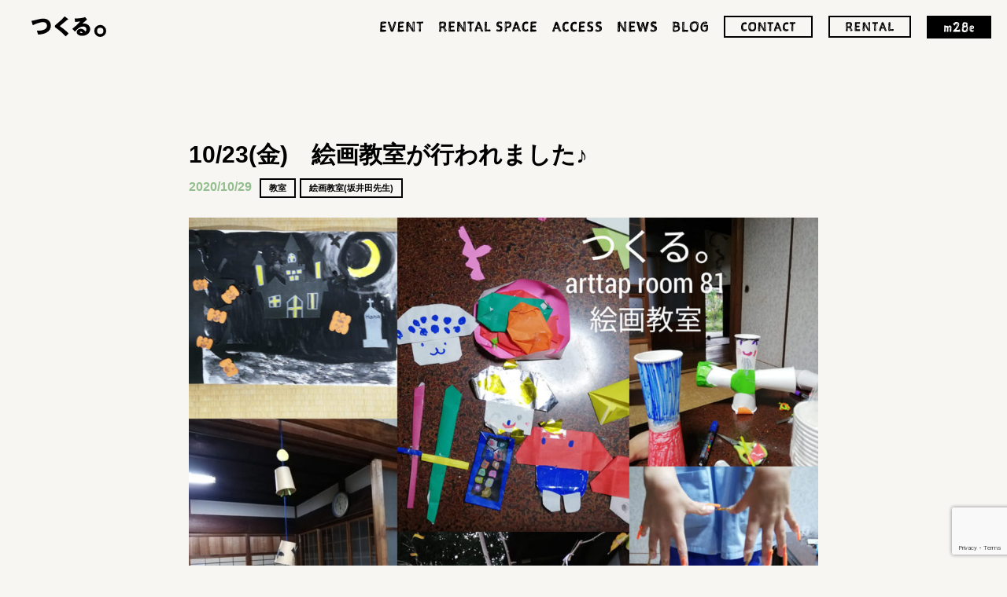

--- FILE ---
content_type: text/html; charset=UTF-8
request_url: https://tsukuru.m28e.jp/blog/10-23%E9%87%91%E3%80%80%E7%B5%B5%E7%94%BB%E6%95%99%E5%AE%A4%E3%81%8C%E8%A1%8C%E3%82%8F%E3%82%8C%E3%81%BE%E3%81%97%E3%81%9F%E2%99%AA/
body_size: 46241
content:
<!DOCTYPE html>
<html lang="ja">
<head>
	<meta charset="UTF-8">

    <title>つくる。| 愛知県一宮市にある、つくる人のための古民家貸しスペースです。</title>
	<meta name="description" content="愛知県一宮市木曽川町にある「つくる。」では、のこぎり屋根の元織物工場と昔の職人が競い合って建てた日本家屋を貸しスペースとして再利用し、モノづくりワークショップやイベントなどを行っています。"/>
	<meta name="keywords" content="つくる。,m28e有限会社,古民家貸しスペース,一宮市,木曽川町,愛知 岐阜 三重" />
	<meta name="viewport" content="width=device-width, initial-scale=1">
	<meta name="format-detection" content="telephone=no">

	<meta property="og:locale" content="ja_JP"/>
	<meta property="og:site_name" content="つくる。"/>
	<meta property="og:title" content="つくる。 古民家貸しスペース"/>
	<meta property="og:url" content="https://tsukuru.m28e.jp"/>
	<meta property="og:type" content="website"/>
	<meta property="og:description" content="愛知県一宮市木曽川町にある「つくる。」では、のこぎり屋根の元織物工場と昔の職人が競い合って建てた日本家屋を貸しスペースとして再利用し、モノづくりワークショップやイベントなどを行っています。"/>
	<meta property="og:image" content="https://tsukuru.m28e.jp/wp-content/themes/tsukuru/assets/img/ogp.jpg"/>
	<meta property="og:image:url" content="https://tsukuru.m28e.jp/wp-content/themes/tsukuru/assets/img/ogp.jpg"/>
	<meta property="og:image:secure_url" content="https://tsukuru.m28e.jp/wp-content/themes/tsukuru/assets/img/ogp.jpg"/>

	<link rel="icon" type="image/x-icon" href="https://tsukuru.m28e.jp/wp-content/themes/tsukuru/assets/img/favicon.ico">
	<link rel="apple-touch-icon" sizes="180x180" href="https://tsukuru.m28e.jp/wp-content/themes/tsukuru/assets/img/apple-touch-icon-180x180.png">

	<!-- css -->
    	<link rel="stylesheet" href="https://tsukuru.m28e.jp/wp-content/themes/tsukuru/assets/css/style.css">
	<!-- /css -->
	<!-- js -->
	<script src="https://code.jquery.com/jquery-3.5.1.min.js"></script>
	<script src="https://tsukuru.m28e.jp/wp-content/themes/tsukuru/assets/js/common.js"></script>
	<script src="https://tsukuru.m28e.jp/wp-content/themes/tsukuru/assets/js/footerFixed.js"></script>
    	<!-- /js -->
    <meta name='robots' content='max-image-preview:large' />
<link rel="alternate" title="oEmbed (JSON)" type="application/json+oembed" href="https://tsukuru.m28e.jp/wp-json/oembed/1.0/embed?url=https%3A%2F%2Ftsukuru.m28e.jp%2Fblog%2F10-23%25e9%2587%2591%25e3%2580%2580%25e7%25b5%25b5%25e7%2594%25bb%25e6%2595%2599%25e5%25ae%25a4%25e3%2581%258c%25e8%25a1%258c%25e3%2582%258f%25e3%2582%258c%25e3%2581%25be%25e3%2581%2597%25e3%2581%259f%25e2%2599%25aa%2F" />
<link rel="alternate" title="oEmbed (XML)" type="text/xml+oembed" href="https://tsukuru.m28e.jp/wp-json/oembed/1.0/embed?url=https%3A%2F%2Ftsukuru.m28e.jp%2Fblog%2F10-23%25e9%2587%2591%25e3%2580%2580%25e7%25b5%25b5%25e7%2594%25bb%25e6%2595%2599%25e5%25ae%25a4%25e3%2581%258c%25e8%25a1%258c%25e3%2582%258f%25e3%2582%258c%25e3%2581%25be%25e3%2581%2597%25e3%2581%259f%25e2%2599%25aa%2F&#038;format=xml" />
<style id='wp-img-auto-sizes-contain-inline-css' type='text/css'>
img:is([sizes=auto i],[sizes^="auto," i]){contain-intrinsic-size:3000px 1500px}
/*# sourceURL=wp-img-auto-sizes-contain-inline-css */
</style>
<style id='wp-emoji-styles-inline-css' type='text/css'>

	img.wp-smiley, img.emoji {
		display: inline !important;
		border: none !important;
		box-shadow: none !important;
		height: 1em !important;
		width: 1em !important;
		margin: 0 0.07em !important;
		vertical-align: -0.1em !important;
		background: none !important;
		padding: 0 !important;
	}
/*# sourceURL=wp-emoji-styles-inline-css */
</style>
<style id='wp-block-library-inline-css' type='text/css'>
:root{--wp-block-synced-color:#7a00df;--wp-block-synced-color--rgb:122,0,223;--wp-bound-block-color:var(--wp-block-synced-color);--wp-editor-canvas-background:#ddd;--wp-admin-theme-color:#007cba;--wp-admin-theme-color--rgb:0,124,186;--wp-admin-theme-color-darker-10:#006ba1;--wp-admin-theme-color-darker-10--rgb:0,107,160.5;--wp-admin-theme-color-darker-20:#005a87;--wp-admin-theme-color-darker-20--rgb:0,90,135;--wp-admin-border-width-focus:2px}@media (min-resolution:192dpi){:root{--wp-admin-border-width-focus:1.5px}}.wp-element-button{cursor:pointer}:root .has-very-light-gray-background-color{background-color:#eee}:root .has-very-dark-gray-background-color{background-color:#313131}:root .has-very-light-gray-color{color:#eee}:root .has-very-dark-gray-color{color:#313131}:root .has-vivid-green-cyan-to-vivid-cyan-blue-gradient-background{background:linear-gradient(135deg,#00d084,#0693e3)}:root .has-purple-crush-gradient-background{background:linear-gradient(135deg,#34e2e4,#4721fb 50%,#ab1dfe)}:root .has-hazy-dawn-gradient-background{background:linear-gradient(135deg,#faaca8,#dad0ec)}:root .has-subdued-olive-gradient-background{background:linear-gradient(135deg,#fafae1,#67a671)}:root .has-atomic-cream-gradient-background{background:linear-gradient(135deg,#fdd79a,#004a59)}:root .has-nightshade-gradient-background{background:linear-gradient(135deg,#330968,#31cdcf)}:root .has-midnight-gradient-background{background:linear-gradient(135deg,#020381,#2874fc)}:root{--wp--preset--font-size--normal:16px;--wp--preset--font-size--huge:42px}.has-regular-font-size{font-size:1em}.has-larger-font-size{font-size:2.625em}.has-normal-font-size{font-size:var(--wp--preset--font-size--normal)}.has-huge-font-size{font-size:var(--wp--preset--font-size--huge)}.has-text-align-center{text-align:center}.has-text-align-left{text-align:left}.has-text-align-right{text-align:right}.has-fit-text{white-space:nowrap!important}#end-resizable-editor-section{display:none}.aligncenter{clear:both}.items-justified-left{justify-content:flex-start}.items-justified-center{justify-content:center}.items-justified-right{justify-content:flex-end}.items-justified-space-between{justify-content:space-between}.screen-reader-text{border:0;clip-path:inset(50%);height:1px;margin:-1px;overflow:hidden;padding:0;position:absolute;width:1px;word-wrap:normal!important}.screen-reader-text:focus{background-color:#ddd;clip-path:none;color:#444;display:block;font-size:1em;height:auto;left:5px;line-height:normal;padding:15px 23px 14px;text-decoration:none;top:5px;width:auto;z-index:100000}html :where(.has-border-color){border-style:solid}html :where([style*=border-top-color]){border-top-style:solid}html :where([style*=border-right-color]){border-right-style:solid}html :where([style*=border-bottom-color]){border-bottom-style:solid}html :where([style*=border-left-color]){border-left-style:solid}html :where([style*=border-width]){border-style:solid}html :where([style*=border-top-width]){border-top-style:solid}html :where([style*=border-right-width]){border-right-style:solid}html :where([style*=border-bottom-width]){border-bottom-style:solid}html :where([style*=border-left-width]){border-left-style:solid}html :where(img[class*=wp-image-]){height:auto;max-width:100%}:where(figure){margin:0 0 1em}html :where(.is-position-sticky){--wp-admin--admin-bar--position-offset:var(--wp-admin--admin-bar--height,0px)}@media screen and (max-width:600px){html :where(.is-position-sticky){--wp-admin--admin-bar--position-offset:0px}}

/*# sourceURL=wp-block-library-inline-css */
</style><style id='global-styles-inline-css' type='text/css'>
:root{--wp--preset--aspect-ratio--square: 1;--wp--preset--aspect-ratio--4-3: 4/3;--wp--preset--aspect-ratio--3-4: 3/4;--wp--preset--aspect-ratio--3-2: 3/2;--wp--preset--aspect-ratio--2-3: 2/3;--wp--preset--aspect-ratio--16-9: 16/9;--wp--preset--aspect-ratio--9-16: 9/16;--wp--preset--color--black: #000000;--wp--preset--color--cyan-bluish-gray: #abb8c3;--wp--preset--color--white: #ffffff;--wp--preset--color--pale-pink: #f78da7;--wp--preset--color--vivid-red: #cf2e2e;--wp--preset--color--luminous-vivid-orange: #ff6900;--wp--preset--color--luminous-vivid-amber: #fcb900;--wp--preset--color--light-green-cyan: #7bdcb5;--wp--preset--color--vivid-green-cyan: #00d084;--wp--preset--color--pale-cyan-blue: #8ed1fc;--wp--preset--color--vivid-cyan-blue: #0693e3;--wp--preset--color--vivid-purple: #9b51e0;--wp--preset--gradient--vivid-cyan-blue-to-vivid-purple: linear-gradient(135deg,rgb(6,147,227) 0%,rgb(155,81,224) 100%);--wp--preset--gradient--light-green-cyan-to-vivid-green-cyan: linear-gradient(135deg,rgb(122,220,180) 0%,rgb(0,208,130) 100%);--wp--preset--gradient--luminous-vivid-amber-to-luminous-vivid-orange: linear-gradient(135deg,rgb(252,185,0) 0%,rgb(255,105,0) 100%);--wp--preset--gradient--luminous-vivid-orange-to-vivid-red: linear-gradient(135deg,rgb(255,105,0) 0%,rgb(207,46,46) 100%);--wp--preset--gradient--very-light-gray-to-cyan-bluish-gray: linear-gradient(135deg,rgb(238,238,238) 0%,rgb(169,184,195) 100%);--wp--preset--gradient--cool-to-warm-spectrum: linear-gradient(135deg,rgb(74,234,220) 0%,rgb(151,120,209) 20%,rgb(207,42,186) 40%,rgb(238,44,130) 60%,rgb(251,105,98) 80%,rgb(254,248,76) 100%);--wp--preset--gradient--blush-light-purple: linear-gradient(135deg,rgb(255,206,236) 0%,rgb(152,150,240) 100%);--wp--preset--gradient--blush-bordeaux: linear-gradient(135deg,rgb(254,205,165) 0%,rgb(254,45,45) 50%,rgb(107,0,62) 100%);--wp--preset--gradient--luminous-dusk: linear-gradient(135deg,rgb(255,203,112) 0%,rgb(199,81,192) 50%,rgb(65,88,208) 100%);--wp--preset--gradient--pale-ocean: linear-gradient(135deg,rgb(255,245,203) 0%,rgb(182,227,212) 50%,rgb(51,167,181) 100%);--wp--preset--gradient--electric-grass: linear-gradient(135deg,rgb(202,248,128) 0%,rgb(113,206,126) 100%);--wp--preset--gradient--midnight: linear-gradient(135deg,rgb(2,3,129) 0%,rgb(40,116,252) 100%);--wp--preset--font-size--small: 13px;--wp--preset--font-size--medium: 20px;--wp--preset--font-size--large: 36px;--wp--preset--font-size--x-large: 42px;--wp--preset--spacing--20: 0.44rem;--wp--preset--spacing--30: 0.67rem;--wp--preset--spacing--40: 1rem;--wp--preset--spacing--50: 1.5rem;--wp--preset--spacing--60: 2.25rem;--wp--preset--spacing--70: 3.38rem;--wp--preset--spacing--80: 5.06rem;--wp--preset--shadow--natural: 6px 6px 9px rgba(0, 0, 0, 0.2);--wp--preset--shadow--deep: 12px 12px 50px rgba(0, 0, 0, 0.4);--wp--preset--shadow--sharp: 6px 6px 0px rgba(0, 0, 0, 0.2);--wp--preset--shadow--outlined: 6px 6px 0px -3px rgb(255, 255, 255), 6px 6px rgb(0, 0, 0);--wp--preset--shadow--crisp: 6px 6px 0px rgb(0, 0, 0);}:where(.is-layout-flex){gap: 0.5em;}:where(.is-layout-grid){gap: 0.5em;}body .is-layout-flex{display: flex;}.is-layout-flex{flex-wrap: wrap;align-items: center;}.is-layout-flex > :is(*, div){margin: 0;}body .is-layout-grid{display: grid;}.is-layout-grid > :is(*, div){margin: 0;}:where(.wp-block-columns.is-layout-flex){gap: 2em;}:where(.wp-block-columns.is-layout-grid){gap: 2em;}:where(.wp-block-post-template.is-layout-flex){gap: 1.25em;}:where(.wp-block-post-template.is-layout-grid){gap: 1.25em;}.has-black-color{color: var(--wp--preset--color--black) !important;}.has-cyan-bluish-gray-color{color: var(--wp--preset--color--cyan-bluish-gray) !important;}.has-white-color{color: var(--wp--preset--color--white) !important;}.has-pale-pink-color{color: var(--wp--preset--color--pale-pink) !important;}.has-vivid-red-color{color: var(--wp--preset--color--vivid-red) !important;}.has-luminous-vivid-orange-color{color: var(--wp--preset--color--luminous-vivid-orange) !important;}.has-luminous-vivid-amber-color{color: var(--wp--preset--color--luminous-vivid-amber) !important;}.has-light-green-cyan-color{color: var(--wp--preset--color--light-green-cyan) !important;}.has-vivid-green-cyan-color{color: var(--wp--preset--color--vivid-green-cyan) !important;}.has-pale-cyan-blue-color{color: var(--wp--preset--color--pale-cyan-blue) !important;}.has-vivid-cyan-blue-color{color: var(--wp--preset--color--vivid-cyan-blue) !important;}.has-vivid-purple-color{color: var(--wp--preset--color--vivid-purple) !important;}.has-black-background-color{background-color: var(--wp--preset--color--black) !important;}.has-cyan-bluish-gray-background-color{background-color: var(--wp--preset--color--cyan-bluish-gray) !important;}.has-white-background-color{background-color: var(--wp--preset--color--white) !important;}.has-pale-pink-background-color{background-color: var(--wp--preset--color--pale-pink) !important;}.has-vivid-red-background-color{background-color: var(--wp--preset--color--vivid-red) !important;}.has-luminous-vivid-orange-background-color{background-color: var(--wp--preset--color--luminous-vivid-orange) !important;}.has-luminous-vivid-amber-background-color{background-color: var(--wp--preset--color--luminous-vivid-amber) !important;}.has-light-green-cyan-background-color{background-color: var(--wp--preset--color--light-green-cyan) !important;}.has-vivid-green-cyan-background-color{background-color: var(--wp--preset--color--vivid-green-cyan) !important;}.has-pale-cyan-blue-background-color{background-color: var(--wp--preset--color--pale-cyan-blue) !important;}.has-vivid-cyan-blue-background-color{background-color: var(--wp--preset--color--vivid-cyan-blue) !important;}.has-vivid-purple-background-color{background-color: var(--wp--preset--color--vivid-purple) !important;}.has-black-border-color{border-color: var(--wp--preset--color--black) !important;}.has-cyan-bluish-gray-border-color{border-color: var(--wp--preset--color--cyan-bluish-gray) !important;}.has-white-border-color{border-color: var(--wp--preset--color--white) !important;}.has-pale-pink-border-color{border-color: var(--wp--preset--color--pale-pink) !important;}.has-vivid-red-border-color{border-color: var(--wp--preset--color--vivid-red) !important;}.has-luminous-vivid-orange-border-color{border-color: var(--wp--preset--color--luminous-vivid-orange) !important;}.has-luminous-vivid-amber-border-color{border-color: var(--wp--preset--color--luminous-vivid-amber) !important;}.has-light-green-cyan-border-color{border-color: var(--wp--preset--color--light-green-cyan) !important;}.has-vivid-green-cyan-border-color{border-color: var(--wp--preset--color--vivid-green-cyan) !important;}.has-pale-cyan-blue-border-color{border-color: var(--wp--preset--color--pale-cyan-blue) !important;}.has-vivid-cyan-blue-border-color{border-color: var(--wp--preset--color--vivid-cyan-blue) !important;}.has-vivid-purple-border-color{border-color: var(--wp--preset--color--vivid-purple) !important;}.has-vivid-cyan-blue-to-vivid-purple-gradient-background{background: var(--wp--preset--gradient--vivid-cyan-blue-to-vivid-purple) !important;}.has-light-green-cyan-to-vivid-green-cyan-gradient-background{background: var(--wp--preset--gradient--light-green-cyan-to-vivid-green-cyan) !important;}.has-luminous-vivid-amber-to-luminous-vivid-orange-gradient-background{background: var(--wp--preset--gradient--luminous-vivid-amber-to-luminous-vivid-orange) !important;}.has-luminous-vivid-orange-to-vivid-red-gradient-background{background: var(--wp--preset--gradient--luminous-vivid-orange-to-vivid-red) !important;}.has-very-light-gray-to-cyan-bluish-gray-gradient-background{background: var(--wp--preset--gradient--very-light-gray-to-cyan-bluish-gray) !important;}.has-cool-to-warm-spectrum-gradient-background{background: var(--wp--preset--gradient--cool-to-warm-spectrum) !important;}.has-blush-light-purple-gradient-background{background: var(--wp--preset--gradient--blush-light-purple) !important;}.has-blush-bordeaux-gradient-background{background: var(--wp--preset--gradient--blush-bordeaux) !important;}.has-luminous-dusk-gradient-background{background: var(--wp--preset--gradient--luminous-dusk) !important;}.has-pale-ocean-gradient-background{background: var(--wp--preset--gradient--pale-ocean) !important;}.has-electric-grass-gradient-background{background: var(--wp--preset--gradient--electric-grass) !important;}.has-midnight-gradient-background{background: var(--wp--preset--gradient--midnight) !important;}.has-small-font-size{font-size: var(--wp--preset--font-size--small) !important;}.has-medium-font-size{font-size: var(--wp--preset--font-size--medium) !important;}.has-large-font-size{font-size: var(--wp--preset--font-size--large) !important;}.has-x-large-font-size{font-size: var(--wp--preset--font-size--x-large) !important;}
/*# sourceURL=global-styles-inline-css */
</style>

<style id='classic-theme-styles-inline-css' type='text/css'>
/*! This file is auto-generated */
.wp-block-button__link{color:#fff;background-color:#32373c;border-radius:9999px;box-shadow:none;text-decoration:none;padding:calc(.667em + 2px) calc(1.333em + 2px);font-size:1.125em}.wp-block-file__button{background:#32373c;color:#fff;text-decoration:none}
/*# sourceURL=/wp-includes/css/classic-themes.min.css */
</style>
<link rel='stylesheet' id='contact-form-7-css' href='https://tsukuru.m28e.jp/wp-content/plugins/contact-form-7/includes/css/styles.css?ver=6.1.4' type='text/css' media='all' />
<link rel='stylesheet' id='simcal-qtip-css' href='https://tsukuru.m28e.jp/wp-content/plugins/google-calendar-events/assets/css/vendor/jquery.qtip.min.css?ver=3.1.35' type='text/css' media='all' />
<link rel='stylesheet' id='simcal-default-calendar-grid-css' href='https://tsukuru.m28e.jp/wp-content/plugins/google-calendar-events/assets/css/default-calendar-grid.min.css?ver=3.1.35' type='text/css' media='all' />
<link rel='stylesheet' id='simcal-default-calendar-list-css' href='https://tsukuru.m28e.jp/wp-content/plugins/google-calendar-events/assets/css/default-calendar-list.min.css?ver=3.1.35' type='text/css' media='all' />
<script type="text/javascript" src="https://tsukuru.m28e.jp/wp-includes/js/jquery/jquery.min.js?ver=3.7.1" id="jquery-core-js"></script>
<script type="text/javascript" src="https://tsukuru.m28e.jp/wp-includes/js/jquery/jquery-migrate.min.js?ver=3.4.1" id="jquery-migrate-js"></script>
<link rel="https://api.w.org/" href="https://tsukuru.m28e.jp/wp-json/" /><link rel="alternate" title="JSON" type="application/json" href="https://tsukuru.m28e.jp/wp-json/wp/v2/blog/702" /><link rel="EditURI" type="application/rsd+xml" title="RSD" href="https://tsukuru.m28e.jp/xmlrpc.php?rsd" />
<meta name="generator" content="WordPress 6.9" />
<link rel="canonical" href="https://tsukuru.m28e.jp/blog/10-23%e9%87%91%e3%80%80%e7%b5%b5%e7%94%bb%e6%95%99%e5%ae%a4%e3%81%8c%e8%a1%8c%e3%82%8f%e3%82%8c%e3%81%be%e3%81%97%e3%81%9f%e2%99%aa/" />
<link rel='shortlink' href='https://tsukuru.m28e.jp/?p=702' />
</head>

	<body class="wp-singular blog-template-default single single-blog postid-702 wp-theme-tsukuru 10-23%e9%87%91%e3%80%80%e7%b5%b5%e7%94%bb%e6%95%99%e5%ae%a4%e3%81%8c%e8%a1%8c%e3%82%8f%e3%82%8c%e3%81%be%e3%81%97%e3%81%9f%e2%99%aa">
	<div id="l-wrapper">
      
		<div id="cursor"></div>

		<header>
			<h1><a href="/">
					<svg viewBox="0 0 94.86 26" xmlns="http://www.w3.org/2000/svg"><path d="m64.85 9.1a5.4 5.4 0 0 0 .58 0 8.73 8.73 0 0 1 4.45.4 6.91 6.91 0 0 1 3.93 3.5 7.2 7.2 0 0 1 .19 5.84 7.93 7.93 0 0 1 -3.73 4.25 11.58 11.58 0 0 1 -8.15 1.27 6.54 6.54 0 0 1 -3.53-1.67 4 4 0 0 1 1-6.3 6.61 6.61 0 0 1 7.47 1 7.75 7.75 0 0 1 1 1.26c.33.44.53.46.88.05a3.57 3.57 0 0 0 -.93-5.38 4.08 4.08 0 0 0 -1.54-.48 8.8 8.8 0 0 0 -5.83 1.43 21.81 21.81 0 0 0 -4.93 4.46c-.49.59-.57.59-1.09 0l-2.36-2.62c-.31-.34-.29-.57.09-.86a67.46 67.46 0 0 0 8.27-7.58 9.83 9.83 0 0 0 .79-.92c.08-.1.07-.27.1-.4a2.53 2.53 0 0 0 -.38 0c-1.7.22-3.4.45-5.1.65-.54.06-.61 0-.68-.59-.16-1.13-.33-2.26-.49-3.39-.06-.39 0-.54.49-.54h2.31a36.5 36.5 0 0 0 7.79-.9 16.32 16.32 0 0 0 2-.66.68.68 0 0 1 .88.2c.62.77 1.27 1.52 1.9 2.28.34.41.3.51-.08.84q-2.51 2.14-5 4.31a4.7 4.7 0 0 0 -.3.55zm-1.25 12v-.13h.55c.53 0 .64-.25.37-.7a2.29 2.29 0 0 0 -2.23-1.06c-.3.05-.57.13-.64.48a.68.68 0 0 0 .33.85c.55.26 1.09.46 1.62.6zm-47.8.74a14.94 14.94 0 0 0 5.62-2.94 9 9 0 0 0 3-5.14 10.65 10.65 0 0 0 0-3.94 8.42 8.42 0 0 0 -1.91-4.12 8.84 8.84 0 0 0 -6.51-3.01c-3.44-.17-6.71.75-10 1.56-1.55.39-3.1.74-4.65 1.09-.34.08-.69.11-1 .19a.51.51 0 0 0 -.24.84 1.65 1.65 0 0 1 .3.57c.35 1.15.66 2.31 1 3.46.21.67.33.7 1 .37a2.52 2.52 0 0 1 .29-.12c.77-.33 1.54-.68 2.32-1s1.75-.73 2.64-1c1.16-.37 2.34-.67 3.52-1a12 12 0 0 1 4.51-.36 4.36 4.36 0 0 1 3.93 3.84 4.84 4.84 0 0 1 -1.74 4.54 10.29 10.29 0 0 1 -4.69 1.95 24.19 24.19 0 0 1 -5.44.45h-.46c-.33 0-.45.17-.32.51.4 1.15.79 2.3 1.14 3.46s.12 1 1.58.92a36.48 36.48 0 0 0 6.11-1.08zm15-7.49c1.28.95 2.59 1.86 3.84 2.85a51.48 51.48 0 0 1 8.36 7.86c.31.37.42.37.75 0 1-1 2-2.06 3-3.07a.51.51 0 0 0 0-.82c-.62-.61-1.21-1.26-1.85-1.85a68.83 68.83 0 0 0 -8.49-6.62c-.38-.25-.4-.52-.07-.85.1-.1.21-.21.33-.31l8.38-7a1.56 1.56 0 0 1 1.18-.54.5.5 0 0 0 .38-.25.59.59 0 0 0 -.11-.43 3.15 3.15 0 0 0 -.5-.48c-1.2-.94-2.37-1.84-3.55-2.84a.5.5 0 0 0 -.47 0 4.09 4.09 0 0 0 -.42.58 71 71 0 0 1 -7.91 7.51c-1.06.89-2.12 1.79-3.15 2.7a2.15 2.15 0 0 0 -.83 1.34 2.4 2.4 0 0 0 1.1 2.26zm64.06 4.15a7 7 0 0 1 -2.28 5.23 7.28 7.28 0 0 1 -5.23 2.27 7.47 7.47 0 0 1 -5.41-2.29 7.15 7.15 0 0 1 -2.21-5.39 7.53 7.53 0 0 1 7.58-7.56 7.09 7.09 0 0 1 5.27 2.24 7.43 7.43 0 0 1 2.28 5.5zm-11.6-.18a4 4 0 0 0 4 4 4 4 0 0 0 .12-8 4.06 4.06 0 0 0 -4.12 4z"/></svg>
				</a></h1>

			<a class="btn-menu">
				<span></span>
				<span></span>
				<span></span>
			</a>

			<div class="hd-nav">
				<nav>
					<div class="hd-nav-wrap">
						<div class="hd-nav-inner">
							<ul class="hd-nav-list">
                  
										<li><a href="/#sec-event" class="event">
												<svg viewBox="0 0 54.86 12.99" xmlns="http://www.w3.org/2000/svg"><path d="m0 12.46a7 7 0 0 1 .14-.9c0-.31.22-.6.25-.92s-.1-.82-.1-1.24a2 2 0 0 1 .05-.53c.08-.58 0-1.14.17-1.71a10.61 10.61 0 0 1 .08-1.5c0-.22 0-.42 0-.65 0-.45 0-.9 0-1.37v-.27c0-.09 0-.16 0-.24 0-.65.17-1.29.17-2 0-.24.1-.68.46-.68a4.38 4.38 0 0 1 .51 0 2.34 2.34 0 0 1 .34-.21 5.06 5.06 0 0 1 .93-.14h1.34c.27 0 .54.05.81.05s.5-.1.75-.1.48.09.73.09a4.34 4.34 0 0 0 .63 0 1.37 1.37 0 0 1 .74.66.81.81 0 0 1 .14.47c0 .34-.07.82-.48.87a8.3 8.3 0 0 1 -1.39.26c-1 .06-1.94.51-2.91.51-.13.23-.37.25-.64.27a3.2 3.2 0 0 0 -.12.82c0 .48.07 1 .1 1.45a4.23 4.23 0 0 1 1.09-.19h1a6.86 6.86 0 0 0 1.21-.26 3 3 0 0 1 1 .34 2 2 0 0 1 0 .47v.34s.1.43.1.65c0 .63-1.33.65-2.14.65-.53 0-.87.15-1.24.15-.16 0-.31 0-.48 0a1.22 1.22 0 0 0 -.49.15 4.33 4.33 0 0 0 -.15 1.38 3.29 3.29 0 0 0 .26 1.19c.27-.05.54-.15.81-.19.55 0 1 .26 1.6.26h.93s.46-.07.7-.07c.73 0 .95.87.95 1.52 0 .37-.15.47-.25.73a5.16 5.16 0 0 0 -.77 0c-.2 0-.35.16-.52.26h-.6a14.39 14.39 0 0 0 -1.43.19c-.32 0-.63-.12-1-.12-.56 0-1.12.19-1.68.19s-1.35-.17-1.6-.63zm1.38-4.27v.65a3.66 3.66 0 0 0 .14-.72c0-.22 0-.42 0-.64a1.27 1.27 0 0 0 -.14.71zm1.62-6.8a4.35 4.35 0 0 1 0 .51 5.86 5.86 0 0 0 1.39-.4 2.28 2.28 0 0 0 .75-.16c-.35 0-.71 0-1.07 0a6 6 0 0 0 -1.07.05z"/><path d="m15.59 12.78c-.24 0-.46.05-.55.05s-.35-.05-.54-.05a1.44 1.44 0 0 1 -1-1.1 3 3 0 0 1 -.37-1 9.68 9.68 0 0 1 -.37-1.41 13.85 13.85 0 0 1 -.92-2.82 4.22 4.22 0 0 1 -.31-1c-.12-.46-.36-.88-.51-1.34a9.61 9.61 0 0 1 -.81-1.77c0-.26-.28-.66-.28-.88 0-.43-.06-.57-.06-.92a.81.81 0 0 1 .78-.43 3.42 3.42 0 0 1 .81.16 2.5 2.5 0 0 1 .51-.12.93.93 0 0 1 .65.61 8.64 8.64 0 0 0 .22 1.39 17.86 17.86 0 0 0 .71 1.74c0 .18.31.76.34 1a6.93 6.93 0 0 1 .41.76c0 .17.14.87.17 1a1 1 0 0 1 .15.49c0 .14.14.22.14.61a17.06 17.06 0 0 0 .49 1.82c.17-.32.45-1.39.62-1.75a2.82 2.82 0 0 1 .34-1.14c.08-.29.15-.75.25-1.15s.22-.63.36-1a2 2 0 0 1 .24-1 5.15 5.15 0 0 0 .42-1 1 1 0 0 0 .15-.34.75.75 0 0 0 0-.2c0-.27.27-.93.27-1.14a.93.93 0 0 1 1-.81c.39 0 .58.17.86.17s.68.74.68 1.05-.05.46-.15.66a8.55 8.55 0 0 1 -.34.92 7.07 7.07 0 0 0 -.29.85c-.24.73-.52 1.45-.73 2.19a7.83 7.83 0 0 1 -.27.82c-.07.25-.17.51-.26.76a10 10 0 0 0 -.56 1.87c-.13.51-.49 1.19-.56 1.65a4 4 0 0 1 -1 1.82c-.28.1-.42-.02-.69-.02zm-3.76-10.08c0-.18-.25-.66-.3-1.07 0-.15-.12-.36-.21-.36s-.12.14-.12.24a2.61 2.61 0 0 0 .16.73c.22.28.79 2 1.08 2.09a14.16 14.16 0 0 0 -.61-1.63zm.61 2.14c.14.34.43 1 .55 1.36a1.18 1.18 0 0 0 .15.53 2.72 2.72 0 0 0 .15 1.12 5.07 5.07 0 0 1 .53 1.53 2.19 2.19 0 0 0 .37 1.16 1.13 1.13 0 0 0 .06-.36c0-.32-.19-.61-.19-1 0-.2-.31-.41-.31-.61s-.13-.32-.15-.51a9.1 9.1 0 0 0 -.22-1 10.52 10.52 0 0 0 -.65-2.06zm4.08 5.26a6.11 6.11 0 0 0 .31-1.28c-.17.36-.8 1.77-1 2.16.32.02.64-.76.69-.88zm1.21-3.59a2.73 2.73 0 0 0 .19-.59 7.57 7.57 0 0 0 .35-1.08l.21-.57c0-.21.18-.33.22-.51a14.3 14.3 0 0 0 .56-2.11.62.62 0 0 0 0-.19.89.89 0 0 0 -.3.65c-.05.22-.31.58-.34.81-.24.73-.5 1.48-.68 2.25-.12.32-.19.64-.31.93s-.05.44-.13.65a2.11 2.11 0 0 0 -.16.92 7.66 7.66 0 0 0 .39-1.16z"/><path d="m22.42 12.46a7 7 0 0 1 .14-.9c0-.31.22-.6.25-.92s-.1-.82-.1-1.24a2 2 0 0 1 .05-.53c.09-.58 0-1.14.17-1.71a12.33 12.33 0 0 1 .07-1.5c0-.22 0-.42 0-.65 0-.45 0-.9 0-1.37v-.27c0-.09 0-.16 0-.24 0-.65.17-1.29.17-2 0-.24.1-.68.46-.68a4.38 4.38 0 0 1 .51 0 2 2 0 0 1 .36-.21 5 5 0 0 1 .95-.14h1.34c.27 0 .55.05.82.05s.49-.1.74-.1.48.09.74.09a4.32 4.32 0 0 0 .62 0 1.43 1.43 0 0 1 .69.66.8.8 0 0 1 .13.47c0 .34-.07.82-.47.87a8.23 8.23 0 0 1 -1.4.26c-1 .06-1.94.51-2.91.51-.13.23-.37.25-.64.27a3.2 3.2 0 0 0 -.11.82c0 .48.07 1 .11 1.45a4.09 4.09 0 0 1 1.08-.19h1a6.75 6.75 0 0 0 1.18-.26 3 3 0 0 1 1.06.34 2.69 2.69 0 0 1 .05.47v.34s.1.43.1.65c0 .63-1.32.65-2.14.65-.53 0-.87.15-1.24.15-.15 0-.31 0-.48 0a1.27 1.27 0 0 0 -.49.15 4.61 4.61 0 0 0 -.23 1.38 3.29 3.29 0 0 0 .26 1.19c.27-.05.54-.15.81-.19.55 0 1 .26 1.6.26h.94s.46-.07.69-.07c.74 0 1 .87 1 1.52 0 .37-.16.47-.26.73a5.1 5.1 0 0 0 -.76 0c-.21 0-.36.16-.53.26h-.6a13.81 13.81 0 0 0 -1.42.19c-.33 0-.63-.12-1-.12-.56 0-1.12.19-1.68.19s-1.37-.17-1.63-.63zm1.38-4.27v.65a3.64 3.64 0 0 0 .2-.72c0-.22 0-.42 0-.64a1.27 1.27 0 0 0 -.2.71zm1.58-6.8a4.35 4.35 0 0 1 0 .51 5.8 5.8 0 0 0 1.4-.4 2.39 2.39 0 0 0 .75-.16c-.36 0-.72 0-1.08 0a6.11 6.11 0 0 0 -1.07.05z"/><path d="m42.19 12.7c-.17 0-.34.07-.52.07a.88.88 0 0 1 -.6-.29 7.21 7.21 0 0 0 -.92-1.13 2.6 2.6 0 0 1 -.44-.88c-.15-.3-.39-.56-.56-.87a8.26 8.26 0 0 0 -1-1.42 3.88 3.88 0 0 1 -.46-.84c-.16-.25-.24-.51-.41-.75s-.36-.47-.51-.71a6.79 6.79 0 0 0 -.61-1c0 2.18-.14 3.15-.14 3.42a1.56 1.56 0 0 0 .09.47 1.77 1.77 0 0 0 -.11.6c0 .41.11.82.11 1.22s0 .58 0 .87 0 .36 0 .54c0 .51-.44.72-.9.72h-.39c-.26 0-.46.21-.73.21-1.09 0-.77-1.19-.9-2 0-.62.11-1.21.15-1.81 0-1.34.17-2.41.17-3.68 0-.34 0-.68 0-1s-.08-.56-.08-.83.05-.61.05-1.36c.08-.56 0-1.12.12-1.66a1 1 0 0 1 .75-.19 1.35 1.35 0 0 1 .3.58 1.16 1.16 0 0 1 .35-.69c.17-.15.66-.12 1-.17s.42.19.61.3a2.45 2.45 0 0 0 .17.72 8.44 8.44 0 0 0 .63.76c.2.28.34.58.51.85s.48.75.66 1.13a7.32 7.32 0 0 0 .5.81c.35.48.4 1.24.76 1.84.26.42.65.78 1 1.17s.39.87.65 1.31c0-.19 0-.39-.07-.6s.09-.47.09-.69c0-.94-.11-1.87-.11-2.81 0-.22 0-.44 0-.66s0-.27 0-.43a6.26 6.26 0 0 0 -.12-1.39 1.6 1.6 0 0 0 0-.39c0-.24 0-.48 0-.7a2.41 2.41 0 0 1 .2-.8c0-.15.24-.17.37-.23a2.59 2.59 0 0 0 .46-.26l.31.17a.67.67 0 0 1 .38-.22 3.15 3.15 0 0 1 .91.27 2 2 0 0 1 .23.72 21 21 0 0 0 -.27 2.73c0 .27-.05.55-.05.8 0 .44.1.89.1 1.33s-.1.78-.1 1.15.18 1 .18 1.55c0 .2-.07.44-.07.68a.82.82 0 0 0 0 .22c.1.63 0 1.22.13 1.85a3.65 3.65 0 0 0 .26 1 2 2 0 0 1 -1 .5c-.41.02-.77-.1-1.13-.1zm-7-5.22a1.89 1.89 0 0 0 -.07-.39 2.15 2.15 0 0 0 .1-.46 3.06 3.06 0 0 0 -.1-.51 1.51 1.51 0 0 0 0 .3 9.32 9.32 0 0 1 -.17.92 12.93 12.93 0 0 1 -.58 3.05 2.27 2.27 0 0 0 -.07.59 3 3 0 0 0 0 .43 1.63 1.63 0 0 0 .48-.09 10.46 10.46 0 0 0 .3-2.77 1.66 1.66 0 0 0 -.08-.55c.07-.11.14-.21.19-.31a.44.44 0 0 0 .02-.21zm-.82-2.57a2 2 0 0 0 .08.6 1.94 1.94 0 0 0 .09-.51 2.59 2.59 0 0 0 -.08-.78 3.42 3.42 0 0 0 -.07.69zm0-1.46c0 .15.07.19.14.19s.07-.07.07-.19-.07-.14-.14-.15a.17.17 0 0 0 0 .15zm4.73 3.94a5 5 0 0 1 -.6-1.25 4.89 4.89 0 0 0 -.66-1.28c-.25-.42-.36-.92-.61-1.36a6.12 6.12 0 0 0 -.92-1.19c0 .21-.07.41-.07.61 0 .48.29.72.48 1.09a9.62 9.62 0 0 0 .54.82c.26.46.6.83.87 1.27a8.38 8.38 0 0 0 .58 1.11c.27.35.49.71.8 1.07.35.59.81 1.15 1.2 1.75a7.83 7.83 0 0 0 -.93-1.85c-.19-.29-.49-.48-.68-.79zm3.75 4.25a9.16 9.16 0 0 1 -.15-2c0-.21.1-.41.1-.61s-.08-.45-.08-.68 0-.51 0-1.09c0-.32 0-.63 0-.95a4 4 0 0 0 0-.6 9 9 0 0 1 -.1-1.46c0-.7-.07-1.43-.07-2.12a4.6 4.6 0 0 1 .15-.89c-.13.07-.29.12-.4.17a6.24 6.24 0 0 0 -.24 1.34v.84s-.08.57-.08.86 0 .5 0 .74 0 .42 0 .62v1.07s0 .53 0 .79a4.34 4.34 0 0 0 .09.78s0 0 0 .05a4.24 4.24 0 0 1 -.13.78l.22.29a3.28 3.28 0 0 1 -.2.31 5.41 5.41 0 0 0 .61 1.7z"/><path d="m54.72 1.9c0 .21-.17.26-.56.26a1.21 1.21 0 0 1 -.58.1c-.13 0-.27 0-.41 0s-.39 0-.59 0h-.85v.64c0 .39-.07 1.5-.07 2.28s0 1.45 0 2.23v1.26a6.23 6.23 0 0 0 .1 1.25v1.77a3.43 3.43 0 0 1 -.12.83 2.22 2.22 0 0 1 -.94.19 2.33 2.33 0 0 1 -1.24-.19 6.13 6.13 0 0 1 -.08-1.3 9.78 9.78 0 0 1 .12-1.59c0-.79 0-1.73 0-2.56 0-.22 0-1.48 0-1.72a2.79 2.79 0 0 1 .06-.63c0-.08-.05-.17-.05-.27 0-.76 0-1.34 0-2.18-.61 0-1.21.09-1.82.09a1.58 1.58 0 0 1 -1-.31 2.69 2.69 0 0 1 -.35-1.05 1.22 1.22 0 0 1 .15-.56 1 1 0 0 1 .67-.24h1.08.57c1.46 0 1.81-.07 2-.07a5 5 0 0 1 .57.05h.64a.66.66 0 0 0 .27 0c.39 0 .68-.12 1.11-.12.25 0 .46-.09.68-.09a1.19 1.19 0 0 1 .37.06.79.79 0 0 1 .43.81c-.02.38-.16.76-.16 1.06zm-4.4 7.64c0 .06 0 .15.1.15s.09-.1.09-.15c0-1 .06-1.25.06-2.21 0-.26 0-1.45.07-2.08a4.8 4.8 0 0 0 -.24-1.78 3.38 3.38 0 0 0 -.13.8v1s0 .6 0 .8c-.02.78.05 2.36.05 3.47zm0 1.73s.17-.2.17-.9c0-.17-.08-.32-.13-.32s-.12.15-.12.32a4.13 4.13 0 0 0 .11.9z"/></svg>
												<span>イベントカレンダー/イベント・教室情報</span></a></li>

										<li><a href="/#sec-rentalspace" class="rentalspace">
												<svg viewBox="0 0 123.76 13.29" xmlns="http://www.w3.org/2000/svg"><path d="m1.26 12.92c-.19 0-.43.08-.65.08a.68.68 0 0 1 -.61-.34 1.7 1.7 0 0 1 .17-.83c.36-.63.17-1.41.34-2.09v-1.26a2.21 2.21 0 0 0 .08-.37s0 0 0-.09a4 4 0 0 1 -.1-1.02 3.65 3.65 0 0 1 -.07-.87 5.45 5.45 0 0 0 -.08-1.27c-.05-.25 0-.49-.09-.75a1.67 1.67 0 0 1 0-.39c0-.12 0-.22 0-.32s0-.32 0-.48a7.71 7.71 0 0 1 .09-1.27 1.25 1.25 0 0 1 .1-.51c.1-.22.36-.31.46-.55a.54.54 0 0 1 .46-.37c.32 0 .59.07.9.07a.39.39 0 0 0 .14 0h.05.27.08a1.65 1.65 0 0 0 .62.07h.49s.53-.13.75-.13a2.63 2.63 0 0 1 .34.04.6.6 0 0 1 .24-.05c.2 0 .44.1.66.1h.83a2.23 2.23 0 0 1 .89.16 4.94 4.94 0 0 1 .57.42 1.69 1.69 0 0 1 .38.44 1.13 1.13 0 0 1 .27.6c0 1.06.16 1.7.16 2.29a4.62 4.62 0 0 1 -.85 2.48c-.17.17-.52.4-.52.65s.25.53.25.88l.52 1.11a6.31 6.31 0 0 0 .81 1.22 3.39 3.39 0 0 1 .48.44c.08.14.22.29.22.46s-.26.38-.39.55-.32.49-.58.58-.48.17-.71.23-.34.29-.5.46a2.32 2.32 0 0 1 -.73-.59l-.23-.56c-.12-.27-.11-.6-.24-.84-.33-.51-.38-1.22-.68-1.75a10 10 0 0 0 -.85-1.24c-.37 0-.83-.07-1.19-.07-1.36 0-.79.94-1.12 1.55a1.43 1.43 0 0 1 .09.54c0 .24.07.46.07.67s-.09.41-.11.61 0 .39 0 .58-.07 1-.61 1c-.33-.03-.57-.27-.87-.27zm.32-1.29c.2-.17.14-.45.17-.67a3.22 3.22 0 0 1 -.41.56c0 .09.07.11.14.11zm.42-7.63c0-.28 0-.55 0-.82s-.14-.44-.33-.6a8.61 8.61 0 0 0 -.18 1.59 4.15 4.15 0 0 0 .1 1 1.07 1.07 0 0 0 -.1.47v.51c0 .33.07.55.07.79s0 .22 0 .32.05.37.31.37c0-.2 0-.4 0-.63s-.18-.28-.22-.47.35-.27.35-.63-.05-.46-.05-.7.12-.63.12-1c-.07-.03-.07-.12-.07-.2zm0 4.84c0-.19-.07-.43-.22-.43a.55.55 0 0 1 -.1.11v1.32a1.28 1.28 0 0 0 .15.49c0-.25.11-.47.16-.73s.01-.51.01-.76zm-.32 2c.19 0 .13-.26.17-.39h-.17zm4.1-5.24a4.94 4.94 0 0 1 .13-.52c.12-.17.26-.29.38-.48a2.92 2.92 0 0 0 .1-.73 4.68 4.68 0 0 0 -.09-.83 3.55 3.55 0 0 0 -1-.72c-.23-.07-.46-.1-.66-.18-.31.08-.59 0-.9.08a.67.67 0 0 1 -.31.07c-.44 0-.4 0-.56.17a3 3 0 0 1 0 .49 6.52 6.52 0 0 0 -.06.8c0 .27-.09.77-.09 1.07a5 5 0 0 0 .14 1.18h.32a2.73 2.73 0 0 0 1.34.25 2 2 0 0 0 1.23-.61zm1.02-3.6a.8.8 0 0 0 -.39-.73l-.82-.11a2 2 0 0 1 -.29-.28 1.22 1.22 0 0 1 -.51.19.5.5 0 0 0 .38.17.66.66 0 0 0 .3-.07l.53.33c.25.15.47.54.68.54zm-.68 5a.09.09 0 0 0 -.12-.1c-.07 0-.09 0-.09.1a.1.1 0 0 0 .1.11.1.1 0 0 0 .11-.11zm2.24 4.34h.14c0-.48-.68-.82-.77-1.24a1.62 1.62 0 0 0 -.35-.54c-.17-.22-.17-.48-.31-.72s-.25-.6-.42-.84a1.26 1.26 0 0 0 -.33 0 5.29 5.29 0 0 0 .56 1.62c.12.53.45.95.57 1.46a1 1 0 0 0 .13.31.8.8 0 0 1 .42-.07zm-1.51-5.26a.47.47 0 0 0 .15.28 5.47 5.47 0 0 0 .83-1.29c0-.16 0-.29 0-.45a2.49 2.49 0 0 0 .08-.32 3.53 3.53 0 0 1 0-.61 3.08 3.08 0 0 0 0-.61 2.39 2.39 0 0 0 -.12.86c-.1.41-.2.82-.29 1.24-.17.26-.44.46-.51.79-.14.03-.14.03-.14.11z"/><path d="m12.31 12.36c0-.32-.05-.41-.05-.73a7.48 7.48 0 0 1 .12-.92c0-.41-.11-.82-.11-1.24a2 2 0 0 1 .05-.53c.09-.58.06-1.14.18-1.72a2.8 2.8 0 0 1 -.06-.61 9.62 9.62 0 0 1 .14-1.34 8.44 8.44 0 0 1 -.12-1.41c0-.19 0-.61 0-1.26a6.42 6.42 0 0 1 .07-1.36.74.74 0 0 1 -.03-.39.54.54 0 0 1 .5-.6h1a6.13 6.13 0 0 1 1.15-.08h1.34c.61 0 .76.05 1 .05a10.55 10.55 0 0 1 1.35 0 1 1 0 0 1 1 .44 1.63 1.63 0 0 1 .14.68c0 .34-.16.92-.39.92 0 .26-1.65.26-2.43.26-.17 0-1.19-.11-1.45-.11s-.42.12-.7.14a12.82 12.82 0 0 0 -.13 1.51c0 .48.07.89.1 1.38a3.37 3.37 0 0 0 .95-.09h.95s.67-.07.9-.07.75.14 1.18.14c0 .17.24.63.24.78s-.07.55-.07.78-.87.51-1.11.51h-1.75a3.39 3.39 0 0 1 -.72.06h-.49a5.59 5.59 0 0 0 -.15 1.25 12.65 12.65 0 0 0 .15 1.59 4.9 4.9 0 0 1 .78.08h1.55c.2 0 1.07-.1 1.63-.1a.86.86 0 0 1 .95 1 3 3 0 0 1 -.25 1.28c0 .13-.1.25-.34.25s-.41-.08-.66-.08a.71.71 0 0 0 -.29.05c-.21 0-.92 0-1.45 0s-1.31.07-1.68.07c-.56 0-1.55 0-2.11 0s-.88-.21-.88-.58zm1.69-.68c-.13 0-.18-.17-.18-.39v-.92a4.21 4.21 0 0 0 .05-.7 24.94 24.94 0 0 0 -.16-2.55 2.44 2.44 0 0 0 -.08-.64 22.58 22.58 0 0 1 -.15 3.19c0 .44.06.82.06 1.19v.51s.07.51.24.51.19-.07.41-.07zm.5-10.51c0 .17.18.24.25.29a6.17 6.17 0 0 1 1-.07c.25 0 .75 0 .75-.2h-1.07zm4.6 10.71c.09 0 .14 0 .14-.1s0-.22-.15-.22-.38.1-.7.1a.37.37 0 0 0 -.32.1 6.35 6.35 0 0 1 1 .12z"/><path d="m31.89 12.77c-.17 0-.34.06-.53.06s-.51-.12-.59-.29a7.61 7.61 0 0 0 -.92-1.12 2.6 2.6 0 0 1 -.44-.88c-.15-.31-.39-.56-.56-.87a8.75 8.75 0 0 0 -1-1.43 3.6 3.6 0 0 1 -.46-.83c-.16-.25-.24-.51-.41-.75s-.36-.47-.51-.71a7.81 7.81 0 0 0 -.61-1c0 2.18-.14 3.14-.14 3.42a1.31 1.31 0 0 0 .09.47 1.73 1.73 0 0 0 -.11.6c0 .41.11.81.11 1.22s0 .58 0 .87 0 .36 0 .54c0 .51-.44.72-.9.72h-.39c-.26 0-.46.2-.73.2-1.09 0-.77-1.19-.91-2 0-.61.12-1.2.16-1.8 0-1.34.17-2.41.17-3.69 0-.34 0-.68 0-1s-.08-.56-.08-.83.05-.61.05-1.36c.08-.56 0-1.12.12-1.67a1.07 1.07 0 0 1 .74-.18 1.37 1.37 0 0 1 .31.58 1.16 1.16 0 0 1 .29-.63c.17-.16.66-.12 1-.17a1.3 1.3 0 0 1 .61.3 2.45 2.45 0 0 0 .17.72 8.44 8.44 0 0 0 .58.74c.2.27.34.58.51.85s.48.75.66 1.12a6.19 6.19 0 0 0 .5.82c.35.48.4 1.24.76 1.84a13.13 13.13 0 0 0 .95 1.17c.24.32.39.86.65 1.31a5.48 5.48 0 0 1 -.07-.6c0-.24.08-.47.08-.69 0-.94-.1-1.87-.1-2.81 0-.22 0-.44 0-.66s0-.27 0-.43a6.92 6.92 0 0 0 -.12-1.39 1.67 1.67 0 0 0 .05-.39c0-.24 0-.48 0-.7a2.44 2.44 0 0 1 .21-.8c.05-.15.24-.17.37-.24a2.55 2.55 0 0 0 .46-.25l.31.17a.67.67 0 0 1 .47-.22 3 3 0 0 1 .9.27 1.76 1.76 0 0 1 .24.71 21.36 21.36 0 0 0 -.27 2.74v.8c0 .44.1.88.1 1.33s-.1.78-.1 1.15.17 1 .17 1.55c0 .2-.07.44-.07.68a.82.82 0 0 0 0 .22c.1.63 0 1.22.13 1.85a3.65 3.65 0 0 0 .26 1 2 2 0 0 1 -1.06.49c-.39-.01-.74-.12-1.1-.12zm-7-5.22a1.85 1.85 0 0 0 -.06-.39 2.15 2.15 0 0 0 .1-.46 3.06 3.06 0 0 0 -.1-.51 1.51 1.51 0 0 0 0 .3 9.32 9.32 0 0 1 -.17.92 13.94 13.94 0 0 1 -.58 3 2.35 2.35 0 0 0 -.07.6 2.82 2.82 0 0 0 0 .42 1.38 1.38 0 0 0 .48-.08 10.46 10.46 0 0 0 .3-2.77 1.72 1.72 0 0 0 -.1-.6 2.49 2.49 0 0 0 .19-.3.86.86 0 0 0 .02-.13zm-.8-2.55a2 2 0 0 0 .08.6 2 2 0 0 0 .07-.53 2.56 2.56 0 0 0 -.08-.78 3.35 3.35 0 0 0 -.07.71zm.05-1.46c0 .15.07.19.14.19a.37.37 0 0 0 .06-.19c0-.12-.06-.14-.13-.15a.16.16 0 0 0 -.07.13zm4.66 3.92a4.55 4.55 0 0 1 -.6-1.26 5 5 0 0 0 -.66-1.27c-.26-.43-.36-.92-.61-1.36a6.21 6.21 0 0 0 -.93-1.19c0 .2-.07.41-.07.61 0 .48.29.72.48 1.09a9.62 9.62 0 0 0 .59.82c.26.45.6.83.87 1.27a8.38 8.38 0 0 0 .58 1.11c.27.35.49.71.8 1.07.35.59.81 1.15 1.2 1.75a8.3 8.3 0 0 0 -.93-1.86c-.23-.24-.52-.47-.72-.78zm3.75 4.25a8.55 8.55 0 0 1 -.15-2c0-.21.1-.41.1-.61s-.08-.45-.08-.69 0-.5 0-1.08c0-.33 0-.63 0-1a4 4 0 0 0 0-.6 8.09 8.09 0 0 1 -.1-1.46c0-.7-.07-1.43-.07-2.13a4 4 0 0 1 .15-.88c-.13.07-.29.12-.41.17a6.94 6.94 0 0 0 -.23 1.34v.84s-.09.57-.09.86.06.5.06.73 0 .43 0 .63v1.07s-.05.53-.05.79a4.45 4.45 0 0 0 .09.78.43.43 0 0 1 0 0 4.24 4.24 0 0 1 -.13.78l.22.29a2.11 2.11 0 0 1 -.21.31 5.9 5.9 0 0 0 .62 1.7z"/><path d="m44.28 1.7a.8.8 0 0 1 -.56.65 2.8 2.8 0 0 0 -.58-.09c-.13 0-.27.07-.4.07s-.39-.07-.6-.07-.47.09-.71.09v.64a7.5 7.5 0 0 0 -.23 2.28v2.23c0 .42.07.83.1 1.25v.65.61c0 .49.07.72.07 1s0 .38 0 .55a5.82 5.82 0 0 1 0 .59 2.71 2.71 0 0 1 -.12.51 3.64 3.64 0 0 1 -1.09.19 1.37 1.37 0 0 0 -.22-.2c-.17.05-.31.15-.46.2-.25-.19-.27-.19-.46-.19a2.13 2.13 0 0 1 -.34-1.31 10.92 10.92 0 0 1 .12-1.58 21.63 21.63 0 0 0 .12-2.56c0-.22 0-.46 0-.7a2.83 2.83 0 0 1 .07-.63c0-.08 0-.17 0-.27a.11.11 0 0 1 0-.07 9.15 9.15 0 0 0 .01-1.41c0-.15 0-.29 0-.42a5.12 5.12 0 0 0 -.12-1.21c-.62 0-1 .15-1.65.15s-.41-.42-.89-.69a2 2 0 0 1 -.25-1 1.1 1.1 0 0 1 .15-.56 1 1 0 0 1 .66-.22 9.37 9.37 0 0 1 1.09.09h.56a15.82 15.82 0 0 0 1.77-.05c.44 0 .51 0 .56.05s.45.09.65.12a.86.86 0 0 0 .27 0c.39 0 .68-.15 1.11-.15.25 0 .46-.09.68-.09a1.57 1.57 0 0 1 .37 0 1.74 1.74 0 0 1 .31.48c0 .37.01.76.01 1.07zm-6.13-.2h-.34-.31s0 .08 0 .19h.63zm1.66 8.68v1a3.45 3.45 0 0 0 .13.8 4.83 4.83 0 0 0 .24-1.79c-.07-.63-.07-1.82-.07-2.07s.14-1.14.14-1.45a7.38 7.38 0 0 0 -.12-1.07c.05 0 .07-.13.07-.2s0-.15-.09-.15-.1.08-.1.15a.4.4 0 0 0 .07.2 3 3 0 0 0 -.26 1.46v2.33c-.04.2-.01.61-.01.79z"/><path d="m50.54.41a.32.32 0 0 1 .29-.16c.1 0 .1.07.19.07s.61.27.61.92c0 .46.54.78 1 2.57a7.43 7.43 0 0 1 .82 1.87c.08.25.19.51.25.76s.4.55.43.82c.2.75.49 1.46.73 2.19a5.3 5.3 0 0 0 .29.85c.14.24.25.51.36.75s.17.37.27.56a.69.69 0 0 1 .25.58c0 .24 0 .39-.22.49s-.49.24-.8.24-.27-.19-.54-.19a4.44 4.44 0 0 1 -.61.1.56.56 0 0 1 -.44-.51c0-.13-.19-.23-.19-.37a3.83 3.83 0 0 0 -.58-1.28 5.38 5.38 0 0 0 -.34-1.1 1.34 1.34 0 0 1 -.12-.24 2.36 2.36 0 0 1 -.66-.18 3.15 3.15 0 0 0 -.56 0 3.5 3.5 0 0 1 -.77.05 4.19 4.19 0 0 0 -.69 0 2.78 2.78 0 0 1 -.85.09.91.91 0 0 1 -.22.34 6 6 0 0 0 -.24 1.22 5.11 5.11 0 0 0 -.24 1.38c-.12.29-.34.61-.65.61a9.1 9.1 0 0 1 -1.12-.12h-.63c-.15-.12-.32-.24-.37-.37a2.63 2.63 0 0 1 .13-.89 1 1 0 0 1 0-.2c0-.22.12-.46.15-.71a6.08 6.08 0 0 1 .53-1.46c.15-.46.39-.88.51-1.34a3.91 3.91 0 0 1 .31-1 6.93 6.93 0 0 0 .56-1.51 3.15 3.15 0 0 0 .46-1.21 11.26 11.26 0 0 1 .46-1.49 1.59 1.59 0 0 1 .25-.73c0-.22.27-.48.27-.67s.12-.14.18-.24a.76.76 0 0 1 .56-.65 2.25 2.25 0 0 1 .98.16zm-3.74 9.82a1.85 1.85 0 0 0 -.14.55c0 .06-.08.29-.08.35s.05.29.22.29.15-.37.17-.58c0-.42.15-.76.15-.95s.11-.61.17-.74a1.76 1.76 0 0 0 -.49 1.08zm1-2.17a10.52 10.52 0 0 0 .62-2.06 7.54 7.54 0 0 0 .25-1c0-.19.29-.46.29-.63s.3-.37.3-.58.19-.64.19-1a1.49 1.49 0 0 0 -.05-.36c-.25.24-.29.61-.41.78-.35.61-.35 1.29-.66 1.9a2.79 2.79 0 0 0 -.15 1.13 1.14 1.14 0 0 0 -.16.52c-.12.33-.06.38-.2.72zm1.51-.53h.39c.1 0 .34.07.6.07a3.47 3.47 0 0 1 1.07.07l.32-.12c-.08-.38-.15-.77-.22-1a7.38 7.38 0 0 0 -.59-1.31c-.17-.36-.34-1-.51-1.32a12.13 12.13 0 0 0 -.6 1.56c0 .39-.14.48-.14.61a1 1 0 0 1 -.15.49c-.06.12-.18.73-.2.95zm2.23-4.08c-.07 0-.07 0-.07.07a.71.71 0 0 0 .26.65 4.23 4.23 0 0 0 -.22-.72zm.7 2.43h.11v-.08l-.07-.14-.08.07zm.54 1.6c.07.19.12.39.19.59.18.77.69 1.52.93 2.25 0 .24.19.42.24.64a.86.86 0 0 0 .31.65 1.21 1.21 0 0 0 0-.19 13.71 13.71 0 0 0 -.63-1.93c0-.19-.22-.31-.22-.51l-.2-.58a7.27 7.27 0 0 0 -.44-1.07l-.53-1.19z"/><path d="m61.76 12.36c-.39 0-.77.12-1.16.12h-.1a1.8 1.8 0 0 0 -1 .32l-.17-.09c0 .09-.11.16-.17.26a.36.36 0 0 0 -.16.03c-.2-.18-.58-.27-.78-.44a8.52 8.52 0 0 1 -.27-1.39 1.35 1.35 0 0 1 0-.28c0-.08 0-.15 0-.22s0-.42 0-.62c0-.62.12-1.33.12-2.38 0-.65.13-1.28.13-1.93s-.2-1.13-.2-1.66c0-.2 0-.39 0-.6s0-.45 0-.71c0-.51.22-1.39.22-1.85v-.29a2.51 2.51 0 0 1 .92-.41 3.31 3.31 0 0 1 1.46.37 1.65 1.65 0 0 1 .29 1 2.69 2.69 0 0 0 -.32.94v.37s0 .41 0 1.62c0 .32.05.64.05 1s-.08.56-.08.86 0 .46 0 .72-.08.46-.08.73 0 .56 0 .85 0 .42 0 .64a3.47 3.47 0 0 0 .16 1.11h.56a3 3 0 0 0 .42 0c.36-.08.73 0 1.09-.08a9.42 9.42 0 0 1 1.6-.12c.51 0 1.14.22 1.14.63s0 .54 0 .81c0 .95-1 .9-1.8 1-.36 0-.65-.14-1-.14s-.58-.17-.87-.17zm-2.43-1.11a6 6 0 0 0 .17-1.36c0-.1-.15-.2-.15-.32s0-.27 0-.42c0-.38-.14-.84-.14-1.19s.07-.48.07-.72 0-.39 0-.59 0-.38 0-.57c0-.37 0-.74-.05-1.13 0-.62 0-1.21 0-1.84 0-.31.17-.59.17-.9 0-.1 0-.22 0-.32a1.93 1.93 0 0 1 .06-.41c0-.12-.08-.2-.12-.29a2.9 2.9 0 0 0 -.15.83c0 .58-.1 1.16-.1 1.74s.07.91.07 1.34c0 .75-.14 1.48-.14 2.18v2 .49s-.1.5-.1.73a3.86 3.86 0 0 0 .22.8zm2.38.22h.27a1.06 1.06 0 0 0 -.31 0h-.3a.93.93 0 0 0 .34 0z"/><path d="m74.41 12.77c-.33 0-.61-.33-.94-.33-.15-.25-.51-.37-.64-.51a1.24 1.24 0 0 1 -.17-.58 1.56 1.56 0 0 1 .17-.47c0-.19.22-.34.27-.53a.72.72 0 0 1 .61-.39 1.2 1.2 0 0 1 .29.04 2.08 2.08 0 0 0 .83.33 2.3 2.3 0 0 0 .8.19h1s.57-.29.74-.29.4-.6.4-1.21a1.5 1.5 0 0 0 -1-1.43 7 7 0 0 1 -2.08-.78c-.25-.25-.68-.31-.93-.59a2.12 2.12 0 0 1 -.76-1.22c0-.3-.19-.58-.19-.88s0-.6 0-.73.19-.39.19-.65a2.19 2.19 0 0 1 .56-1.29 2.65 2.65 0 0 1 1.24-1.06 10.93 10.93 0 0 1 1.2-.31h1.77c.2 0 .41.09.61.09l.48.05c.49 0 .59.25.83.36a1.65 1.65 0 0 1 .46 1 1.74 1.74 0 0 1 -.36.9c-.17.12-.32.37-.56.37s-.61-.17-.81-.17-.45-.07-.65-.17a2.58 2.58 0 0 0 -1-.13 1.09 1.09 0 0 0 -1.2 1 2.32 2.32 0 0 0 .06.63.54.54 0 0 0 .23.41c.13.15.34.13.54.35a3.33 3.33 0 0 1 .54.26 1 1 0 0 0 .63.27 4.52 4.52 0 0 1 .8.26 6.21 6.21 0 0 1 .78.47c1 .48 1.3 1.72 1.3 3a3.63 3.63 0 0 1 -.28 1.75 3.6 3.6 0 0 1 -.37.7c-.07.12-.43.52-.51.63a4.43 4.43 0 0 1 -1.63.68 4 4 0 0 0 -.87.13h-1.36c-.31.02-.73-.15-1.02-.15zm3.07-1.21c-.23 0-.59.12-.93.12a2.71 2.71 0 0 1 -.88-.09 3.12 3.12 0 0 1 -1.19-.15l-.07-.14c-.24-.05-.5-.18-.6-.18 0 .18.21.32.44.42.23.31.8.29 1.08.34h1.08s1.07-.18 1.07-.32zm-2.12-6a3.79 3.79 0 0 1 -.88-.92 6 6 0 0 1 -.28-1.41 2.16 2.16 0 0 0 -.13.73c0 .39.17.93.35 1a1.89 1.89 0 0 0 .94.62zm2.43-4.32c.58 0 1.09.25 1.09.47.17-.06.24-.13.24-.2 0-.25-1.14-.46-1.72-.46s-1.11.09-1.36.09a1.09 1.09 0 0 0 -.53.32c.21 0 .38-.1.56-.1s.28-.07.43-.07c.34.02.83-.03 1.29-.03zm1.12 8.12c.07 0 .1-.3.1-.49l-.1-.34c-.07 0-.08.15-.08.34s.01.51.08.51z"/><path d="m88.6 0a1.47 1.47 0 0 1 .6.2c.32.19.69.11 1 .31a2 2 0 0 1 .69.37 4.85 4.85 0 0 1 .82 1.62v.3c0 .41.17.87.17 1.26a3.51 3.51 0 0 1 -.13.58 4 4 0 0 1 -.46 1.6 6.32 6.32 0 0 1 -.6.92 3.41 3.41 0 0 1 -.75.46 3.69 3.69 0 0 1 -1.9.61c-.76 0-1.5.27-2.24.32a2.22 2.22 0 0 0 -.07.49 8.73 8.73 0 0 1 .12 1.13c0 .18.13.44.13.67 0 .53 0 .77.19 1-.07.62-.1.9-.59.9-.17 0-.33-.05-.48-.05s-.59.41-.87.41c-.56 0-.76-.47-.76-1a7.27 7.27 0 0 1 .24-1.9 1.33 1.33 0 0 1 -.19-.71c0-.36.08-.72.08-1.09a2.19 2.19 0 0 0 0-.36 7.37 7.37 0 0 1 -.07-1.22c0-.21 0-.41 0-.6 0-.41 0-.76 0-1.14 0-.18 0-.35 0-.54 0-.41-.08-.83-.08-1.24a12.45 12.45 0 0 1 .13-1.53c0-.24.19-.48.21-.72a3.35 3.35 0 0 0 -.21-.47 2.6 2.6 0 0 1 .16-.34 2.64 2.64 0 0 1 1-.17c.54 0 .73.12 1.29.12a13.69 13.69 0 0 0 1.61 0 7 7 0 0 1 .96-.19zm-3.87 1.84a1.22 1.22 0 0 0 -.22.62 7.23 7.23 0 0 0 -.12 1.13v.52s0 .48 0 .72 0 .29 0 .44 0 .34 0 .51 0 .51 0 .76 0 .26 0 .4 0 .52 0 .79.13.8.13 1.21v.49c0 .33.12.67.12 1s-.12.51-.12.8a1.49 1.49 0 0 0 0 .36 4.59 4.59 0 0 0 .26-1.92c0-.77.08-1.26.08-1.77 0-.34 0-.7 0-1s.14-.78.14-1.15 0-.51 0-.77.1-.54.1-.83 0-.31 0-.46.06-.55.06-.82a1.75 1.75 0 0 0 -.43-1.03zm2.75.74c-.14 0-.29-.06-.42-.06s-.55.17-1.16.28v.84s-.11.69-.11 1.05v.46a1.3 1.3 0 0 1 -.1.56 1.45 1.45 0 0 1 .1.55c.46 0 .87.13 1.28.13a3.55 3.55 0 0 0 1.92-1c.22-.23.25-.57.47-.82a1.16 1.16 0 0 0 .25-.57 1.27 1.27 0 0 0 -.89-1.24 5.43 5.43 0 0 1 -1-.34zm-1.6-.76c.36-.1.66-.36 1-.44a2.77 2.77 0 0 1 .48.13 1 1 0 0 0 -.06-.23h-.3v-.08a8.51 8.51 0 0 1 -1.16.18c-.01.15.01.29.04.44zm2.6-.32a10.26 10.26 0 0 0 1.12.35c.33.21.58.51.91.72a1.49 1.49 0 0 0 -.45-.89 3.28 3.28 0 0 0 -.83-.3 2.44 2.44 0 0 0 -.83-.16 1.07 1.07 0 0 0 -.61.16 1.53 1.53 0 0 1 .69.12z"/><path d="m102.93 12.65a7.63 7.63 0 0 1 -.41-.87c0-.17-.1-.43-.15-.58a7.78 7.78 0 0 1 -.44-1 13.71 13.71 0 0 0 -.56-1.71c-.24-.42-.26-.91-.51-1.34a2.26 2.26 0 0 0 -.24.43 2.6 2.6 0 0 0 .49 1.12 3.59 3.59 0 0 1 .53 1.29c.17.68.71 1.28.71 2a1.62 1.62 0 0 1 -.34.78l-.56-.07a3 3 0 0 1 -.37-.35c-.07-.17-.12-.43-.2-.6-.16-.34-.17-.73-.36-1.07a11.93 11.93 0 0 1 -.52-1.3c-.63 0-1.28-.23-1.86-.23a8.72 8.72 0 0 0 -2.07.49l-.15.61a6.1 6.1 0 0 0 -.23.76 12.54 12.54 0 0 1 -.17 1.25 1.06 1.06 0 0 1 -.62.57c-.21-.05-.4-.15-.63-.2a4.28 4.28 0 0 1 -.82.25c-.31-.1-.78-.32-.78-.61a1.42 1.42 0 0 1 .15-.56 12 12 0 0 0 .6-1.48c.08-.27 0-.52.15-.74a8.22 8.22 0 0 0 .66-1.62c.21-.93.63-1.21.92-2.55.09-.41.29-.8.41-1.19.24-.73.41-1.44.59-2.16a8.33 8.33 0 0 0 .51-.83 3.28 3.28 0 0 1 .44-.89c.39 0 .55.09.75.09a6 6 0 0 0 .63-.09c.68.11.7.82 1 1.31a6.61 6.61 0 0 0 .39.68 13.35 13.35 0 0 1 .68 1.76c.16.32.21.64.36 1a5.08 5.08 0 0 1 .31.85c.11.46.42.82.57 1.26s.22.85.4 1.28a8.63 8.63 0 0 0 .42 1.24 5 5 0 0 0 .36.78c.18.27.32.58.47.85a5.47 5.47 0 0 1 .48 1c-.15.13-.29.34-.49.37zm-7.75-4.15-.53 1a2.68 2.68 0 0 0 -.28 1.23 1.22 1.22 0 0 0 .37-.41 8.52 8.52 0 0 0 .44-1.82zm.36-.92s0-.08-.07-.08a.09.09 0 0 0 -.08.1s0 .07.08.07a.09.09 0 0 0 .07-.09zm.46-.85a2.92 2.92 0 0 0 .43-1.38 2.57 2.57 0 0 0 -.61 1 7.22 7.22 0 0 0 -.22 1zm3.25.44c-.15-.52-.42-1-.58-1.54s-.34-1-.58-1.45a5 5 0 0 1 -.45 1c-.24.32-.24.77-.43 1.12a3.9 3.9 0 0 0 -.37 1.14 4.26 4.26 0 0 0 1.16.06 4.74 4.74 0 0 1 .68.08c.19 0 .41-.3.53-.41zm.22-1.88a.38.38 0 0 0 .05-.29 1.11 1.11 0 0 0 -.24-.25zm.31.81a3.6 3.6 0 0 0 .34.68 4.24 4.24 0 0 0 -.21-.78 3.51 3.51 0 0 0 -.34-.7 2.38 2.38 0 0 0 .17.8z"/><path d="m109.44 12.83a4 4 0 0 1 -2-.61 2.81 2.81 0 0 1 -1.44-1.72 4.37 4.37 0 0 1 -.63-2.44c0-.38-.07-.68-.07-1 0-.17 0-.73 0-.9a5.72 5.72 0 0 0 .15-1.16 3.52 3.52 0 0 1 .29-1.1 7.66 7.66 0 0 1 .46-1.07 6.5 6.5 0 0 1 .32-.75 3.55 3.55 0 0 1 .66-.68 3.92 3.92 0 0 0 .67-.6 4.83 4.83 0 0 0 .86-.27 4 4 0 0 1 1.75-.32c.31 0 .6.07.9.07h.57a1.62 1.62 0 0 1 1.39 1.09c0 .25-.17.36-.17.53l.07.11c0 .14-.1.26-.26.41 0 .41-.71.48-1.29.48-.25 0-.65-.17-1.15-.17h-.12a2.38 2.38 0 0 0 -2.2 1.92 12.71 12.71 0 0 0 -.13 1.77c0 .17.08.32.08.49v1c0 .12.17 1.09.17 1.21s.63.73.92 1.07c.13 0 .52.18.64.18h.9c1 0 1.16-.69 1.57-.69a.66.66 0 0 1 .56.37c.22.07.3.29.3.56s.24.6.24.78-.13.63-.37.63a7.14 7.14 0 0 1 -2.45.84c-.25.08-.96-.03-1.19-.03zm-3.11-5.54a2.55 2.55 0 0 0 .53 1.79c0-.33-.34-1.07-.34-1.62 0-.18.2-.35.2-.54a4.84 4.84 0 0 0 -.1-.6c0-.25 0-.52 0-.78s.13-.47.13-.73a.38.38 0 0 0 0-.19 5 5 0 0 0 -.21.89 4.92 4.92 0 0 0 -.17.71c.01.24-.04.48-.04 1.07zm2.91 4.23c-.07-.39-1.17-.59-1.43-.85a1 1 0 0 0 -.58-.44 1.68 1.68 0 0 0 .33.46c0 .15.32.27.44.39a2.09 2.09 0 0 0 1.24.44z"/><path d="m115.65 12.53a7 7 0 0 1 .14-.9c0-.31.22-.6.25-.92s-.1-.82-.1-1.24a2 2 0 0 1 0-.53c.08-.58.05-1.14.17-1.72a10.47 10.47 0 0 1 .08-1.49c0-.22 0-.43 0-.65 0-.46 0-.9 0-1.37v-.28c0-.08 0-.15 0-.23 0-.65.17-1.3.17-2 0-.24.1-.68.46-.68h.51a2.39 2.39 0 0 1 .35-.28 5.08 5.08 0 0 1 1-.14h1.35c.27 0 .54.05.81.05s.5-.1.75-.1.48.08.73.08a3.28 3.28 0 0 0 .63 0 1.43 1.43 0 0 1 .68.67.81.81 0 0 1 .14.47c0 .34-.07.82-.48.87a7.38 7.38 0 0 1 -1.39.25c-1 .07-1.94.51-2.91.51-.14.24-.37.26-.65.28a3.71 3.71 0 0 0 -.08.81c0 .48.07 1 .1 1.45a4.23 4.23 0 0 1 1.09-.19h1a7.88 7.88 0 0 0 1.21-.27 3 3 0 0 1 1.05.34 2 2 0 0 1 0 .47v.34s.1.43.1.65c0 .63-1.33.64-2.14.64-.53 0-.87.16-1.24.16-.16 0-.31 0-.48 0a1.22 1.22 0 0 0 -.49.15 4.33 4.33 0 0 0 -.19 1.43 3.5 3.5 0 0 0 .25 1.19c.28-.06.55-.16.82-.19.54 0 1 .25 1.6.25h.93s.46-.07.7-.07c.73 0 1 .87 1 1.52 0 .37-.15.47-.25.73a5.16 5.16 0 0 0 -.77 0c-.2 0-.35.15-.52.26h-.6a14 14 0 0 0 -1.43.19c-.32 0-.63-.12-1-.12-.56 0-1.12.18-1.68.18s-1.42-.1-1.67-.57zm1.35-4.27v.65a3.66 3.66 0 0 0 .14-.72c0-.22 0-.42 0-.64a1.27 1.27 0 0 0 -.14.71zm1.58-6.8a4.35 4.35 0 0 1 0 .51 6.38 6.38 0 0 0 1.42-.41 2 2 0 0 0 .75-.15c-.35 0-.71 0-1.07 0a5.2 5.2 0 0 0 -1.07.05z"/></svg>
												<span>貸しスペースについて</span></a></li>

										<li><a href="/#sec-company" class="access">
												<svg viewBox="0 0 62.39 13.02" xmlns="http://www.w3.org/2000/svg"><path d="m10.28 12.61a6.06 6.06 0 0 1 -.4-.86c-.06-.17-.11-.43-.16-.58a8.52 8.52 0 0 1 -.44-1 13.46 13.46 0 0 0 -.56-1.7c-.24-.42-.26-.92-.51-1.34a2.18 2.18 0 0 0 -.21.38 2.6 2.6 0 0 0 .49 1.12 3.72 3.72 0 0 1 .51 1.3c.17.68.72 1.27.72 2a1.78 1.78 0 0 1 -.34.78c-.19 0-.38 0-.56-.07a2.14 2.14 0 0 1 -.38-.36c-.07-.17-.12-.42-.2-.59-.16-.34-.17-.73-.36-1.07a12.9 12.9 0 0 1 -.54-1.26c-.63 0-1.28-.24-1.86-.24a8.83 8.83 0 0 0 -2.08.48l-.15.62a4.75 4.75 0 0 0 -.25.78c-.06.41-.09.85-.17 1.24a1.09 1.09 0 0 1 -.63.58c-.21-.05-.39-.15-.63-.2a6.41 6.41 0 0 1 -.82.25c-.3-.1-.78-.32-.78-.61a1.37 1.37 0 0 1 .15-.56 12.72 12.72 0 0 0 .6-1.48c.08-.27 0-.53.15-.75a8.13 8.13 0 0 0 .66-1.61c.21-.94.63-1.21.92-2.55.09-.41.29-.8.41-1.19.24-.73.41-1.45.59-2.16a8.51 8.51 0 0 0 .55-.86 3.22 3.22 0 0 1 .45-.88c.39 0 .55.09.75.09a6 6 0 0 0 .63-.09c.68.1.7.82 1 1.31.1.22.26.46.39.68a13.22 13.22 0 0 1 .68 1.79c.16.32.21.65.36 1a4.51 4.51 0 0 1 .31.85c.12.46.42.81.58 1.26s.22.85.39 1.27a8.63 8.63 0 0 0 .46 1.17 4.25 4.25 0 0 0 .36.78c.18.28.32.58.47.85a5.82 5.82 0 0 1 .48 1c-.15.14-.29.34-.49.38zm-7.75-4.15-.53 1.01a2.55 2.55 0 0 0 -.29 1.22 1.13 1.13 0 0 0 .37-.41 8.38 8.38 0 0 0 .45-1.82zm.36-.91s0-.09-.07-.09a.09.09 0 0 0 -.08.1s0 .07.08.07a.07.07 0 0 0 .07-.08zm.42-.85a3 3 0 0 0 .43-1.38 2.54 2.54 0 0 0 -.61.95 7.6 7.6 0 0 0 -.22 1zm3.25.44c-.15-.53-.42-1-.58-1.55s-.34-1-.57-1.44a5.74 5.74 0 0 1 -.46 1c-.24.32-.24.76-.43 1.12a3.81 3.81 0 0 0 -.37 1.14 4.78 4.78 0 0 0 1.22.08 4.24 4.24 0 0 1 .68.09c.17-.03.39-.34.51-.44zm.22-1.89a.37.37 0 0 0 .09-.25 1.11 1.11 0 0 0 -.24-.25zm.31.82a3.93 3.93 0 0 0 .34.68 4.33 4.33 0 0 0 -.17-.75 3.41 3.41 0 0 0 -.34-.69 2.81 2.81 0 0 0 .17.76z"/><path d="m16.8 12.8a4 4 0 0 1 -2.06-.61 2.86 2.86 0 0 1 -1.36-1.72 4.39 4.39 0 0 1 -.63-2.47c0-.37-.07-.68-.07-1 0-.17 0-.73 0-.9a5.82 5.82 0 0 0 .12-1.1 3.57 3.57 0 0 1 .29-1.11 10.77 10.77 0 0 1 .46-1.07c.12-.24.19-.54.32-.75a3.87 3.87 0 0 1 .66-.68 3.5 3.5 0 0 0 .67-.59 5.81 5.81 0 0 0 .86-.27 3.93 3.93 0 0 1 1.75-.33c.31 0 .6.07.91.07s.39 0 .56 0a1.61 1.61 0 0 1 1.39 1.08c0 .26-.17.36-.17.53l.07.12c0 .14-.1.25-.26.41 0 .41-.71.47-1.29.47a11.53 11.53 0 0 0 -1.15-.17h-.12a2.39 2.39 0 0 0 -2.2 1.92 12.82 12.82 0 0 0 -.13 1.77c0 .17.08.32.08.49v1c0 .12.17 1.09.17 1.21 0 .27.63.73.92 1.07.13 0 .52.19.64.19.31 0 .67.05.9.05 1 0 1.16-.7 1.57-.7a.68.68 0 0 1 .56.38c.22.07.3.29.3.56s.24.59.24.78-.13.63-.37.63a7.12 7.12 0 0 1 -2.43.84c-.27 0-1-.1-1.2-.1zm-3.12-5.54a2.52 2.52 0 0 0 .53 1.74c0-.32-.34-1.07-.34-1.61 0-.19.21-.36.21-.55a4.22 4.22 0 0 0 -.08-.55c0-.26 0-.53 0-.78s.13-.48.13-.73a.38.38 0 0 0 0-.19 4.18 4.18 0 0 0 -.2.88 3.8 3.8 0 0 0 -.17.72c-.02.23-.08.47-.08 1.07zm2.91 4.23c-.07-.39-1.17-.59-1.43-.85-.08-.15-.4-.44-.57-.44a1.59 1.59 0 0 0 .32.46c.05.15.32.27.44.39a2.09 2.09 0 0 0 1.24.44z"/><path d="m27.64 12.71a1.85 1.85 0 0 0 -.73.17c-.37-.11-.75-.28-1.12-.37a3.75 3.75 0 0 1 -2.53-2.51 6.55 6.55 0 0 1 -.26-1.43 3.32 3.32 0 0 1 -.11-.73c0-.16 0-.33 0-.48s0-.42 0-.65a6.29 6.29 0 0 1 .11-.71 10.76 10.76 0 0 0 .07-1.26c0-.49.43-.87.55-1.34a2.86 2.86 0 0 1 1.58-2.28 10.49 10.49 0 0 1 3.21-.92 4.39 4.39 0 0 1 1.81.31 1.82 1.82 0 0 1 .63 1.1c0 .38-.17.7-.17 1.18-.29.08-.35.15-.44.47-.24 0-.49-.06-.75-.06a1 1 0 0 0 -.3 0 1.79 1.79 0 0 0 -.85-.31 3.88 3.88 0 0 0 -2.34.97 4.39 4.39 0 0 0 -.36 1.56c0 .33-.12.65-.12 1 0 .17.05.36.05.54s0 .43 0 .63a3.21 3.21 0 0 0 .73 2 3 3 0 0 0 1.7.71 1.73 1.73 0 0 1 .29 0h.56a2 2 0 0 0 1.15-.36c.1.14.29.16.64.16a2.22 2.22 0 0 1 .27.56 4.56 4.56 0 0 1 -.17.88c-.05.24-.05.55-.32.67a7.74 7.74 0 0 1 -1.53.35 4.51 4.51 0 0 1 -.75.22 1.21 1.21 0 0 1 -.5-.07zm-.59-1.25a2.25 2.25 0 0 0 .35-.09 11.45 11.45 0 0 1 -1.88-.88 2.82 2.82 0 0 1 -.85-1c.08.7.52 1.12 1.19 1.66a3.6 3.6 0 0 1 1.1.26.15.15 0 0 0 .09.05zm1.37-9.69a1.47 1.47 0 0 0 -.61-.12 1.21 1.21 0 0 0 -.54.19h.71a3 3 0 0 0 .44-.07z"/><path d="m33.2 12.49a7.29 7.29 0 0 1 .14-.9c0-.3.22-.59.25-.92s-.1-.81-.1-1.24a1.87 1.87 0 0 1 0-.52c.08-.58.05-1.14.17-1.72a10.69 10.69 0 0 1 .08-1.5c0-.22 0-.42 0-.64 0-.46 0-.9 0-1.38v-.27c0-.09 0-.15 0-.24 0-.64.17-1.29.17-1.95 0-.24.1-.68.46-.68a4.36 4.36 0 0 1 .51 0c.12-.1.22-.2.35-.29a5 5 0 0 1 1-.13h1.34.81s.5-.1.75-.1.48.08.73.08a4.34 4.34 0 0 0 .63 0 1.37 1.37 0 0 1 .68.66.86.86 0 0 1 .14.48c0 .34-.07.81-.48.87a8.27 8.27 0 0 1 -1.39.25c-1 .07-1.94.51-2.91.51-.13.24-.37.26-.64.27a3.27 3.27 0 0 0 -.09.87c0 .47.07 1 .1 1.44a4.21 4.21 0 0 1 1.1-.15h.95a6.86 6.86 0 0 0 1.2-.29 3.4 3.4 0 0 1 1.05.34 2 2 0 0 1 0 .48v.34s.1.42.1.64c0 .63-1.33.65-2.14.65-.53 0-.87.15-1.24.15-.16 0-.31 0-.48 0a1.4 1.4 0 0 0 -.49.15 4.37 4.37 0 0 0 -.19 1.43 3.29 3.29 0 0 0 .26 1.19c.27 0 .54-.15.81-.18.55 0 1 .25 1.6.25h.93s.46-.07.7-.07c.73 0 .95.86.95 1.51 0 .38-.15.48-.25.73a6.87 6.87 0 0 0 -.77 0c-.2 0-.35.15-.52.25h-.6a14.33 14.33 0 0 0 -1.43.18c-.32 0-.63-.12-.95-.12-.56 0-1.12.19-1.68.19s-1.36-.11-1.61-.62zm1.38-4.26v.64a3.57 3.57 0 0 0 .14-.71c0-.22 0-.43 0-.65a1.28 1.28 0 0 0 -.14.72zm1.58-6.8a4.35 4.35 0 0 1 0 .51 6.38 6.38 0 0 0 1.39-.41 2 2 0 0 0 .75-.15c-.35 0-.71 0-1.07 0a5.19 5.19 0 0 0 -1.07.05z"/><path d="m45.56 12.73c-.32 0-.61-.32-.94-.32-.15-.26-.51-.38-.64-.51a1.24 1.24 0 0 1 -.17-.58 1.72 1.72 0 0 1 .17-.48c.05-.18.22-.34.27-.52a.7.7 0 0 1 .61-.39h.24a2 2 0 0 0 .83.34 2.3 2.3 0 0 0 .8.19h1s.57-.29.74-.29.4-.59.4-1.2a1.49 1.49 0 0 0 -1-1.43 6.84 6.84 0 0 1 -2.07-.78c-.26-.26-.69-.31-.94-.6a2.09 2.09 0 0 1 -.68-1.16c0-.31-.19-.58-.19-.89s0-.59 0-.73.12-.46.12-.68a2.21 2.21 0 0 1 .56-1.29 2.68 2.68 0 0 1 1.33-1.05 9.11 9.11 0 0 1 1.17-.31h1.77c.2 0 .41.08.61.08l.45.01c.49 0 .59.25.83.35a1.67 1.67 0 0 1 .46 1c0 .14-.12.72-.36.9s-.32.38-.56.38-.61-.17-.81-.17-.45-.07-.65-.17a2.41 2.41 0 0 0 -1-.14 1.1 1.1 0 0 0 -1.2 1.06 1.91 1.91 0 0 0 .07.62.52.52 0 0 0 .22.43c.13.16.34.14.54.36a4.34 4.34 0 0 1 .54.25 1 1 0 0 0 .63.28 5.31 5.31 0 0 1 .8.25 7.77 7.77 0 0 1 .78.48c1 .47 1.3 1.71 1.3 3a3.67 3.67 0 0 1 -.28 1.76 3.52 3.52 0 0 1 -.37.69c-.07.12-.43.53-.51.63a4.27 4.27 0 0 1 -1.63.68 4.65 4.65 0 0 0 -.87.14h-1.36c-.3-.02-.72-.19-1.01-.19zm3.07-1.21c-.23 0-.59.12-.93.12a3 3 0 0 1 -.88-.08 3.33 3.33 0 0 1 -1.19-.15l-.07-.14c-.24 0-.5-.19-.6-.19 0 .19.21.33.45.43.22.3.79.29 1.07.34h1.08c.11.03 1.07-.19 1.07-.33zm-2.12-6a3.62 3.62 0 0 1 -.88-.92 5.94 5.94 0 0 1 -.28-1.41 2.22 2.22 0 0 0 -.13.73c0 .39.17.94.36 1a1.74 1.74 0 0 0 .93.62zm2.43-4.32c.58 0 1.09.26 1.09.48.17-.07.24-.14.24-.2 0-.26-1.14-.46-1.72-.46-.43 0-1.11.08-1.36.08a1.17 1.17 0 0 0 -.53.32c.21 0 .38-.1.56-.1s.28-.07.43-.07c.35.02.83-.03 1.29-.03zm1.12 8.13c.07 0 .1-.31.1-.49l-.1-.34c-.07 0-.08.15-.08.34s.02.51.08.51z"/><path d="m62.34 9.72c0 .19-.21.29-.21.51a1.91 1.91 0 0 1 -.68 1.29c-.39.48-1.2.55-1.73.92a3 3 0 0 1 -1 .31c-.11 0-.19-.05-.33-.05a6.53 6.53 0 0 1 -1.27.24c-.21 0-.41 0-.61 0h-.21a4.26 4.26 0 0 1 -1.39-.44 1.48 1.48 0 0 1 -.68-1.4 1.74 1.74 0 0 1 .36-.9c.17-.12.32-.37.56-.37.56 0 1.07.46 1.66.68.19.12.44 0 .65.17a2 2 0 0 0 .95.27c.19 0 .63 0 .73-.14a2.08 2.08 0 0 0 .14-.86c0-.27 0-.55 0-.82a.71.71 0 0 0 0-.2 2.49 2.49 0 0 0 -.46-1.4c-.09 0-.17 0-.26-.1a.75.75 0 0 0 -.51-.24h-.24a3.55 3.55 0 0 1 -.81-.27c-.18-.07-.37 0-.54-.14a3.64 3.64 0 0 1 -1.85-3 5 5 0 0 1 .61-2.35c0-.1.15-.13.24-.2a2.71 2.71 0 0 1 .14-.38 4.5 4.5 0 0 1 1.33-.71 4.65 4.65 0 0 0 .87-.14c.58.08 1.12.05 1.68.08h.85c.32 0 .63.07 1 .07.16.25.21.54.34.78a1.35 1.35 0 0 1 .17.61 1.61 1.61 0 0 1 -.12.48c-.05.18-.05.37-.1.56s-.39.61-.71.61a1.09 1.09 0 0 1 -.24 0 2.63 2.63 0 0 0 -1.21-.28c-.15 0-.27-.14-.42-.14h-.26-.54a2.46 2.46 0 0 0 -.6.07.78.78 0 0 0 -.34-.09c-.32 0-.44.27-.44.56 0 .62.48 1 1.28 1.33a9.1 9.1 0 0 1 2.38 1c.25.25.68.31.93.59s.75.72.8 1.23c0 .3.19.58.19.88a9.43 9.43 0 0 1 -.1 1.38zm-5 2.06a1.33 1.33 0 0 1 -.06-.12 10.34 10.34 0 0 1 -1.59-.66c-.14 0-.19.07-.19.17 0 .46.5.46.84.6a.87.87 0 0 0 .35.07c.22.01.46-.04.68-.06zm-.9-6.78c0-.21-.19-.34-.32-.48a3.15 3.15 0 0 1 -.33-.59v.25a1.2 1.2 0 0 0 .39.8zm1.44-3.57v-.14a3.59 3.59 0 0 0 -.53-.08h-.08a1.09 1.09 0 0 0 -.53.32c.2 0 .37-.1.56-.1h.61zm-.78 3.82h-.1v.09h.07zm1.68.92a.62.62 0 0 0 -.05-.25 4.26 4.26 0 0 0 -.66-.16 3.36 3.36 0 0 0 .71.41zm-.34-4.64c0-.07-.06-.09-.13-.09a.2.2 0 0 0 -.14.06c0 .05 0 .08.12.08a.25.25 0 0 0 .15-.05zm.23 0a1.94 1.94 0 0 0 .64.07.57.57 0 0 0 -.31-.1zm1.52 5.12a1.94 1.94 0 0 0 -.3-.21c-.15 0-.32 0-.43-.17a6.08 6.08 0 0 0 -.54-.39l-.1.31a5.83 5.83 0 0 0 .69.39.67.67 0 0 0 .36.09zm.16-4.86v-.14a4.35 4.35 0 0 0 -.51 0 .53.53 0 0 0 .42.23c.07.02.09-.04.09-.11zm.25 7.82v-.28h-.1c0 .22-.17.65-.17.9.1 0 .2 0 .26-.12zm0-.62a2 2 0 0 0 -.13-.68c0 .21-.09.41-.09.62a.71.71 0 0 0 .07.29l.15-.06z"/></svg>
												<span>つくる。への行き方</span></a></li>
                  
								<li><a href="/news/" class="news">
										<svg viewBox="0 0 49.09 13.09" xmlns="http://www.w3.org/2000/svg"><path d="m9 12.73c-.17 0-.34.07-.53.07a.88.88 0 0 1 -.6-.29 7.07 7.07 0 0 0 -.87-1.12 2.77 2.77 0 0 1 -.45-.89c-.15-.3-.39-.56-.56-.86a8.34 8.34 0 0 0 -.99-1.43 3.82 3.82 0 0 1 -.46-.83c-.15-.26-.24-.51-.41-.75l-.53-.71a5.83 5.83 0 0 0 -.6-.92c0 2.17-.13 3.14-.13 3.41a1.56 1.56 0 0 0 .08.48 1.7 1.7 0 0 0 -.1.59c0 .41.1.82.1 1.23s0 .58 0 .86 0 .36 0 .55c0 .51-.44.71-.9.71h-.42c-.25 0-.46.2-.73.2-1.09 0-.76-1.19-.9-2 0-.61.12-1.21.15-1.8 0-1.34.17-2.42.17-3.69 0-.34 0-.68 0-1s-.05-.68-.05-.95 0-.62 0-1.36c.14-.56.07-1.13.17-1.67a1.05 1.05 0 0 1 .75-.19 1.43 1.43 0 0 1 .31.63 1.21 1.21 0 0 1 .28-.68c.22-.15.67-.12.97-.17s.43.19.62.31a2.31 2.31 0 0 0 .17.71 8.37 8.37 0 0 0 .62.77 9.55 9.55 0 0 1 .51.85c.23.39.48.75.67 1.12a6.13 6.13 0 0 0 .49.82c.36.47.41 1.24.77 1.83a10.56 10.56 0 0 0 1 1.17c.24.33.39.87.64 1.31 0-.18 0-.39-.07-.59s.09-.48.09-.7c0-.93-.1-1.87-.1-2.8 0-.22 0-.45 0-.67a3.19 3.19 0 0 0 0-.42 6.4 6.4 0 0 0 -.16-1.4 1.19 1.19 0 0 0 0-.39c0-.23 0-.47 0-.69a2.3 2.3 0 0 1 .2-.8c.05-.16.24-.17.38-.24a2.35 2.35 0 0 0 .42-.26l.3.17a.71.71 0 0 1 .51-.25 2.92 2.92 0 0 1 .9.28 1.92 1.92 0 0 1 .29.72 23.13 23.13 0 0 0 -.28 2.74c0 .27-.05.54-.05.8 0 .44.11.88.11 1.32s-.11.78-.11 1.16.17 1 .17 1.54c0 .21-.06.45-.06.68a1.77 1.77 0 0 0 0 .23c.1.62 0 1.22.14 1.85a3.71 3.71 0 0 0 .25 1 2 2 0 0 1 -1.05.49c-.38.04-.74-.08-1.12-.08zm-7-5.22a1.46 1.46 0 0 0 0-.39 2 2 0 0 0 .1-.46 2.3 2.3 0 0 0 -.1-.51 1.62 1.62 0 0 0 0 .31 7.78 7.78 0 0 1 -.17.92 13.46 13.46 0 0 1 -.57 3 2.32 2.32 0 0 0 -.07.59 3 3 0 0 0 0 .43 1.56 1.56 0 0 0 .47-.09 10 10 0 0 0 .31-2.77 2 2 0 0 0 -.13-.54 3.14 3.14 0 0 0 .16-.32.44.44 0 0 0 0-.17zm-.78-2.51a1.93 1.93 0 0 0 .09.59 2.44 2.44 0 0 0 .07-.59 2.34 2.34 0 0 0 -.09-.78 3.51 3.51 0 0 0 -.07.78zm.05-1.47c0 .16.07.19.14.19a.26.26 0 0 0 .07-.19c0-.11-.07-.13-.14-.15a.21.21 0 0 0 -.07.1zm4.66 4a4.65 4.65 0 0 1 -.59-1.26 5.07 5.07 0 0 0 -.67-1.37c-.25-.43-.35-.92-.61-1.36a5.83 5.83 0 0 0 -.92-1.19c0 .2-.06.4-.06.61 0 .47.29.71.47 1.09s.38.52.55.81c.25.46.59.83.86 1.28s.33.76.58 1.1.46.76.8 1.07c.36.6.82 1.16 1.21 1.75a8.48 8.48 0 0 0 -.94-1.85c-.18-.29-.49-.48-.68-.78zm3.76 4.25a8.1 8.1 0 0 1 -.15-2c0-.2.1-.41.1-.61s-.09-.44-.09-.68 0-.51 0-1.09c0-.32.05-.63.05-1a2.93 2.93 0 0 0 0-.59 9.24 9.24 0 0 1 -.1-1.47c0-.69-.07-1.42-.07-2.12a3.79 3.79 0 0 1 .16-.88c-.14.06-.29.11-.41.17a6 6 0 0 0 -.24 1.34v.83s-.09.58-.09.87 0 .49 0 .73 0 .42 0 .63.15.7.15 1.09-.05.53-.05.78a4.21 4.21 0 0 0 .05.75s0 0 0 .05a4.37 4.37 0 0 1 -.14.79l.22.29a2 2 0 0 1 -.2.3 5.41 5.41 0 0 0 .61 1.7z"/><path d="m14.21 12.32c0-.32-.05-.4-.05-.73s.09-.59.12-.92-.1-.81-.1-1.24a1.87 1.87 0 0 1 .05-.52c.08-.58 0-1.14.17-1.72a2.84 2.84 0 0 1 -.05-.61 10.33 10.33 0 0 1 .13-1.34 8.47 8.47 0 0 1 -.12-1.42c0-.18.06-.61.06-1.25a7.41 7.41 0 0 1 .06-1.36.88.88 0 0 1 -.08-.39.54.54 0 0 1 .54-.6h1a7.08 7.08 0 0 1 1.1-.06h1.34 1a10.63 10.63 0 0 1 1.31 0 1 1 0 0 1 1 .44 1.59 1.59 0 0 1 .13.68c0 .34-.15.92-.39.92 0 .25-1.65.25-2.43.25-.17 0-1.19-.1-1.45-.1s-.42.12-.69.14a11 11 0 0 0 -.1 1.51c0 .47.07.88.1 1.38a3.4 3.4 0 0 0 1-.09h.95s.66-.07.9-.07.75.14 1.17.14a6.29 6.29 0 0 1 .24.78c0 .22-.07.54-.07.78s-.87.51-1.1.51c-.53 0-1.36 0-1.74 0a3.29 3.29 0 0 1 -.71.07 3.85 3.85 0 0 1 -.49 0 5.86 5.86 0 0 0 -.16 1.26 12.12 12.12 0 0 0 .15 1.59 5.19 5.19 0 0 1 .78.09h1.54c.21 0 1.08-.1 1.64-.1a.86.86 0 0 1 .95 1 2.81 2.81 0 0 1 -.26 1.27c0 .14-.1.26-.34.26s-.4-.09-.66-.09a1 1 0 0 0 -.29 0c-.2 0-.92 0-1.44 0s-1.31.06-1.69.06h-2.1c-.6.01-.92-.14-.92-.52zm1.67-.68c-.14 0-.19-.17-.19-.39v-.92a4 4 0 0 0 .05-.69 25.23 25.23 0 0 0 -.15-2.55 2.46 2.46 0 0 0 -.09-.65 22.72 22.72 0 0 1 -.15 3.2c0 .44.07.81.07 1.19 0 .15-.05.35-.05.51s.07.51.24.51.18-.07.4-.07zm.49-10.5c0 .17.19.24.26.29a6.12 6.12 0 0 1 1-.07c.26 0 .75-.05.75-.2-.36 0-.71 0-1.07 0s-.6-.04-.94-.02zm4.63 10.71c.08 0 .13 0 .13-.1s0-.23-.15-.23-.37.11-.7.11a.38.38 0 0 0 -.32.1 6.54 6.54 0 0 1 1.04.12z"/><path d="m39.15 1.19c-.14.42-.36.73-.48 1.12a11.67 11.67 0 0 1 -.34 1.23 5.12 5.12 0 0 0 -.33 1.19 6.85 6.85 0 0 0 -.39 1.46 1 1 0 0 1 -.15.4 1.47 1.47 0 0 0 -.14.72v.27c0 .27-.17.54-.17.85s-.15.39-.15.57 0 .12 0 .19a.51.51 0 0 1 -.08.29 3.55 3.55 0 0 0 -.48 1.63c-.1.2 0 .46-.12.68a1.39 1.39 0 0 1 -.46 1c-.22 0-.42-.08-.63-.08-.4 0-.42.34-.93.34-.75 0-.6-.85-.77-1.43a4.68 4.68 0 0 0 .07-.54v-.07a15.46 15.46 0 0 1 -.49-1.5c-.32-.51-.34-1.14-.63-1.66-.34-.78-.41-2.59-.94-2.59a3 3 0 0 1 -.1.65c-.18.64-.29 1.31-.51 1.94a3.63 3.63 0 0 1 -.15.54c-.05.09-.05.15-.05.43s-.15.47-.15.71-.22.46-.22.78-.17.56-.17.85a2.3 2.3 0 0 0 .1.51c-.16.14-.17.34-.19.6-.15.08-.34.23-.46.23a1.9 1.9 0 0 1 -.39-.11 1.7 1.7 0 0 1 -.65.54.87.87 0 0 1 -.78-.53h-.1c-.75 0-.82-.44-.85-.9-.12-.15-.29-.24-.34-.42-.15-.36-.19-.73-.31-1.07a13.4 13.4 0 0 1 -.35-1.74 10.28 10.28 0 0 1 -.41-1.44c0-.24-.15-.45-.2-.68a3 3 0 0 0 -.28-1c-.27-.73-.51-1.44-.73-2.19-.08-.24-.2-.44-.29-.7a8.68 8.68 0 0 0 -.13-1.26.93.93 0 0 1 .17-.66l.48-.17a1 1 0 0 1 .83.46h1a1.53 1.53 0 0 1 .87 1.37s0 .11 0 .16c0 .33.16.63.16 1v.17a1.35 1.35 0 0 0 .08.52 15.18 15.18 0 0 1 .65 2.94c0 .43.27.8.27 1.21a2.59 2.59 0 0 1 .07.73 1.9 1.9 0 0 0 .1-.46c.05-.17.19-.32.19-.51a3 3 0 0 1 .3-.89 5.13 5.13 0 0 0 .31-1 3.09 3.09 0 0 1 .18-.71c0-.63.38-1.19.41-1.82a4.63 4.63 0 0 1 .1-.62c.09-.24.05-.48.15-.71s.09-.7.38-.94.54-.27.81-.42a5.28 5.28 0 0 0 .9.15h.28c.13.53.46 1 .63 1.61a4.35 4.35 0 0 0 .2 1.24 5.22 5.22 0 0 0 .34 1 2.56 2.56 0 0 0 .17.93 2.26 2.26 0 0 1 .17.68 5.48 5.48 0 0 1 .29 1.46.5.5 0 0 0 .19.41 7.14 7.14 0 0 0 .29-1.13c0-.21.15-.36.18-.57s.02-.43.02-.7c.11-.8.47-1.6.56-2.36a9.62 9.62 0 0 1 .44-1.53 3 3 0 0 0 .26-.84.78.78 0 0 1 .8-.81c.32 0 .49.52.75.52s.32-.1.49-.1h.07.47c.1 0 .14.13.17.2a2.69 2.69 0 0 1 .14.38zm-13.15.99v-.06-.05h-.07v.05.06zm.47 1.82c0-.25-.15-.49-.19-.75a4.48 4.48 0 0 0 -.32-1 4.1 4.1 0 0 0 .24 1.11c.1.21.15.45.27.64zm4.64-.81a.75.75 0 0 0 -.11-.45 1.88 1.88 0 0 0 -.17.57 6.25 6.25 0 0 1 -.24 1 1.11 1.11 0 0 0 .08.29 5.91 5.91 0 0 0 -.4 1.16 8.47 8.47 0 0 0 -.55 1.95 9.61 9.61 0 0 0 -.22 1c0 .19-.15.34-.15.51s-.09.41-.09.62-.18.64-.18 1a.41.41 0 0 0 .05.21h.22a5 5 0 0 1 .18-1.14 5.54 5.54 0 0 0 .21-.8 9.32 9.32 0 0 1 .26-1.11 2.84 2.84 0 0 0 .27-1.13 1.14 1.14 0 0 0 .15-.52 7.09 7.09 0 0 0 .58-2.27 3 3 0 0 0 .13-.7c-.04-.07-.02-.12-.02-.18zm1.89 2.49c0-.07 0-.14-.08-.14s0 .07 0 .1 0 .14.1.14a.17.17 0 0 0 -.02-.1zm.34 1.71c0-.23-.1-.47-.1-.69a1 1 0 0 0 -.17-.55 1.51 1.51 0 0 0 .07.56 5.31 5.31 0 0 0 .21.68zm.22.72a1.93 1.93 0 0 0 -.18-.58.69.69 0 0 0 .19.58zm1.85 2.89c0-.06 0-.15-.1-.15a.11.11 0 0 0 -.1.12c0 .07 0 .14.1.15a.11.11 0 0 0 .1-.12zm.05-.27a1 1 0 0 0 .1-.39c0-.07 0-.12 0-.19 0-.51.25-1 .25-1.56a14.93 14.93 0 0 0 .41-2.33h-.12a11.34 11.34 0 0 1 -.29 1.11 15 15 0 0 1 -.24 1.49 9.9 9.9 0 0 0 -.22 1.53.65.65 0 0 0 .11.3zm1-5.61a4.29 4.29 0 0 1 -.39.77h.22a2.47 2.47 0 0 0 .17-.81zm.51-2a.15.15 0 0 0 0-.12.74.74 0 0 0 -.1.26s0 .07 0 .08.13-.14.13-.25z"/><path d="m49 9.72c0 .19-.2.29-.2.51a1.91 1.91 0 0 1 -.68 1.29c-.39.48-1.21.55-1.73.92a3 3 0 0 1 -1 .31c-.1 0-.18-.05-.32-.05a6.48 6.48 0 0 1 -1.28.24c-.2 0-.4 0-.61 0h-.2a4.39 4.39 0 0 1 -1.4-.44 1.49 1.49 0 0 1 -.67-1.4 1.63 1.63 0 0 1 .35-.9c.17-.12.32-.37.56-.37.56 0 1.07.46 1.67.68.19.12.44 0 .64.17a2.12 2.12 0 0 0 1 .27c.18 0 .63 0 .73-.14a2.07 2.07 0 0 0 .14-.88c0-.27 0-.55 0-.82a1.41 1.41 0 0 0 0-.2 2.42 2.42 0 0 0 -.46-1.4c-.08 0-.17 0-.25-.1a.77.77 0 0 0 -.51-.24h-.24a3.55 3.55 0 0 1 -.85-.25c-.19-.07-.37 0-.54-.14a3.63 3.63 0 0 1 -1.86-3 5 5 0 0 1 .62-2.35c0-.1.15-.13.23-.2a2.74 2.74 0 0 1 .19-.34 4.38 4.38 0 0 1 1.31-.75 4.68 4.68 0 0 0 .86-.14c.58.08 1.13.05 1.69.08h.81c.32 0 .63.07 1 .07.15.25.2.54.34.78a1.35 1.35 0 0 1 .17.61 1.61 1.61 0 0 1 -.12.48c-.05.18-.05.37-.1.56s-.39.61-.72.61a1.11 1.11 0 0 1 -.23 0 2.63 2.63 0 0 0 -1.21-.28c-.15 0-.27-.14-.43-.14h-.25-.54a2.4 2.4 0 0 0 -.6.07.78.78 0 0 0 -.31-.14c-.32 0-.44.27-.44.56 0 .62.47 1 1.27 1.33a9 9 0 0 1 2.38 1c.26.25.68.31.94.59s.75.72.8 1.23c0 .3.18.58.18.88a9.43 9.43 0 0 1 -.13 1.43zm-5 2.06a.52.52 0 0 1 -.07-.12 10.23 10.23 0 0 1 -1.53-.66c-.14 0-.19.07-.19.17 0 .46.49.46.83.6a.92.92 0 0 0 .36.07c.22.01.46-.04.68-.06zm-.86-6.78c0-.21-.18-.34-.32-.48s-.2-.41-.32-.59v.25a1.2 1.2 0 0 0 .39.8zm1.45-3.57v-.14a3.59 3.59 0 0 0 -.59-.08h-.09a1.06 1.06 0 0 0 -.52.32c.2 0 .37-.1.56-.1h.61zm-.78 3.82h-.06v.09h.06zm1.68.92a1.37 1.37 0 0 0 -.05-.25 4.26 4.26 0 0 0 -.66-.16 3.36 3.36 0 0 0 .71.41zm-.34-4.64c0-.07-.07-.09-.14-.09a.16.16 0 0 0 -.13.06c0 .05 0 .08.12.08a.25.25 0 0 0 .15-.05zm.22 0a2 2 0 0 0 .65.07.57.57 0 0 0 -.34-.08zm1.53 5.1a2.59 2.59 0 0 0 -.3-.21c-.16 0-.33 0-.43-.17a6.08 6.08 0 0 0 -.54-.39l-.11.31a6.89 6.89 0 0 0 .7.39.64.64 0 0 0 .36.09zm.15-4.86v-.12a4.35 4.35 0 0 0 -.51 0 .55.55 0 0 0 .46.25s.05-.06.05-.13zm.26 7.82v-.26h-.08c0 .22-.17.65-.17.9.1 0 .2 0 .25-.12zm0-.62a1.76 1.76 0 0 0 -.14-.68c0 .21-.08.41-.08.62a.71.71 0 0 0 .07.29l.15-.06z"/></svg>
										<span>つくる。お知らせ</span></a>
								</li>

								<li><a href="/blog/" class="blog">
										<svg viewBox="0 0 44.1 13.11" xmlns="http://www.w3.org/2000/svg"><path d="m9.18 8.81a3.77 3.77 0 0 1 -1.77 2.94c-.2.13-.36.32-.59.46a6.55 6.55 0 0 1 -1 .32 2.89 2.89 0 0 1 -.81.15c-.41 0-.78.19-1.21.19h-.59a1.88 1.88 0 0 0 -.34 0c-.4.1-.79 0-1.18.1a.27.27 0 0 1 -.12 0 6.91 6.91 0 0 1 -.76-.17c-.19-.29-.49-.65-.49-.92s0-.29 0-.43c0-.37-.15-.69-.15-1.1 0-.64-.07-.92-.07-1.22 0-.13.21-.99.21-1.13s0-.65.06-.92 0-.41 0-.61.04-.47.04-.74 0-.44 0-.66c0-.53.09-1 .09-1.48 0 0 0-.1 0-.16a7.55 7.55 0 0 1 -.13-1.24 7.52 7.52 0 0 1 .17-.85 2.63 2.63 0 0 1 -.54-.34l.07-.59a4.36 4.36 0 0 1 .69-.09h.72s.61.09 1.24.09a3.38 3.38 0 0 1 .63-.19c.36 0 .76.27 1.15.27h.34c.28 0 .51.21.77.21a.47.47 0 0 0 .25-.12 6.3 6.3 0 0 1 1.52.66c.66.55.66 1.65 1 2.23a1.2 1.2 0 0 0 -.12.42 5.07 5.07 0 0 1 -.07 1.21 3.67 3.67 0 0 0 -.19.76 7.54 7.54 0 0 0 .54.58 2.93 2.93 0 0 1 .46 1.11 6.38 6.38 0 0 1 .18 1.26zm-7.7-.92a4.26 4.26 0 0 0 -.05-.89l-.21-.39a7.78 7.78 0 0 0 -.12 1.5 7.22 7.22 0 0 0 -.08.8 3.76 3.76 0 0 0 .1.75 3.89 3.89 0 0 0 .19 1c.05-.73.12-1.17.12-1.29 0-.58 0-.68 0-.78a3.66 3.66 0 0 0 .05-.7zm.25-3a14.32 14.32 0 0 0 -.08-1.85 3.94 3.94 0 0 0 -.21-.8 4.2 4.2 0 0 0 .06-.83.78.78 0 0 1 -.21 0c0 .79-.1 1.56-.1 2.27v1.28s0 .27 0 .41-.05.37-.05.56a1.86 1.86 0 0 0 .05.42 4.06 4.06 0 0 0 .42-.51c.11-.13.12-.33.12-.93zm5.32 3.97a3 3 0 0 0 -.32-1.23 6.92 6.92 0 0 0 -1.61-.46 6.68 6.68 0 0 0 -1.36.09 2.87 2.87 0 0 0 -1.14-.15 3.62 3.62 0 0 0 -.16.89c0 .44-.15.84-.15 1.26 0 .66-.05.95-.05 1.26a1.59 1.59 0 0 0 .2.75 1 1 0 0 0 .28-.11.61.61 0 0 0 .3.09c.09 0 .77-.24 1.63-.41a3.89 3.89 0 0 0 2-.87 1.08 1.08 0 0 0 .23-.51zm-4.38-5.41v1.29a2.89 2.89 0 0 0 .9.21 4.48 4.48 0 0 1 1.71.37 1.6 1.6 0 0 0 .53-1.07 3.29 3.29 0 0 0 -.17-1.25 10.72 10.72 0 0 0 -.74-.9 2.55 2.55 0 0 1 -1.14.41c-.24 0-.5-.07-.75-.08-.12.22-.32.42-.32.66 0 .04-.02.26-.02.36zm3.94-1.31c0 .63.39 1.24.39 1.86a6.64 6.64 0 0 1 -.31 1.34l.55-.34v-.68a8.9 8.9 0 0 0 -.24-1.32 1.73 1.73 0 0 0 -.39-.86zm1.39 5.29c0-.27-.34-1.07-.69-1.07-.09 0-.19.07-.26.08a4.41 4.41 0 0 1 .56.48 5.25 5.25 0 0 0 .39.51z"/><path d="m14.45 10.45h1.12a17 17 0 0 1 2.18.09h.56a1 1 0 0 1 1 .47c0 .33.07.58.07.84a1.49 1.49 0 0 1 -.11.59c-.13.38-1 .46-1.73.46-.31 0-.58 0-.73 0a.64.64 0 0 1 -.32-.14h-.6c-.31 0-.87.12-1.17.12s-.39-.07-.56-.07c-.46 0-.9.15-1.35.15a1.3 1.3 0 0 1 -.73-.24c-.18-.05-.24-.47-.24-.71s.12-.53.12-.83-.06-.46-.06-.68c0-.63 0-.85 0-1.07s.07-.73.07-1.09 0-.44 0-1.07c0-.19 0-.36 0-.53 0-.34.06-.68.06-1 0-.9-.08-1.77-.08-2.67a2.3 2.3 0 0 1 0-.37c0-.61 0-1.48.05-1.89a.45.45 0 0 1 .47-.32c.45 0 .63.44.63.83v1c0 .59.07 1.17.07 1.77s-.17.81-.17 2.05v2.05s-.1.9-.1 1.38a5.38 5.38 0 0 0 .28 1.85 2.21 2.21 0 0 0 .16-.52c0-.24 0-.5 0-.72s0-.46 0-.69-.09-.62-.09-.92c0-.51.16-1 .16-1.52 0-.66 0-1.39 0-2a.59.59 0 0 1 .05-.27c0-.5-.09-1-.09-1.47 0-.12 0-.25 0-.39a6.47 6.47 0 0 0 -.03-.92c0-.27 0-.51-.05-.76a3.85 3.85 0 0 1 -.08-.58c0-.2.17-.32.41-.32a1.37 1.37 0 0 1 .91.27.84.84 0 0 1 .16.51 4.16 4.16 0 0 1 -.07.58c0 .37-.12 1.1-.12 1.78 0 .26.07.5.07.75s-.12.42-.12.65v1.12.36s0 .44 0 .66-.16.55-.16.82 0 .63 0 .94zm.05.41a9.37 9.37 0 0 0 1.05-.1 7.93 7.93 0 0 0 -1.08-.12z"/><path d="m32.18 5.39c0 .24.07.46.07.68a8.19 8.19 0 0 1 -.33 2.17 12 12 0 0 1 -.81 2.64 5.05 5.05 0 0 1 -1.46 1.66 2.72 2.72 0 0 0 -.9.24 7.13 7.13 0 0 1 -1.45.14 2.47 2.47 0 0 0 -.54.19 1.83 1.83 0 0 0 -.56-.11h-.58a2 2 0 0 1 -.6-.11c-.32-.11-.66-.11-1-.21a1.5 1.5 0 0 1 -.61-.47c-.19-.19-.38-.31-.55-.46a3 3 0 0 1 -.46-.65c-.13-.22-.35-.42-.35-.71-.06-.51-.31-1-.38-1.5a9.73 9.73 0 0 0 -.37-1.83.63.63 0 0 0 .15-.45c0-.32-.07-.66-.07-1.14a5.16 5.16 0 0 1 1.14-3.45 8.3 8.3 0 0 1 .55-.69 4.89 4.89 0 0 1 1.63-.72c.09-.1.12-.25.24-.29a5 5 0 0 1 1.32-.32c.23 0 .46.05.68.05s.62 0 .92 0c.55 0 1.06.12 1.58.12a1.14 1.14 0 0 0 .26 0c.66.48 2 .82 2.34 1.77a10.06 10.06 0 0 1 .22 1.84c0 .39-.06.66-.06.93a1 1 0 0 0 0 .17c.01.12-.02.32-.02.51zm-9 0a1.51 1.51 0 0 1 .07-.56c.31-.82.44-1.7.68-2.57a3 3 0 0 0 -1.1 2c0 .29-.19.57-.19.86v.36c0 .34-.09.66-.09 1a1.14 1.14 0 0 0 0 .26c.15 1 .27 1.85.49 2.8v-.2c0-.63-.13-1.24-.13-1.85s.17-1.12.22-1.69c.07-.12.07-.26.07-.41zm-.27 6.2h-.05-.05v.07h.05zm1.69-.29a5.08 5.08 0 0 1 -.75-.49 3.18 3.18 0 0 1 -.51-.78 2.69 2.69 0 0 0 .86 1.38 3.76 3.76 0 0 0 .4.13zm-1 .5a.15.15 0 0 0 -.12-.12.1.1 0 0 0 -.1.1.12.12 0 0 0 .13.1.11.11 0 0 0 .07 0 .06.06 0 0 0 .07-.08zm1.22-8.74a5.46 5.46 0 0 0 -.25.85 6.74 6.74 0 0 0 -.4 1.82c0 .9-.1 1.77-.1 2.67a2.47 2.47 0 0 0 .27.86c.51 1.52 2.08 1.33 3.08 1.38.31-.32.75-.41 1.05-.71a3.94 3.94 0 0 0 1.6-2.48c.05-.45.14-.92.17-1.4a11.23 11.23 0 0 0 -.58-2.65 1.39 1.39 0 0 0 -1.39-1.21c-.2 0-.41-.13-.63-.13a5.46 5.46 0 0 0 -2.77 1zm5.42 6.87a3.7 3.7 0 0 0 -.68.69 8.07 8.07 0 0 1 -.8.75 1 1 0 0 0 .58-.25 3.27 3.27 0 0 0 .95-1.19zm.46-8.23c-.2-.2-.51-.25-.75-.41s-.29-.18-.47-.18c0 .25.5.29 1 .93a1 1 0 0 0 .14.6c.17.3.11.66.28 1a4.56 4.56 0 0 1 .4 1.05c0-.32.05-.64.05-1a2.71 2.71 0 0 0 -.65-1.99z"/><path d="m36.38 11.83c-.12-.37-.46-.54-.68-.8l-.41-.54a5.81 5.81 0 0 0 -.39-1.55 3.21 3.21 0 0 1 -.08-.87c0-.4 0-.79 0-1.2v-.66a3.77 3.77 0 0 1 .34-1.47 4.91 4.91 0 0 1 .44-1.34 11.42 11.42 0 0 0 .85-1.21 4.42 4.42 0 0 1 .9-.88 4.13 4.13 0 0 1 2.41-1h.26c.18 0 .39-.09.58-.11s.44.09.66.09a.56.56 0 0 0 .22 0 .72.72 0 0 1 .22.1 2 2 0 0 1 0-.29l.3.36.22-.14a2.69 2.69 0 0 1 .66.55 2.06 2.06 0 0 1 .2 1 2.41 2.41 0 0 1 -.3 1 1.69 1.69 0 0 1 -.55.12h-.15c-.51-.11-1 0-1.53-.11h-.19c-.35 0-.69.24-1 .27a2 2 0 0 0 -1.16.41 4.7 4.7 0 0 0 -.9 1.22 7.93 7.93 0 0 0 -.42 2.81c0 .46.13.9.17 1.36.07.81.36.9.68 1.27s.81.56 1.26.78a1.37 1.37 0 0 0 .57.09 5.66 5.66 0 0 0 .6 0 2 2 0 0 0 1.15-1.15c.11-.43.12-.83.26-1.26a1.88 1.88 0 0 0 .08-.63c0-.17 0-.34 0-.51s0-.24 0-.36a2.41 2.41 0 0 0 -.17-.91h-.54a1.92 1.92 0 0 0 -.63.09c-.22.06-.54.13-.8.22a1.5 1.5 0 0 1 -.42.13.65.65 0 0 1 -.58-.66.62.62 0 0 1 .07-.31 7.67 7.67 0 0 0 .27-.76 2.71 2.71 0 0 0 .37-.56 2.51 2.51 0 0 1 .62-.09c.28 0 .56.07.85.07.51 0 1-.07 1.53-.07s1.07.09 1.3.1a.86.86 0 0 1 .57.77c0 .39-.09.78-.09 1.16a2.11 2.11 0 0 0 0 .35 8.18 8.18 0 0 1 .12 1.31 3.25 3.25 0 0 1 -.12.68c-.07.28 0 .58-.08.84-.12.46-.12.93-.26 1.39a2.79 2.79 0 0 1 -.78 1 3.1 3.1 0 0 1 -2.4.82c-.39 0-.78.08-1.15.08a4.63 4.63 0 0 1 -2.95-1zm3.86-10.25h.78l-.1-.34c-.39 0-.82 0-1.24 0a4.54 4.54 0 0 0 -1.36.58c.2 0 .4.08.59.08.38.1.85-.32 1.33-.32zm-.73 9.71h.06s.06-.05.06-.08 0-.09-.06-.09-.06 0-.06.07zm2.82-.63s0-.05 0-.07a.17.17 0 0 0 -.16.17s.06.07.07.08.09-.1.09-.18zm.75-3.28a.36.36 0 0 0 0-.14 6.35 6.35 0 0 1 -.19-1.24c0-.19 0-.37 0-.56v-.1h-.35c.15.56 0 1.12.15 1.7v.17a10.8 10.8 0 0 0 -.16 1.24v.76s-.17.51-.17 1a1 1 0 0 0 0 .3 1.63 1.63 0 0 0 .29-.73 2.53 2.53 0 0 1 .14-.85 5.26 5.26 0 0 0 .21-1.25 1.54 1.54 0 0 0 .08-.3z"/></svg>
										<span>つくる。ブログ</span></a>
								</li>
								<li class="spnav"><a href="/privacypolicy/" class="privacypolicy">
										<svg viewBox="0 0 121.27 11.61" xmlns="http://www.w3.org/2000/svg"><path d="m4.57 0a1.15 1.15 0 0 1 .53.21c.28.17.61.09.9.27a1.64 1.64 0 0 1 .61.33 4.14 4.14 0 0 1 .72 1.42v.27c0 .37.15.77.15 1.12a2.8 2.8 0 0 1 -.12.5 3.35 3.35 0 0 1 -.41 1.42 4.77 4.77 0 0 1 -.52.8 2.73 2.73 0 0 1 -.66.41 3.25 3.25 0 0 1 -1.68.54c-.68 0-1.32.24-2 .28a2.43 2.43 0 0 0 -.09.43 8 8 0 0 1 .1 1c0 .16.12.39.12.6 0 .46 0 .67.17.85-.06.54-.09.8-.53.8-.15 0-.28-.05-.42-.05s-.52.36-.76.36c-.5 0-.68-.42-.68-.85a6.5 6.5 0 0 1 .25-1.71 1.21 1.21 0 0 1 -.16-.6c0-.32.08-.63.08-1a1.75 1.75 0 0 0 0-.32 6.64 6.64 0 0 1 -.1-1.08c0-.17 0-.36 0-.52 0-.36 0-.68 0-1 0-.16 0-.31 0-.47 0-.34-.07-.71-.07-1.07a9.82 9.82 0 0 1 .12-1.35c0-.21.16-.42.18-.63a4.08 4.08 0 0 0 -.18-.42 2.71 2.71 0 0 1 .13-.3 2.29 2.29 0 0 1 .86-.15c.48 0 .64.11 1.14.11a10.66 10.66 0 0 0 1.42 0 6.73 6.73 0 0 1 .9-.2zm-3.42 1.65a1.13 1.13 0 0 0 -.15.56 8.33 8.33 0 0 0 -.11 1v.46s0 .42 0 .63 0 .25 0 .39 0 .3 0 .45 0 .45 0 .67 0 .23 0 .35 0 .46 0 .7.11.7.11 1.06c0 .15-.05.29-.05.43 0 .29.11.59.11.87s-.06.45-.06.71a1.12 1.12 0 0 0 .05.31 4 4 0 0 0 .22-1.69c0-.67.08-1.11.08-1.56 0-.3 0-.61 0-.9s.07-.66.07-1 0-.45 0-.68.09-.47.09-.73 0-.27 0-.4.06-.49.06-.73a1.53 1.53 0 0 0 -.42-.9zm2.43.66a2.38 2.38 0 0 0 -.37-.06c-.18 0-.48.15-1 .25v.74s-.09.61-.09.93v.4a1.17 1.17 0 0 1 -.09.5 1.28 1.28 0 0 1 .09.48c.4 0 .76.12 1.12.12a3.13 3.13 0 0 0 1.76-.87c.19-.2.22-.5.42-.72a1 1 0 0 0 .18-.5 1.12 1.12 0 0 0 -.78-1.09 5 5 0 0 1 -.87-.3zm-1.41-.68c.32-.09.59-.31.92-.39a3 3 0 0 1 .42.13.79.79 0 0 0 0-.22h-.31v-.08a6.78 6.78 0 0 1 -1 .17c-.07.14-.06.26-.03.39zm2.3-.28a8.72 8.72 0 0 0 1 .31c.28.18.51.46.79.63a1.3 1.3 0 0 0 -.39-.78 3.53 3.53 0 0 0 -.73-.27 2.14 2.14 0 0 0 -.74-.13 1 1 0 0 0 -.54.13 1.51 1.51 0 0 1 .61.11z"/><path d="m10.4 11.32c-.17 0-.46.08-.65.08s-.27-.18-.27-.35 0-.51 0-.73.07-1.8.07-2.06a5.16 5.16 0 0 1 -.1-.72c0-.07 0-.49 0-.58s0-.47 0-.77.07-.51.07-.76c0-.42-.06-1.26-.08-2.12 0-.6 0-.9 0-1.18a9.56 9.56 0 0 1 .16-1.13 1.4 1.4 0 0 0 .18-.45c.05-.16.59-.33.76-.33h.9 1.35a6.55 6.55 0 0 1 1.1-.08c.22 0 1.56.09 1.95.53a5.15 5.15 0 0 1 .51.37c.15.12.28.11.36.25s.31.35.31.52a8.41 8.41 0 0 1 .26 1.87 3.62 3.62 0 0 1 -.75 2.32c-.17.39-.8.54-.8.64s.41.51.41.63l.46 1a5.65 5.65 0 0 0 .65 1.12 6 6 0 0 1 .36.6.91.91 0 0 1 .19.41.81.81 0 0 1 -.42.57c-.21.07-.42.31-.63.37s-.34.23-.54.23-.33-.11-.48-.35l-.21-.49a7.5 7.5 0 0 0 -.42-.73c-.28-.45-.45-1.08-.72-1.54a7.48 7.48 0 0 0 -.69-1.1c-.1 0-.37 0-.69 0a3.2 3.2 0 0 0 -.6 0 .67.67 0 0 1 -.4-.06c-.25 0-.25 1.13-.25 1.37s.05.9.05 1.06 0 .56 0 .9-.19.75-.56.75-.57-.06-.84-.06zm.4-1.32c0-.57-.11-1.29-.11-1.68a.93.93 0 0 0 -.15.61v1c0 .07 0 .3.17.3s.09-.06.09-.23zm0-7.38c0-.17-.06-.53-.19-.53s-.08.23-.09.24v1.47a4.24 4.24 0 0 0 .13.89c.14 0 .09-.87.14-1.1s.01-.79.02-1.01zm-.25 2.85h.21c0-.12 0-.5-.15-.5zm3.87-.35c.22-.22.28-.84.43-1s0-.41 0-.64a4.72 4.72 0 0 0 -.11-.74 1.76 1.76 0 0 0 -1.35-.64c-.11 0-.52-.11-.65-.11a1.15 1.15 0 0 1 -.41.05 1.7 1.7 0 0 0 -.5.09 4.28 4.28 0 0 1 0 .54 3.88 3.88 0 0 0 -.07.71v.94s0 .85 0 1.18h.27a5.5 5.5 0 0 0 1.23.07 1.24 1.24 0 0 0 1.17-.49zm.91-3.28c0-.27-.38-.52-.61-.65l-.53-.19c-.5 0-.51 0-.92 0a1.37 1.37 0 0 0 .63.16.83.83 0 0 1 .45.17c.48.08.72.54.9.54zm-.42 5.46a8.63 8.63 0 0 0 .5 1.27c.1.47.3.48.45.92 0 .1.28.4.4.61l.14-.1c-.11-.28-.26-.53-.31-.69a2.43 2.43 0 0 0 -.33-.71 5.62 5.62 0 0 1 -.38-.78c-.2-.34-.25-.46-.46-.56zm1.09-2.38a2.77 2.77 0 0 0 .24-1.19 3.09 3.09 0 0 0 -.09-.53 2.06 2.06 0 0 0 -.15.8 3.44 3.44 0 0 0 -.15.64 7.82 7.82 0 0 0 -.45.8z"/><path d="m22.33 10.38c0 .31-.22.46-.41.66a5.32 5.32 0 0 1 -1.17.31.55.55 0 0 1 -.63-.63c0-.27.17-.64.17-1 0 0 0-.12 0-.19s.11-.32.11-.47c0-.36-.1-.75-.1-1.08s.05-.42.05-.6-.05-.49-.05-.75c0-.09 0-.19 0-.29s0-.37 0-.55a4.06 4.06 0 0 0 0-.51c0-.58-.12-1.2-.14-1.78a2.17 2.17 0 0 0 0-.44c0-.43-.07-.85-.07-1.29 0-.24 0-.61 0-.84a1.65 1.65 0 0 1 .19-.58l.29-.06a5.89 5.89 0 0 0 .66.09 1.74 1.74 0 0 1 1.15.52c0 .19-.06.52-.06.72a.52.52 0 0 0 .08.3 10.84 10.84 0 0 0 -.19 1.53c0 .27.06.54.06.79s0 .27 0 .41 0 .23 0 .33c0 .69-.09 1.38-.09 2.17a3.59 3.59 0 0 0 .09.81c.07.41 0 .81.07 1.23zm-.89-6.29a8 8 0 0 0 -.11-1.18 5.3 5.3 0 0 0 -.14-1.19 4.19 4.19 0 0 0 -.19 1.37 8.69 8.69 0 0 0 .17 2c0 .15.06.33.1.48a3.31 3.31 0 0 0 .15-.33c0-.14 0-.26 0-.42s.02-.38.02-.73zm-.19 2.3a.55.55 0 0 0 0 .18 1.3 1.3 0 0 0 .09-.41.75.75 0 0 0 0-.2 1.06 1.06 0 0 0 -.09.43zm.16 1.8a1.5 1.5 0 0 0 -.11-.48v.21a3.56 3.56 0 0 0 0 .57.54.54 0 0 0 .11-.3z"/><path d="m27.5 9.87a7 7 0 0 0 -.35-1.46 8.43 8.43 0 0 0 -.65-1.65c-.07-.22-.16-.45-.22-.67s-.21-.48-.24-.72c-.18-.66-.44-1.29-.64-1.94a6 6 0 0 0 -.26-.75 6.11 6.11 0 0 1 -.21-.68c-.09-.19 0-.43-.14-.59a1.75 1.75 0 0 1 -.67-.33c0-.2.06-.45.29-.53s.48-.2.75-.2.4.2.64.2.26-.22.68-.22c.16 0 .58 0 .58.36v.36s0 .16 0 .24 0 .18 0 .27.15.29.23.49a.62.62 0 0 0 0 .18.2.2 0 0 0 .05.15c.1.3 0 .63.15.92a2 2 0 0 1 .21.84c.12.29.18.57.31.84s.15.76.23 1a5.7 5.7 0 0 0 .52 1.15c.15.32.39 1.11.54 1.4a15.58 15.58 0 0 0 .39-1.53 2.12 2.12 0 0 1 .11-.54.93.93 0 0 1 .14-.46c0-.15.13-.77.15-.92s.27-.43.36-.67 0-.36 0-.53a2.86 2.86 0 0 1 .37-.66 7.2 7.2 0 0 0 .3-1 7.91 7.91 0 0 0 .2-1.1v-.12a.81.81 0 0 1 .57-.54 1.46 1.46 0 0 1 .34.1 2.71 2.71 0 0 0 .57-.09h.26.3a.91.91 0 0 1 .28.33 2.41 2.41 0 0 1 -.07.78 1 1 0 0 1 0 .19 5.76 5.76 0 0 1 -.13.62 5.75 5.75 0 0 1 -.44 1.36c-.13.4-.34.78-.45 1.18a3.43 3.43 0 0 1 -.27.86 5.11 5.11 0 0 0 -.34 1.33 2.72 2.72 0 0 0 -.25 1.07c-.13.46-.25.9-.41 1.32a1.38 1.38 0 0 1 -.23.64 4.33 4.33 0 0 0 -.09.54.44.44 0 0 0 0 .19.58.58 0 0 1 -.49.56 2.42 2.42 0 0 0 -.48-.13h-.23a1.33 1.33 0 0 0 -.55-.32.79.79 0 0 1 -.45-.1c-.1.21-.18.51-.48.51-.59 0-.78-.96-.78-1.53zm-.25-3.87c-.07-.17 0-.37-.12-.57s-.16-.54-.26-.82c-.17-.68-.39-1.34-.6-2 0-.21-.17-.38-.21-.57a.77.77 0 0 0 -.27-.57.47.47 0 0 0 0 .17 9.85 9.85 0 0 0 .4 1.7c0 .17.2.27.2.45l.18.52a6.12 6.12 0 0 0 .32.94 1.77 1.77 0 0 0 .16.52 6.52 6.52 0 0 0 .36 1 1.81 1.81 0 0 0 -.16-.77zm.6 1.82a1.94 1.94 0 0 0 -.28-.9 1.65 1.65 0 0 0 .28.94zm.27.87c.07 0 .07 0 .07-.06a.63.63 0 0 0 -.19-.53 3.42 3.42 0 0 0 .12.63zm.56 1a3.26 3.26 0 0 0 -.51-1 2.82 2.82 0 0 0 .14.86c0 .1.11.12.21.12zm1.63-.51h-.1v.07l.06.12.07-.06zm1.41-5.36a9.41 9.41 0 0 0 -.57 1.85 7.11 7.11 0 0 0 -.19.9c0 .16-.14.3-.14.45s-.27.36-.27.54-.16.57-.16.85a.89.89 0 0 0 .05.32c.22-.21.25-.54.35-.69s.09-.48.18-.71.11-.67.26-1a2.48 2.48 0 0 0 .13-1 1.08 1.08 0 0 0 .14-.33c.1-.28.06-.33.18-.62zm.71-1.62a1.69 1.69 0 0 0 .12-.48c0-.06 0-.1 0-.16a.69.69 0 0 0 -.13-.41 1.86 1.86 0 0 0 -.15.51c0 .38-.13.68-.13.84s-.1.54-.16.66a1.53 1.53 0 0 0 .45-.87z"/><path d="m39.27.39a.27.27 0 0 1 .25-.14c.09 0 .09.06.17.06s.54.24.54.81c0 .41.48.69.87 2.27a6.91 6.91 0 0 1 .72 1.61c.07.22.16.45.22.67s.35.48.38.72c.18.66.43 1.29.64 1.94a6 6 0 0 0 .26.75 6.53 6.53 0 0 1 .31.66c.09.18.15.33.24.49a.6.6 0 0 1 .23.51c0 .21 0 .35-.2.44s-.43.21-.7.21-.24-.17-.48-.17a3.89 3.89 0 0 1 -.54.09.49.49 0 0 1 -.39-.45c0-.12-.17-.21-.17-.33a3.29 3.29 0 0 0 -.51-1.12 4.42 4.42 0 0 0 -.3-1 1 1 0 0 1 -.1-.21 1.74 1.74 0 0 1 -.59-.16 2.43 2.43 0 0 0 -.49 0 3.4 3.4 0 0 1 -.68 0 2.52 2.52 0 0 0 -.61 0 3 3 0 0 1 -.75.07.79.79 0 0 1 -.2.3 5.73 5.73 0 0 0 -.21 1.08 4.4 4.4 0 0 0 -.18 1.39c-.1.25-.3.53-.57.53a9 9 0 0 1 -1-.1h-.25-.3c-.14-.11-.29-.21-.33-.33a2.08 2.08 0 0 1 .12-.78.44.44 0 0 1 0-.18 5.56 5.56 0 0 1 .14-.63 5.27 5.27 0 0 1 .49-1.34c.14-.4.35-.78.45-1.18a3.89 3.89 0 0 1 .25-.87 6.18 6.18 0 0 0 .5-1.33 2.73 2.73 0 0 0 .4-1.06 10.34 10.34 0 0 1 .41-1.33 1.48 1.48 0 0 1 .22-.64c0-.19.24-.42.24-.59s.11-.18.12-.24a.68.68 0 0 1 .5-.57 2 2 0 0 1 .88.15zm-3.27 8.67a1.41 1.41 0 0 0 -.12.48c0 .06-.08.25-.08.31s0 .26.2.26.13-.33.15-.51c0-.38.13-.68.13-.84s.09-.54.15-.66a1.57 1.57 0 0 0 -.43.96zm.85-1.92a8.78 8.78 0 0 0 .57-1.85 5.7 5.7 0 0 0 .23-.82c0-.17.25-.41.25-.56s.27-.33.27-.51.17-.57.17-.85a1.19 1.19 0 0 0 -.05-.32c-.22.22-.25.54-.36.69-.31.54-.31 1.14-.58 1.68a2.31 2.31 0 0 0 -.14 1 1.12 1.12 0 0 0 -.13.47c-.11.28-.06.33-.18.63zm1.34-.47h.34c.09 0 .3.06.53.06a3.14 3.14 0 0 1 .94.06l.29-.1c-.08-.33-.14-.68-.2-.92a6.31 6.31 0 0 0 -.52-1.15c-.15-.32-.3-.89-.45-1.17a12.53 12.53 0 0 0 -.53 1.38c0 .34-.12.42-.12.54a.91.91 0 0 1 -.13.43c-.06.14-.17.68-.18.87zm2-3.6c-.06 0-.06 0-.06.06a.63.63 0 0 0 .23.58 2.74 2.74 0 0 0 -.24-.64zm.62 2.15h.1v-.08l-.1-.14-.07.06zm.48 1.41c.06.16.1.34.16.52.17.68.62 1.34.83 2a5.71 5.71 0 0 0 .21.58.74.74 0 0 0 .27.56.86.86 0 0 0 0-.16 12.18 12.18 0 0 0 -.55-1.71c0-.17-.2-.27-.2-.45l-.18-.51a6.11 6.11 0 0 0 -.39-1l-.46-1z"/><path d="m49.74 11.28a1.54 1.54 0 0 0 -.65.15 9.57 9.57 0 0 0 -1-.33 3.31 3.31 0 0 1 -2.23-2.22 6.12 6.12 0 0 1 -.2-1.26 2.57 2.57 0 0 1 -.1-.65c0-.13 0-.28 0-.42s0-.37 0-.57.08-.43.1-.66a10.18 10.18 0 0 0 .06-1.11c0-.43.38-.76.48-1.18a2.55 2.55 0 0 1 1.4-2 9.1 9.1 0 0 1 2.8-.78 4 4 0 0 1 1.6.26 1.64 1.64 0 0 1 .55 1c0 .33-.15.62-.15 1-.25.07-.31.13-.39.42-.21 0-.43-.06-.66-.06a.83.83 0 0 0 -.27 0 1.45 1.45 0 0 0 -.75-.27 3.43 3.43 0 0 0 -2 .82 4.13 4.13 0 0 0 -.33 1.42c0 .29-.11.57-.11.87s0 .32 0 .48 0 .38 0 .56a2.88 2.88 0 0 0 .64 1.74 2.7 2.7 0 0 0 1.52.66 1 1 0 0 1 .25 0h.5a1.82 1.82 0 0 0 1-.3c.09.13.25.14.57.14.07.18.21.31.24.49a5.36 5.36 0 0 1 -.15.78c0 .21 0 .48-.29.59a6.79 6.79 0 0 1 -1.35.31 3.53 3.53 0 0 1 -.66.2 1 1 0 0 1 -.42-.08zm-.53-1.11a1.87 1.87 0 0 0 .32-.08 10.1 10.1 0 0 1 -1.67-.78 2.55 2.55 0 0 1 -.75-.85 2.33 2.33 0 0 0 1 1.47 3.09 3.09 0 0 1 1 .22.1.1 0 0 0 .1.02zm1.22-8.55a1.31 1.31 0 0 0 -.54-.11 1.21 1.21 0 0 0 -.48.17h.63s.27-.05.39-.06z"/><path d="m57.34 11.16c0-.2.12-.23.12-.44a1.4 1.4 0 0 0 -.07-.4 5.46 5.46 0 0 1 -.11-1.25c0-.24 0-.46 0-.7 0-.44 0-.58 0-.72s.08-.48.08-.72a1.19 1.19 0 0 0 -.08-.45 11.72 11.72 0 0 1 -1.28-1.74c-.15-.24-.16-.51-.33-.75-.31-.45-.51-1-.84-1.41-.17-.18-.17-.42-.28-.65s-.35-.33-.42-.54-.17-.22-.22-.34c0-.52.82-.83 1.45-.83h.21a1.94 1.94 0 0 0 .43-.06.91.91 0 0 1 .42.2c.15.39.54.69.57 1.11v.06s.15.24.23.37a7.73 7.73 0 0 1 .37.69 3.17 3.17 0 0 1 .36.65c.05.1.2.18.26.3a2.21 2.21 0 0 0 .51.72c.31-.15.28-.44.46-.68a2.22 2.22 0 0 0 .59-1c0-.21.22-.4.25-.63s.23-.45.23-.63 0-.07 0-.12 0-.05 0-.06a4.88 4.88 0 0 1 .42-.86 2 2 0 0 1 .6-.07c.67 0 1.12.12 1.39.61.14.27.27.32.27.74v.34a10.7 10.7 0 0 0 -1 1.52 3.52 3.52 0 0 1 -.57.9 1.15 1.15 0 0 1 -.36.58 5.85 5.85 0 0 0 -.54.75c-.23.33-.44.86-.68 1.14v1 1.09s.13.88.15 1 .06.33.06.51.1.3.1.45c0 .6-.18.63-.37.63a1 1 0 0 0 -.54.09 1.37 1.37 0 0 0 -.48-.13.15.15 0 0 0 -.17.12 1.5 1.5 0 0 1 -.49.09c-.35-.03-.7-.12-.7-.48zm-1.66-9.86a.11.11 0 0 0 -.11-.09s-.07 0-.07.05 0 .12.1.12a.09.09 0 0 0 .08-.08zm2 3.62c0-.24-.24-.39-.3-.6s-.19-.23-.27-.35c0-.3-.25-.51-.4-.76s-.24-.5-.41-.74-.36-.72-.63-1a.45.45 0 0 0 0 .12 2 2 0 0 0 .31.82c.21.29.27.62.48.91 0 .14 0 .29.14.42.31.35.33.85.61 1.24h.17c.25.02.35.02.35-.06zm1 5.17a.86.86 0 0 0 0-.16c0-.2 0-.38 0-.57s0-.36 0-.56 0-.15 0-.24c0-.46 0-.94 0-1.87 0-.11 0-.23 0-.35a1.82 1.82 0 0 1 .2-.61 1.61 1.61 0 0 0 -.51-.68 3.91 3.91 0 0 1 .18 1c0 .21-.09.45-.09.63s0 .13 0 .19a6.17 6.17 0 0 0 -.18 1.35v.24a1.72 1.72 0 0 0 0 .32c0 .42.08.84.09 1.26zm1.74-5.91a1.51 1.51 0 0 1 .33-.49c.12-.33.28-.63.4-.93a3.39 3.39 0 0 0 .63-1.35 2.89 2.89 0 0 0 -.45-.33c-.13.09-.12.24-.15.36s-.15.13-.21.19.06.27.08.42a1.23 1.23 0 0 0 -.29.51 2.55 2.55 0 0 1 -.31.78c-.09.35-.2.68-.3 1a4.3 4.3 0 0 1 -.38.6h.14c.19.06.46-.5.54-.76z"/><path d="m74.13 7a2 2 0 0 0 -.35 0 4.31 4.31 0 0 1 -1.32.16c-.28 0-.58 0-.76 0v1.38.39s-.14 1.95-.14 2.17l-.16.2a4.73 4.73 0 0 1 -.86.22c-.15 0-.3 0-.63 0s-.3-.2-.51-.23l-.06-.55c0-.39.06-1.62.06-2.12 0 0 0-.09 0-.13 0-.39-.08-.84-.08-1.31s0-.8 0-1.27c0-.18 0-.36 0-.54s0-1.08 0-1.77c0-.27.06-.44.06-1 0-.36 0-.77 0-1s0-.23 0-.37c0-.69.31-1.07.73-1.07h1.67.82c.38 0 .71 0 1.07.07a5.13 5.13 0 0 1 1 .15 5.22 5.22 0 0 1 .87.29 2.05 2.05 0 0 1 .58.55 4.31 4.31 0 0 1 .68 2.38 5.72 5.72 0 0 1 -.18 1.11 2.92 2.92 0 0 1 -.38 1.12c-.15.17-.66.65-.81.83-.15 0-.49.18-.66.18zm-3.48-3.49c0-.11 0-1.14-.12-1.14a1.8 1.8 0 0 0 -.15.85v.59s-.06.46-.06.7a1.85 1.85 0 0 0 .21 1 3.36 3.36 0 0 0 .05-.75c0-.2 0-.39 0-.59s.07-.36.07-.66zm-.12 2.49a1.5 1.5 0 0 0 0 .37v.5s0 .24 0 .36 0 .34 0 1.12c0 .63.09 1.31.09 2 .15 0 .13-.61.16-.72s0-.46 0-.7.11-1.09.11-1.64c-.12-.21-.32-.8-.36-1.29zm4.24-2.76a4.76 4.76 0 0 0 -.21-.6c-.21-.36-.6-.53-1.26-.62-.3 0-.79.07-.87.07a1.79 1.79 0 0 0 -.48.1.57.57 0 0 0 -.24-.06 3.43 3.43 0 0 0 -.1.8v1.54a4 4 0 0 0 .06.84 2 2 0 0 0 .91-.15 3 3 0 0 0 .77.1c.28 0 .84-.41 1.11-.5a2.79 2.79 0 0 0 .28-1.08zm-1-2a1.37 1.37 0 0 1 .93.32c0-.12-.24-.26-.24-.32 0-.22-1.52-.27-2-.27-.21 0-.3.09-.52.09l-.18.27c.18 0 .33-.09.49-.09s.54-.13.68-.13a2 2 0 0 1 .81.13zm1.05 4.41a.83.83 0 0 0 .22.08c.32 0 .57-.71.62-.94a3.22 3.22 0 0 0 -.35.44 4 4 0 0 1 -.52.42z"/><path d="m88 4.75c0 .21.06.41.06.6a7.61 7.61 0 0 1 -.28 1.92 11.61 11.61 0 0 1 -.72 2.33 4.54 4.54 0 0 1 -1.29 1.47 2.43 2.43 0 0 0 -.8.21 6.07 6.07 0 0 1 -1.27.12 2.46 2.46 0 0 0 -.48.16 2.14 2.14 0 0 0 -.5-.06h-.51a1.51 1.51 0 0 1 -.52-.11c-.29-.09-.59-.09-.87-.18a1.24 1.24 0 0 1 -.54-.42c-.17-.16-.33-.27-.48-.4a2.26 2.26 0 0 1 -.4-.57c-.13-.2-.32-.38-.32-.63 0-.45-.27-.87-.33-1.32a9.3 9.3 0 0 0 -.33-1.62.54.54 0 0 0 .13-.39c0-.29 0-.59 0-1a4.49 4.49 0 0 1 1-3c.17-.18.28-.44.48-.62a4.52 4.52 0 0 1 1.37-.7c.08-.09.11-.23.21-.25a4.27 4.27 0 0 1 1.17-.29h.6s.54 0 .81 0c.48 0 .93.11 1.4.11a.82.82 0 0 0 .22 0c.59.42 1.76.72 2.07 1.56a9.57 9.57 0 0 1 .2 1.62c0 .35-.06.58-.06.82a.71.71 0 0 0 0 .15c-.02.16-.02.33-.02.49zm-7.92 0a1.19 1.19 0 0 1 .07-.49c.27-.72.38-1.5.59-2.27a2.7 2.7 0 0 0 -1 1.77c0 .26-.17.51-.17.77v.31c0 .3-.08.59-.08.89a.93.93 0 0 0 0 .23c.13.83.24 1.63.43 2.47v-.18c0-.56-.11-1.1-.11-1.64a14.24 14.24 0 0 1 .19-1.48c.08-.13.08-.24.08-.38zm-.24 5.48v.06zm1.49-.23a3.93 3.93 0 0 1 -.66-.43c-.21-.16-.3-.47-.45-.69a2.33 2.33 0 0 0 .78 1.18 2.06 2.06 0 0 0 .35.12zm-.86.44a.12.12 0 0 0 -.1-.11.1.1 0 0 0 -.09.09s.06.09.12.09a.09.09 0 0 0 .06 0 .06.06 0 0 0 .01-.1zm1.08-7.74a5.31 5.31 0 0 0 -.22.75 5.87 5.87 0 0 0 -.33 1.6c0 .8-.08 1.56-.08 2.36a2.17 2.17 0 0 0 .23.76c.45 1.34 1.83 1.17 2.72 1.22.27-.29.66-.36.93-.63a3.54 3.54 0 0 0 1.41-2.19c0-.39.12-.81.15-1.23a11.25 11.25 0 0 0 -.53-2.34 1.23 1.23 0 0 0 -1.23-1.07c-.18 0-.36-.12-.56-.12a4.84 4.84 0 0 0 -2.49.89zm4.79 6.06a2.93 2.93 0 0 0 -.6.62c-.23.23-.47.44-.71.65a.87.87 0 0 0 .51-.22 3 3 0 0 0 .8-1.05zm.36-7.26c-.18-.18-.45-.22-.66-.36s-.26-.14-.42-.14 0 0 0 0c0 .23.43.26.91.83a.91.91 0 0 0 .12.52c.15.27.11.59.26.86a4 4 0 0 1 .34.93 8.24 8.24 0 0 0 0-.85 2.43 2.43 0 0 0 -.55-1.79z"/><path d="m93.93 10.93c-.35 0-.68.11-1 .11h-.09c-.32.06-.68 0-.92.28l-.15-.07c0 .07-.1.13-.15.22h-.13c-.18-.17-.51-.24-.69-.39a6.85 6.85 0 0 1 -.24-1.23 1.05 1.05 0 0 1 0-.24c0-.08 0-.14 0-.2s0-.37 0-.55c0-.54.1-1.17.1-2.1 0-.57.12-1.13.12-1.7s-.06-1-.06-1.42c0-.18 0-.34 0-.53s0-.4 0-.63c0-.44.19-1.23.19-1.63v-.27a2.32 2.32 0 0 1 .81-.36 3 3 0 0 1 1.28.33 1.47 1.47 0 0 1 .25.86 2.49 2.49 0 0 0 -.28.82v.33s0 .36 0 1.43v.85s-.08.5-.08.77 0 .4 0 .63-.07.4-.07.64 0 .5 0 .75 0 .38 0 .58a3 3 0 0 0 .14 1h.49a2.43 2.43 0 0 0 .38 0c.31-.07.64 0 1-.07a8.21 8.21 0 0 1 1.35-.14c.45 0 1 .2 1 .56s0 .48 0 .72c0 .84-.85.79-1.59.91a8.85 8.85 0 0 0 -.88-.12c-.27-.02-.53-.14-.78-.14zm-2.15-1a4.81 4.81 0 0 0 .15-1.2c0-.09-.13-.18-.13-.29s0-.24 0-.37c0-.33-.12-.74-.12-1s.06-.42.06-.63 0-.35 0-.53 0-.33 0-.49c0-.33 0-.66 0-1 0-.54 0-1.06 0-1.62 0-.27.15-.52.15-.79 0-.09 0-.19 0-.28a1.59 1.59 0 0 1 .06-.37c0-.1-.08-.18-.11-.25a2.61 2.61 0 0 0 -.13.73c0 .51-.09 1-.09 1.53s.06.81.06 1.19c0 .66-.12 1.3-.12 1.92v1.72.44s-.09.43-.09.64a3.59 3.59 0 0 0 .19.71zm2.1.19h.24a.84.84 0 0 0 -.27 0h-.27a1 1 0 0 0 .3.03z"/><path d="m100 11.2a1.79 1.79 0 0 1 -.46-.09 6.47 6.47 0 0 1 -.32-2c0-.27 0-.54 0-.81 0-.09 0-.18 0-.29s0-.28 0-.43 0-.14 0-.21a2.47 2.47 0 0 1 0-.38c0-.21.08-.48.08-.73 0-.5 0-1 0-1.64a5.64 5.64 0 0 0 .12-.82c-.06-.35 0-.69-.09-1 0 0 0-.54 0-.56s0-.33 0-.49-.06-.26-.1-.4c.22-.51 0-.94.94-.94a3.82 3.82 0 0 0 .53-.08c.07 0 .12 0 .19.12h.3a1.11 1.11 0 0 1 .35.76c0 .62-.12 1.82-.12 2.45 0 1.5.12 2.11.12 2.5s0 .59 0 .89 0 .57 0 .84.14.75.14 1.08 0 1.29 0 1.6c0 .48-.27.75-.7.75-.2 0-.33 0-.54 0zm.23-8.2a.29.29 0 0 0 -.06.17 6.47 6.47 0 0 0 -.06.75 5.8 5.8 0 0 0 .1 1.11 2.25 2.25 0 0 0 -.1.66c0 .45.1.89.1 1.34s0 1.51 0 1.71 0 .46.1.46.11-.19.11-.4 0-.51 0-1.23c0-.45 0-1.11 0-1.4a8.28 8.28 0 0 1 -.07-1.33c0-.32 0-1.08 0-1.92zm.1 6.65a.06.06 0 0 0 0-.06s0-.09-.06-.09 0 0 0 .12zm0-7.35v.21h.07v-.21-.19h-.06z"/><path d="m108.09 11.28a1.54 1.54 0 0 0 -.65.15 9.57 9.57 0 0 0 -1-.33 3.31 3.31 0 0 1 -2.23-2.22 6.12 6.12 0 0 1 -.2-1.26 2.57 2.57 0 0 1 -.1-.65c0-.13 0-.28 0-.42s0-.37 0-.57a5.28 5.28 0 0 1 .1-.66 10.18 10.18 0 0 0 .06-1.11c0-.43.38-.76.48-1.18a2.55 2.55 0 0 1 1.45-2.03 9.1 9.1 0 0 1 2.8-.78 4 4 0 0 1 1.61.27 1.64 1.64 0 0 1 .55 1c0 .33-.15.62-.15 1-.25.07-.31.13-.39.42-.21 0-.43-.06-.66-.06a.83.83 0 0 0 -.27 0 1.45 1.45 0 0 0 -.75-.27 3.43 3.43 0 0 0 -2 .82 4.13 4.13 0 0 0 -.31 1.38c0 .29-.11.57-.11.87s.05.32.05.48 0 .38 0 .56a2.88 2.88 0 0 0 .64 1.74 2.7 2.7 0 0 0 1.52.66 1 1 0 0 1 .25 0h.5a1.82 1.82 0 0 0 1-.3c.09.13.25.14.57.14.07.18.21.31.24.49a5.36 5.36 0 0 1 -.15.78c0 .21 0 .48-.29.59a6.79 6.79 0 0 1 -1.35.31 3.53 3.53 0 0 1 -.66.2 1 1 0 0 1 -.55-.02zm-.53-1.11a1.87 1.87 0 0 0 .32-.08 10.1 10.1 0 0 1 -1.67-.78 2.55 2.55 0 0 1 -.75-.85 2.33 2.33 0 0 0 1.05 1.47 3.09 3.09 0 0 1 1 .22.1.1 0 0 0 .05.02zm1.22-8.55a1.31 1.31 0 0 0 -.54-.11 1.21 1.21 0 0 0 -.48.17h.63s.27-.05.39-.06z"/><path d="m115.69 11.16c0-.2.12-.23.12-.44a1.4 1.4 0 0 0 -.07-.4 5.46 5.46 0 0 1 -.11-1.25c0-.24 0-.46 0-.7 0-.44 0-.58 0-.72s.08-.48.08-.72a1.19 1.19 0 0 0 -.08-.45 11.72 11.72 0 0 1 -1.29-1.74c-.15-.24-.16-.51-.33-.75-.31-.45-.51-1-.84-1.41-.18-.18-.18-.42-.28-.65s-.35-.33-.42-.54-.17-.22-.23-.34c0-.52.83-.83 1.46-.83h.21a1.94 1.94 0 0 0 .45-.08.91.91 0 0 1 .42.2c.15.39.54.69.57 1.11v.06s.15.24.23.37a7.73 7.73 0 0 1 .37.69 3.17 3.17 0 0 1 .36.65c0 .1.2.18.26.3a2.21 2.21 0 0 0 .51.72c.31-.15.28-.44.46-.68a2.22 2.22 0 0 0 .59-1c0-.21.22-.4.25-.63s.23-.45.23-.63 0-.07 0-.12 0-.05 0-.06a4.88 4.88 0 0 1 .39-.81 2 2 0 0 1 .6-.07c.67 0 1.12.12 1.39.61.14.27.27.32.27.74v.34a10.7 10.7 0 0 0 -1 1.52 3.52 3.52 0 0 1 -.57.9 1.15 1.15 0 0 1 -.33.55 5.85 5.85 0 0 0 -.54.75c-.23.33-.44.86-.68 1.14v1 1.09s.13.88.15 1 .06.33.06.51.1.3.1.45c0 .6-.18.63-.37.63a1 1 0 0 0 -.54.09 1.37 1.37 0 0 0 -.48-.13.15.15 0 0 0 -.17.12 1.5 1.5 0 0 1 -.49.09c-.4-.03-.71-.12-.71-.48zm-1.69-9.86a.11.11 0 0 0 -.11-.09s-.07 0-.07.05 0 .12.1.12a.09.09 0 0 0 .08-.08zm2 3.62c0-.24-.24-.39-.3-.6s-.19-.23-.27-.35c0-.3-.25-.51-.4-.76s-.24-.5-.41-.74-.36-.72-.63-1a.45.45 0 0 0 0 .12 2 2 0 0 0 .31.82c.21.29.27.62.48.91 0 .14 0 .29.14.42.31.35.33.85.61 1.24h.17c.3.02.38.02.38-.06zm1 5.17a.86.86 0 0 0 0-.16c0-.2 0-.38 0-.57s0-.36 0-.56 0-.15 0-.24c0-.46 0-.94 0-1.87 0-.11 0-.23 0-.35a1.82 1.82 0 0 1 .2-.61 1.61 1.61 0 0 0 -.51-.68 3.91 3.91 0 0 1 .18 1c0 .21-.09.45-.09.63s0 .13 0 .19a6.17 6.17 0 0 0 -.18 1.35v.24a1.72 1.72 0 0 0 0 .32c0 .42.08.84.09 1.26zm1.74-5.91a1.51 1.51 0 0 1 .33-.49c.12-.33.28-.63.4-.93a3.39 3.39 0 0 0 .63-1.35 2.89 2.89 0 0 0 -.45-.33c-.13.09-.12.24-.15.36s-.15.13-.21.19.06.27.08.42a1.23 1.23 0 0 0 -.29.51 2.55 2.55 0 0 1 -.31.78c-.09.35-.2.68-.3 1a4.3 4.3 0 0 1 -.38.6h.14c.22.06.49-.5.57-.76z"/></svg>
										<span>プライバシーポリシー</span></a></li>
							</ul>
							<div class="hd-btn-list">
								<ul>
									<li><a href="/contact/" class="contact hd-btn">
											<svg viewBox="0 0 67.45 11.5" xmlns="http://www.w3.org/2000/svg"><path d="m4.17 11.25a1.54 1.54 0 0 0 -.65.15 9.57 9.57 0 0 0 -1-.33 3.33 3.33 0 0 1 -2.22-2.22 6.12 6.12 0 0 1 -.2-1.26 2.57 2.57 0 0 1 -.1-.65c0-.13 0-.28 0-.42s0-.37 0-.52.08-.43.1-.66 0-.73.07-1.11.37-.81.48-1.23a2.51 2.51 0 0 1 1.35-2 9.1 9.1 0 0 1 2.84-.79 4 4 0 0 1 1.61.27 1.67 1.67 0 0 1 .55 1c0 .32-.15.61-.15 1-.25.07-.31.13-.39.42-.21 0-.43-.06-.66-.06a.83.83 0 0 0 -.27 0 1.45 1.45 0 0 0 -.75-.27 3.43 3.43 0 0 0 -2 .83 4 4 0 0 0 -.31 1.37c0 .29-.11.57-.11.87s.05.32.05.48 0 .38 0 .56a2.88 2.88 0 0 0 .59 1.78 2.7 2.7 0 0 0 1.52.66 1 1 0 0 1 .25 0h.5a1.82 1.82 0 0 0 1-.3c.09.12.25.14.57.14.07.18.21.31.24.49a5.36 5.36 0 0 1 -.15.78c-.05.21-.05.48-.29.59a6.79 6.79 0 0 1 -1.35.31 3.53 3.53 0 0 1 -.66.2 1 1 0 0 1 -.46-.08zm-.52-1.11a2 2 0 0 0 .35-.08 10.1 10.1 0 0 1 -1.67-.78 2.66 2.66 0 0 1 -.75-.85 2.33 2.33 0 0 0 1 1.47 3.09 3.09 0 0 1 1 .22.11.11 0 0 0 .07.02zm1.21-8.55a1.49 1.49 0 0 0 -.54-.11 1.21 1.21 0 0 0 -.48.17h.63s.27-.05.39-.06z"/><path d="m13.29 11.5a.61.61 0 0 1 -.23 0 6.9 6.9 0 0 1 -.78-.09 1.75 1.75 0 0 0 -.69-.07.87.87 0 0 1 -.57-.17c-.46-.48-1.09-.82-1.3-1.41a7.12 7.12 0 0 1 -.41-1c0-.21-.19-.39-.19-.6s0-.15 0-.22-.06-.38-.06-.57 0-.21 0-.32 0-.4 0-.6.07-.52.07-.81-.13-.64-.13-.92a7 7 0 0 0 .19-.93.7.7 0 0 1 .12-.35c.41-.77.15-1.64 1-2.11a3.32 3.32 0 0 1 1-.76 4.33 4.33 0 0 1 1.34-.47c.29 0 .68-.07 1-.07h1a3.82 3.82 0 0 1 1.44.19 2.35 2.35 0 0 1 .91.24 2.38 2.38 0 0 1 .93.62c.17.32.36.63.5 1a6.17 6.17 0 0 1 .12.73 11.4 11.4 0 0 1 .14 1.19v1.38a1.39 1.39 0 0 0 0 .3v.63s-.05.54-.05.73-.1.47-.1.56a3.55 3.55 0 0 1 -.08.73c-.07.39-.42.69-.42 1a4.24 4.24 0 0 1 -.78 1.29 6 6 0 0 1 -.75.4 2.3 2.3 0 0 0 -.9.24 9 9 0 0 1 -1.95.23zm-3.18-7.09c0 .54-.09 1.09-.09 2v.72a2.63 2.63 0 0 0 .13.57c.2.51.29 1.28.59 1.43a7 7 0 0 1 -.34-1.83c0-.43 0-.85 0-1.32s0-.66 0-1 0-.45 0-.66c0-.7.15-1.16.15-1.45a2.48 2.48 0 0 0 -.44 1.54zm4.32 5a2.58 2.58 0 0 0 .9-.3c.09-.1.48-.37.57-.48.13-.43.63-1 .63-1.42s0-1 0-1.65a12.86 12.86 0 0 0 -.06-1.68 6.11 6.11 0 0 0 -.4-1.14c-.11-.15-.29-.22-.41-.36a1.26 1.26 0 0 0 -.87-.27.56.56 0 0 0 -.34.08c-.11 0-.18-.08-.27-.08a3.28 3.28 0 0 0 -1.88.36c-.13.26-.4.42-.48.74a1.77 1.77 0 0 0 -.13.53 1 1 0 0 1 -.09.3 4.89 4.89 0 0 0 -.18 1.07c0 .43 0 .93.06 1.36a5.85 5.85 0 0 0 0 .59 3 3 0 0 0 .35 1.39 2 2 0 0 1 .38.45c.33.14.46.47 1 .47zm2.88-6.51a2.39 2.39 0 0 0 -.45-1.23c-.21-.19-.36-.46-.65-.52.42.58.68 1.22 1.1 1.75zm-.51 6.43c0-.05 0-.06-.08-.06-.06.15-.24.42-.43.42 0 .1 0 .13.13.13.26 0 .38-.39.38-.49z"/><path d="m29.1 11.26c-.15 0-.3.06-.47.06s-.45-.1-.52-.25a6.48 6.48 0 0 0 -.81-1 2.38 2.38 0 0 1 -.39-.78c-.14-.27-.35-.5-.5-.77a7.3 7.3 0 0 0 -.88-1.26 3.84 3.84 0 0 1 -.41-.73 7 7 0 0 0 -.36-.66c-.15-.21-.31-.42-.45-.63a5.08 5.08 0 0 0 -.54-.85c0 1.91-.12 2.77-.12 3a1.3 1.3 0 0 0 .08.42 1.5 1.5 0 0 0 -.09.52c0 .36.09.72.09 1.08s0 .51 0 .77 0 .31 0 .48c0 .45-.39.63-.79.63h-.35c-.22 0-.4.18-.64.18-1 0-.68-1.05-.8-1.8 0-.54.11-1.06.14-1.59 0-1.18.15-2.13.15-3.25 0-.3 0-.6 0-.9s-.08-.49-.08-.74.05-.54.05-1.19 0-1 .1-1.48a1 1 0 0 1 .66-.16 1.26 1.26 0 0 1 .27.51 1.05 1.05 0 0 1 .26-.56c.15-.13.58-.1.85-.14a1.07 1.07 0 0 1 .54.27 2.45 2.45 0 0 0 .15.62 8.38 8.38 0 0 0 .56.68c.18.24.3.51.45.75s.42.66.58 1a6.59 6.59 0 0 0 .44.72c.31.42.36 1.09.67 1.62a11.8 11.8 0 0 0 .84 1c.21.29.35.77.57 1.16 0-.17 0-.35-.06-.53s.08-.42.08-.61c0-.83-.09-1.65-.09-2.47 0-.2 0-.4 0-.59a2.4 2.4 0 0 0 0-.37 5.38 5.38 0 0 0 -.1-1.23 1.34 1.34 0 0 0 0-.35c0-.21 0-.42 0-.61a2.07 2.07 0 0 1 .18-.71c.05-.14.21-.15.33-.21a1.86 1.86 0 0 0 .41-.21l.27.15a.59.59 0 0 1 .42-.19 2.65 2.65 0 0 1 .79.24 1.57 1.57 0 0 1 .21.63 19.86 19.86 0 0 0 -.24 2.41v.71c0 .39.09.78.09 1.17s-.09.69-.09 1 .15.91.15 1.36c0 .18-.06.39-.06.6a1.34 1.34 0 0 0 0 .2c.09.55 0 1.08.12 1.63a3.14 3.14 0 0 0 .23.9 1.78 1.78 0 0 1 -.93.44c-.33.02-.65-.09-.96-.09zm-6.17-4.6a1.51 1.51 0 0 0 -.06-.35 1.55 1.55 0 0 0 .09-.4 2.39 2.39 0 0 0 -.09-.45 2.44 2.44 0 0 0 0 .27 8.18 8.18 0 0 1 -.15.81 12.54 12.54 0 0 1 -.51 2.68 1.88 1.88 0 0 0 -.06.53v.37a1.2 1.2 0 0 0 .42-.07 8.9 8.9 0 0 0 .27-2.45 1.5 1.5 0 0 0 -.09-.52c.06-.09.12-.18.17-.27a.71.71 0 0 0 .01-.15zm-.72-2.26a1.58 1.58 0 0 0 .08.52 2 2 0 0 0 .06-.47 2.07 2.07 0 0 0 -.08-.69 3.39 3.39 0 0 0 -.06.64zm.05-1.3c0 .14.06.17.12.17a.28.28 0 0 0 .06-.17c0-.1-.06-.12-.12-.13a.16.16 0 0 0 -.06.13zm4.11 3.48a4.18 4.18 0 0 1 -.53-1.11 4.3 4.3 0 0 0 -.58-1.12c-.23-.38-.32-.81-.54-1.2a5.79 5.79 0 0 0 -.81-1 5 5 0 0 0 -.06.54c0 .42.25.63.42 1s.33.46.48.72.52.73.76 1.12a9.11 9.11 0 0 0 .51 1c.24.31.44.63.71.94.31.53.72 1 1.06 1.55a7.4 7.4 0 0 0 -.79-1.75c-.2-.27-.47-.42-.63-.69zm3.31 3.75a7.13 7.13 0 0 1 -.13-1.72c0-.18.09-.36.09-.54s-.08-.39-.08-.6 0-.45 0-1c0-.29.05-.56.05-.84a3.14 3.14 0 0 0 0-.53 7.06 7.06 0 0 1 -.09-1.29c0-.61-.06-1.26-.06-1.87a3.53 3.53 0 0 1 .13-.78l-.36.15a6 6 0 0 0 -.23 1.22v.74s0 .51 0 .73 0 .44 0 .65 0 .37 0 .55 0 .63 0 .95-.05.46-.05.69a3.4 3.4 0 0 0 .08.69s0 0 0 0a3.33 3.33 0 0 1 -.12.69l.2.26a2.53 2.53 0 0 1 -.18.27 4.82 4.82 0 0 0 .54 1.5z"/><path d="m40 1.5a.74.74 0 0 1 -.49.57 3.12 3.12 0 0 0 -.51-.07c-.12 0-.24 0-.36 0s-.35 0-.53 0-.42.07-.63.07v.57a6.37 6.37 0 0 0 -.21 2v2c0 .38.06.74.09 1.11v.57a4.87 4.87 0 0 0 0 .54c0 .44.06.63.06.84s0 .33 0 .48a4.7 4.7 0 0 1 0 .53 2.28 2.28 0 0 1 -.11.45 3.31 3.31 0 0 1 -1 .16c-.07-.06-.12-.13-.19-.18s-.27.14-.41.18c-.22-.16-.24-.16-.4-.16a1.85 1.85 0 0 1 -.31-1.16 9.58 9.58 0 0 1 .1-1.39 18.86 18.86 0 0 0 .11-2.27c0-.19 0-.4 0-.61a2.81 2.81 0 0 1 .06-.56c0-.07 0-.15 0-.24a.21.21 0 0 1 0-.06 8.23 8.23 0 0 0 .11-1.19c0-.14 0-.26 0-.38a4.37 4.37 0 0 0 -.1-1.06c-.54 0-.92.13-1.46.13s-.42-.37-.82-.64a1.75 1.75 0 0 1 -.22-.91 1 1 0 0 1 .13-.49.86.86 0 0 1 .59-.2c.34 0 .52 0 1 .08h.49a14.66 14.66 0 0 0 1.55-.02h.49s.39.07.57.1a.55.55 0 0 0 .24 0c.35 0 .6-.14 1-.14.22 0 .4-.07.6-.07a1 1 0 0 1 .33.05 1.28 1.28 0 0 1 .23.52zm-5.41-.18h-.3-.27s0 .08 0 .17a5.29 5.29 0 0 0 .56-.05zm1.5 7.68v.87a3.05 3.05 0 0 0 .12.71 4.39 4.39 0 0 0 .19-1.58c-.06-.55-.06-1.6-.06-1.83s.12-1 .12-1.27a6.54 6.54 0 0 0 -.1-1s.06-.12.06-.18-.05-.13-.08-.13-.09.07-.09.13a.39.39 0 0 0 .06.18 2.77 2.77 0 0 0 -.22 1.29v2.06c-.03.21 0 .55 0 .75z"/><path d="m45.55.36a.28.28 0 0 1 .26-.13c.09 0 .09.06.16.06s.54.23.54.8c0 .41.48.69.87 2.27a6.53 6.53 0 0 1 .72 1.64c.08.22.17.45.23.67s.34.48.37.72c.18.66.44 1.29.65 1.94a6 6 0 0 0 .25.75 6.65 6.65 0 0 1 .32.66c.09.18.15.33.24.49a.63.63 0 0 1 .22.51c0 .21 0 .35-.19.44s-.44.21-.71.21-.24-.17-.48-.17a3.89 3.89 0 0 1 -.54.09.5.5 0 0 1 -.39-.45c0-.12-.16-.21-.16-.33a3.49 3.49 0 0 0 -.51-1.12 5 5 0 0 0 -.3-1 .7.7 0 0 1 -.1-.18 2.05 2.05 0 0 1 -.58-.16 2.58 2.58 0 0 0 -.5 0 3.29 3.29 0 0 1 -.67 0 3.41 3.41 0 0 0 -.62 0 2.43 2.43 0 0 1 -.75.08.67.67 0 0 1 -.19.3 5 5 0 0 0 -.21 1.08 4.39 4.39 0 0 0 -.21 1.21c-.11.26-.3.54-.57.54a9 9 0 0 1 -1-.1h-.26-.3c-.13-.11-.28-.21-.33-.33a2.08 2.08 0 0 1 .12-.78.87.87 0 0 1 0-.18 5.44 5.44 0 0 1 .13-.63 5.75 5.75 0 0 1 .49-1.26c.13-.4.34-.78.45-1.18a3.43 3.43 0 0 1 .27-.82 6.1 6.1 0 0 0 .49-1.33 2.72 2.72 0 0 0 .41-1.07 13.51 13.51 0 0 1 .4-1.32 1.38 1.38 0 0 1 .23-.64c0-.2.24-.42.24-.58s.1-.19.12-.25a.64.64 0 0 1 .49-.56 2 2 0 0 1 .9.11zm-3.3 8.64a1.69 1.69 0 0 0 -.12.48c0 .06-.07.25-.07.31s0 .26.19.26.14-.33.15-.51c0-.38.14-.68.14-.84a6.38 6.38 0 0 1 .15-.66 1.53 1.53 0 0 0 -.44.96zm.86-1.92a9.41 9.41 0 0 0 .57-1.85 5.73 5.73 0 0 0 .22-.82c0-.17.26-.41.26-.56s.27-.33.27-.5.16-.58.16-.86a1.06 1.06 0 0 0 0-.31c-.23.21-.26.53-.36.69-.32.54-.32 1.13-.59 1.67a2.48 2.48 0 0 0 -.13 1 1.08 1.08 0 0 0 -.14.47c-.1.28-.06.33-.18.63zm1.33-.47h.35c.09 0 .3.06.52.06a3.18 3.18 0 0 1 .95.06l.28-.1c-.07-.33-.13-.68-.19-.92a5.73 5.73 0 0 0 -.53-1.15c-.15-.32-.3-.89-.45-1.17a10.7 10.7 0 0 0 -.52 1.38c0 .34-.12.42-.12.54a.93.93 0 0 1 -.14.43c-.03.17-.13.71-.15.9zm2-3.6c-.06 0-.06 0-.06.06a.62.62 0 0 0 .22.57 3.42 3.42 0 0 0 -.19-.64zm.56 2.18h.11v-.08l-.01-.11-.1.05zm.5 1.41c.06.16.11.34.17.52.16.68.61 1.34.82 2 0 .21.17.38.21.57a.77.77 0 0 0 .27.57.44.44 0 0 0 0-.16 12.39 12.39 0 0 0 -.56-1.71c0-.17-.19-.27-.19-.45l-.18-.51a7.27 7.27 0 0 0 -.39-1l-.47-1z"/><path d="m56 11.25a1.47 1.47 0 0 0 -.64.15 9.57 9.57 0 0 0 -1-.33 3.34 3.34 0 0 1 -2.24-2.22 6.1 6.1 0 0 1 -.12-1.26 2.6 2.6 0 0 1 -.11-.65c0-.13 0-.28 0-.42s0-.37 0-.57a5.34 5.34 0 0 1 .11-.66c0-.37 0-.73.06-1.11s.37-.76.48-1.18a2.54 2.54 0 0 1 1.39-2 9.16 9.16 0 0 1 2.77-.79 3.9 3.9 0 0 1 1.6.27 1.63 1.63 0 0 1 .56 1c0 .32-.15.61-.15 1-.26.07-.32.13-.39.42-.21 0-.44-.06-.66-.06a.83.83 0 0 0 -.27 0 1.49 1.49 0 0 0 -.75-.27 3.41 3.41 0 0 0 -2 .83 3.76 3.76 0 0 0 -.32 1.37c0 .29-.1.57-.1.87s0 .32 0 .48 0 .38 0 .56a2.89 2.89 0 0 0 .65 1.74 2.67 2.67 0 0 0 1.51.66 1.36 1.36 0 0 1 .26 0h.49a1.82 1.82 0 0 0 1-.3c.09.12.26.14.57.14a2.22 2.22 0 0 1 .24.49 4.29 4.29 0 0 1 -.15.78c0 .21 0 .48-.28.59a6.79 6.79 0 0 1 -1.35.31 3.77 3.77 0 0 1 -.66.2 1.16 1.16 0 0 1 -.5-.04zm-.52-1.11a1.77 1.77 0 0 0 .31-.08 10 10 0 0 1 -1.66-.78 2.44 2.44 0 0 1 -.75-.85 2.26 2.26 0 0 0 1.07 1.47 3 3 0 0 1 1 .22.12.12 0 0 0 .05.02zm1.21-8.55a1.49 1.49 0 0 0 -.54-.11 1.27 1.27 0 0 0 -.48.17h.63s.29-.05.41-.06z"/><path d="m67.45 1.5a.74.74 0 0 1 -.49.57 3.12 3.12 0 0 0 -.51-.07c-.12 0-.24 0-.36 0s-.35 0-.53 0-.42.07-.63.07v.57a6.37 6.37 0 0 0 -.21 2v2c0 .38.06.74.09 1.11v.57a4.87 4.87 0 0 0 0 .54c0 .44.06.63.06.84s0 .33 0 .48a4.7 4.7 0 0 1 0 .53 2.28 2.28 0 0 1 -.11.45 3.31 3.31 0 0 1 -1 .16c-.07-.06-.12-.13-.19-.18s-.27.14-.41.18c-.22-.16-.24-.16-.4-.16a1.85 1.85 0 0 1 -.3-1.16 9.58 9.58 0 0 1 .1-1.39 18.86 18.86 0 0 0 .11-2.27c0-.19 0-.4 0-.61a2.81 2.81 0 0 1 .06-.56c0-.07 0-.15 0-.24a.21.21 0 0 1 0-.06 8.23 8.23 0 0 0 .11-1.19c0-.14 0-.26 0-.38a4.37 4.37 0 0 0 -.1-1.06c-.54 0-.92.13-1.46.13s-.36-.38-.78-.61a1.75 1.75 0 0 1 -.22-.91 1 1 0 0 1 .13-.49.86.86 0 0 1 .59-.2c.34 0 .52 0 1 .08h.49a14.66 14.66 0 0 0 1.51-.05h.49s.39.07.57.1a.55.55 0 0 0 .24 0c.35 0 .6-.14 1-.14.22 0 .4-.07.6-.07a1 1 0 0 1 .33.05 1.28 1.28 0 0 1 .27.42c-.06.33-.05.68-.05.95zm-5.45-.18h-.3-.27s0 .08 0 .17a5.29 5.29 0 0 0 .57-.07zm1.51 7.68v.87a3.05 3.05 0 0 0 .12.71 4.39 4.39 0 0 0 .19-1.58c-.06-.55-.06-1.6-.06-1.83s.12-1 .12-1.27a6.54 6.54 0 0 0 -.1-1s.06-.12.06-.18-.05-.13-.08-.13-.09.07-.09.13a.39.39 0 0 0 .06.18 2.77 2.77 0 0 0 -.22 1.29v2.06c-.03.21 0 .55 0 .75z"/></svg>
											<span>お問い合わせ</span></a></li>
									<li><a href="/reservation/" class="rental hd-btn">
											<svg viewBox="0 0 60.78 11.67" xmlns="http://www.w3.org/2000/svg"><path d="m1.11 11.34c-.17 0-.38.07-.57.07a.6.6 0 0 1 -.54-.3 1.52 1.52 0 0 1 .15-.73c.31-.56.15-1.25.3-1.85v-1.11a2.72 2.72 0 0 0 .07-.33.56.56 0 0 1 -.01-.09 4.08 4.08 0 0 1 -.07-.9 3.25 3.25 0 0 1 -.06-.76 4.67 4.67 0 0 0 -.08-1.11c0-.23 0-.44-.07-.66a1.06 1.06 0 0 1 -.05-.35c0-.1 0-.19 0-.28s0-.29 0-.42a6.86 6.86 0 0 1 .12-1.12 1.18 1.18 0 0 1 .09-.46c.09-.19.32-.27.4-.48a.49.49 0 0 1 .41-.33c.28 0 .53.06.8.06h.16.24s0 0 .08 0a1.9 1.9 0 0 0 .52.04h.43s.47-.12.66-.12a1.92 1.92 0 0 1 .3 0 .46.46 0 0 1 .21 0c.18 0 .39.1.59.1h.08.41.24a1.86 1.86 0 0 1 .78.13 5.15 5.15 0 0 1 .51.37 1.46 1.46 0 0 1 .33.39 1 1 0 0 1 .24.53c0 1 .13 1.5.13 2a4.12 4.12 0 0 1 -.75 2.19c-.15.15-.46.35-.46.57s.22.47.22.78l.47 1a5.64 5.64 0 0 0 .72 1.08 2.56 2.56 0 0 1 .42.39.87.87 0 0 1 .19.4c0 .21-.22.33-.34.48s-.29.44-.51.51l-.63.21c-.2.06-.3.26-.44.41a2 2 0 0 1 -.64-.53l-.16-.47c-.11-.24-.09-.53-.21-.74-.29-.45-.33-1.08-.6-1.54a7.84 7.84 0 0 0 -.74-1.1c-.33 0-.73-.06-1-.06-1.21 0-.71.83-1 1.37a1.27 1.27 0 0 1 .08.48c0 .21.06.4.06.58s-.08.36-.09.54 0 .35 0 .51-.06.86-.54.86c-.37 0-.58-.21-.85-.21zm.29-1.14c.18-.15.12-.39.14-.59a4.1 4.1 0 0 1 -.35.5c0 .07.06.09.12.09zm.39-6.74c0-.24 0-.48 0-.72a.52.52 0 0 0 -.28-.52 7.32 7.32 0 0 0 -.16 1.39 3.59 3.59 0 0 0 .09.93 1 1 0 0 0 -.07.46v.45s.06.48.06.69 0 .2 0 .29 0 .33.27.33c0-.18 0-.36 0-.56s-.17-.25-.2-.42.21-.28.21-.6-.05-.4-.05-.61.14-.57.14-.88c0-.08-.01-.15-.01-.23zm-.05 4.28c0-.17-.06-.38-.2-.38s-.07.08-.08.09v1.17a1.08 1.08 0 0 0 .14.44c0-.23.09-.42.13-.65s0-.41.01-.67zm-.28 1.8c.16 0 .12-.23.14-.35h-.14zm3.61-4.62a4.05 4.05 0 0 1 .12-.47c.1-.15.23-.25.33-.42a2.3 2.3 0 0 0 .09-.64 3.81 3.81 0 0 0 -.08-.74 3.24 3.24 0 0 0 -.85-.65 4.59 4.59 0 0 1 -.59-.16 7 7 0 0 1 -.79.08.65.65 0 0 1 -.3.08c-.39 0-.36.05-.49.16a3.73 3.73 0 0 1 0 .43 5.07 5.07 0 0 0 -.06.7c0 .24-.08.68-.08 1a4.43 4.43 0 0 0 .08 1h.29a2.36 2.36 0 0 0 1.26.18 1.82 1.82 0 0 0 1.07-.55zm.93-3.21a.73.73 0 0 0 -.35-.65l-.71-.06a2.12 2.12 0 0 1 -.26-.28 1.21 1.21 0 0 1 -.45.16.41.41 0 0 0 .33.12.65.65 0 0 0 .27 0l.48.28c.22.14.42.48.6.48a.32.32 0 0 0 .09-.05zm-.6 4.41a.08.08 0 0 0 -.09-.12c-.06 0-.08 0-.08.09a.08.08 0 0 0 .09.09.09.09 0 0 0 .08-.06zm2 3.82h.1c0-.42-.6-.72-.68-1.1 0-.19-.21-.33-.31-.48s-.15-.42-.27-.63-.24-.52-.38-.73a1 1 0 0 0 -.28 0 4.52 4.52 0 0 0 .49 1.42c.11.47.39.84.5 1.29a1 1 0 0 0 .12.27.68.68 0 0 1 .36-.07zm-1.4-4.63a.39.39 0 0 0 .13.24 5 5 0 0 0 .77-1.14c0-.14 0-.26 0-.39a2.06 2.06 0 0 0 .07-.29c0-.09 0-.18 0-.54a3.29 3.29 0 0 0 0-.54 2.14 2.14 0 0 0 -.1.77c-.09.36-.18.72-.26 1.09s-.39.41-.45.69c-.16.03-.16.06-.16.11z"/><path d="m11.46 10.84c0-.28 0-.36 0-.64a7.78 7.78 0 0 1 .1-.81c0-.36-.09-.72-.09-1.1a1.48 1.48 0 0 1 .05-.46c.07-.51 0-1 .14-1.52a4.12 4.12 0 0 1 0-.54 8.79 8.79 0 0 1 .12-1.18 7.14 7.14 0 0 1 -.1-1.25c0-.16 0-.54 0-1.11a5.89 5.89 0 0 1 .02-1.23.66.66 0 0 1 -.08-.34.48.48 0 0 1 .48-.49h.89a5.54 5.54 0 0 1 1-.06h1.19.91a8.33 8.33 0 0 1 1.16 0 .88.88 0 0 1 .87.39 1.43 1.43 0 0 1 .12.6c0 .3-.14.82-.35.82 0 .22-1.45.22-2.14.22-.15 0-1.05-.09-1.28-.09s-.37.1-.61.12a10 10 0 0 0 -.12 1.33c0 .42.06.78.09 1.22a2.93 2.93 0 0 0 .84-.08h.84s.58-.06.79-.06.67.12 1 .12a6.73 6.73 0 0 1 .21.69c0 .19-.06.48-.06.69s-.77.45-1 .45c-.46 0-1.19 0-1.52 0a2.64 2.64 0 0 1 -.63.06h-.44a5.45 5.45 0 0 0 -.14 1.11 12.15 12.15 0 0 0 .14 1.39 3.85 3.85 0 0 1 .69.08h1.36c.18 0 1-.09 1.44-.09a.77.77 0 0 1 .85.86 2.51 2.51 0 0 1 -.2 1.11c0 .12-.09.23-.3.23s-.36-.08-.59-.08a.74.74 0 0 0 -.25.05c-.18 0-.81 0-1.28 0s-1.15.06-1.48.06h-1.86c-.49 0-.78-.14-.78-.47zm1.47-.6c-.12 0-.16-.15-.16-.34v-.81a4.68 4.68 0 0 0 0-.62c0-.34-.07-2.14-.13-2.25a2.52 2.52 0 0 0 -.08-.57 20.34 20.34 0 0 1 -.13 2.82v1 .45s.06.45.21.45.16-.06.36-.06zm.44-9.24c0 .14.16.21.22.25a5.53 5.53 0 0 1 .91-.06c.23 0 .67 0 .67-.18-.32 0-.63 0-.95 0s-.55-.01-.85-.01zm4.06 9.44c.07 0 .12 0 .12-.09s0-.19-.13-.19-.34.09-.62.09a.31.31 0 0 0 -.28.09 5.91 5.91 0 0 1 .91.08z"/><path d="m29.34 11.2c-.15 0-.3.06-.46.06a.76.76 0 0 1 -.53-.25 6.48 6.48 0 0 0 -.81-1 2.38 2.38 0 0 1 -.39-.78c-.13-.27-.34-.5-.49-.77a7.36 7.36 0 0 0 -.89-1.26 3.3 3.3 0 0 1 -.4-.73c-.14-.23-.21-.45-.36-.66s-.32-.42-.45-.63a5.6 5.6 0 0 0 -.56-.85c0 1.92-.12 2.78-.12 3a1.6 1.6 0 0 0 .07.42 1.5 1.5 0 0 0 -.09.52c0 .36.09.72.09 1.08s0 .51 0 .77 0 .31 0 .48c0 .45-.39.63-.8.63h-.34c-.23 0-.41.18-.65.18-1 0-.67-1.05-.79-1.8 0-.54.1-1.06.13-1.59 0-1.18.15-2.13.15-3.25 0-.3 0-.6 0-.9s-.07-.49-.07-.74 0-.54 0-1.19 0-1 .11-1.48a1 1 0 0 1 .74-.16 1.26 1.26 0 0 1 .27.51 1.11 1.11 0 0 1 .3-.56c.15-.13.59-.1.86-.15s.37.17.54.28a1.88 1.88 0 0 0 .1.62 6.56 6.56 0 0 0 .55.68c.18.24.3.51.45.75s.42.66.58 1a6.59 6.59 0 0 0 .44.72c.31.42.36 1.09.68 1.62a10.21 10.21 0 0 0 .84 1c.21.29.34.77.56 1.16l-.06-.53c0-.21.08-.42.08-.61 0-.83-.09-1.65-.09-2.48 0-.19 0-.39 0-.58s0-.24 0-.37a6 6 0 0 0 -.11-1.23 1.34 1.34 0 0 0 .05-.35c0-.21 0-.42 0-.61a2.3 2.3 0 0 1 .13-.69c0-.14.21-.15.34-.21a1.8 1.8 0 0 0 .4-.23l.27.15a.62.62 0 0 1 .39-.19 2.71 2.71 0 0 1 .8.24 1.74 1.74 0 0 1 .2.63 18.07 18.07 0 0 0 -.25 2.41v.71c0 .39.09.78.09 1.17s-.09.69-.09 1 .15.91.15 1.36c0 .18-.06.39-.06.6a1.34 1.34 0 0 0 0 .2c.09.55 0 1.08.13 1.63a2.83 2.83 0 0 0 .22.9 1.78 1.78 0 0 1 -.93.44c-.26.02-.61-.09-.92-.09zm-6.16-4.6a1.51 1.51 0 0 0 -.06-.35 2.14 2.14 0 0 0 .09-.4 2.39 2.39 0 0 0 -.09-.45 1.23 1.23 0 0 0 0 .27 8.18 8.18 0 0 1 -.15.81 11.42 11.42 0 0 1 -.51 2.68 2.33 2.33 0 0 0 -.06.53 2.23 2.23 0 0 0 0 .37 1.28 1.28 0 0 0 .42-.07 9.3 9.3 0 0 0 .27-2.45 1.5 1.5 0 0 0 -.09-.54 1.91 1.91 0 0 0 .16-.27.36.36 0 0 0 .02-.13zm-.72-2.27a1.94 1.94 0 0 0 .07.53 2 2 0 0 0 .06-.47 2.35 2.35 0 0 0 -.07-.69 2.69 2.69 0 0 0 -.06.63zm.04-1.33c0 .14.06.17.12.17a.23.23 0 0 0 .06-.17c0-.1-.06-.12-.12-.13a.16.16 0 0 0 -.06.13zm4.11 3.48a4.52 4.52 0 0 1 -.53-1.11 4.3 4.3 0 0 0 -.58-1.12c-.22-.38-.31-.81-.54-1.2a5 5 0 0 0 -.81-1c0 .18-.06.36-.06.54 0 .42.26.63.42 1s.33.46.48.72.53.73.77 1.12a7.6 7.6 0 0 0 .51 1c.24.31.43.63.7.94.32.53.72 1 1.07 1.55a7.89 7.89 0 0 0 -.83-1.64c-.21-.28-.44-.49-.6-.76zm3.31 3.75a7.67 7.67 0 0 1 -.13-1.72c0-.18.09-.36.09-.54s-.07-.39-.07-.6 0-.45 0-1c0-.29.05-.56.05-.84a3.14 3.14 0 0 0 0-.53 7.06 7.06 0 0 1 -.09-1.29c0-.61-.06-1.26-.06-1.87a3.53 3.53 0 0 1 .13-.78l-.35.15a5.38 5.38 0 0 0 -.21 1.18v.74s-.07.51-.07.76.05.44.05.65 0 .37 0 .55 0 .63 0 1-.05.46-.05.69a4.3 4.3 0 0 0 .08.69 4.16 4.16 0 0 1 -.12.69l.19.26a2.53 2.53 0 0 1 -.18.27 4.82 4.82 0 0 0 .54 1.5z"/><path d="m40.87 1.44a.74.74 0 0 1 -.49.57 3.12 3.12 0 0 0 -.51-.07c-.12 0-.24.05-.36.05s-.35-.05-.53-.05-.42.07-.63.07v.57a6.37 6.37 0 0 0 -.21 2v2c0 .38.06.74.09 1.11v.57a4.87 4.87 0 0 0 0 .54c0 .44.06.63.06.84s0 .33 0 .48a4.7 4.7 0 0 1 0 .53 2.28 2.28 0 0 1 -.11.45 3.31 3.31 0 0 1 -1 .16c-.07-.06-.12-.13-.19-.18s-.27.14-.41.18c-.22-.16-.24-.16-.4-.16a1.85 1.85 0 0 1 -.3-1.16 9.58 9.58 0 0 1 .12-1.42 18.86 18.86 0 0 0 .11-2.27c0-.19 0-.4 0-.61a2.81 2.81 0 0 1 .06-.56c0-.07 0-.15 0-.24a.18.18 0 0 1 0-.06 7 7 0 0 0 .11-1.2c0-.13 0-.25 0-.37a4.39 4.39 0 0 0 -.11-1.06c-.54 0-.91.13-1.46.13s-.35-.38-.78-.61a1.75 1.75 0 0 1 -.33-.91 1 1 0 0 1 .13-.49.86.86 0 0 1 .59-.2 7.27 7.27 0 0 1 1 .08h.49a14.66 14.66 0 0 0 1.57-.02h.49s.39.07.57.1a.74.74 0 0 0 .24 0c.35 0 .6-.14 1-.14.22 0 .4-.07.6-.07a1 1 0 0 1 .33.05 1.36 1.36 0 0 1 .27.41c-.02.34-.01.69-.01.96zm-5.41-.18h-.3-.27s0 .08 0 .17a5.29 5.29 0 0 0 .56 0zm1.47 7.66v.87a3.05 3.05 0 0 0 .12.71 4.39 4.39 0 0 0 .21-1.58c-.06-.55-.06-1.6-.06-1.83s.12-1 .12-1.27a6.54 6.54 0 0 0 -.1-1s.06-.12.06-.18 0-.13-.08-.13-.09.07-.09.13a.39.39 0 0 0 .06.18 2.77 2.77 0 0 0 -.22 1.29v2.06c-.05.23-.02.57-.02.75z"/><path d="m47 .3a.28.28 0 0 1 .26-.13c.09 0 .09.06.16.06s.58.23.58.77c0 .41.48.69.87 2.27a6.53 6.53 0 0 1 .67 1.73c.08.22.17.45.23.67s.34.48.37.72c.18.66.44 1.29.65 1.94a6 6 0 0 0 .21.67 6.65 6.65 0 0 1 .32.66c.09.18.15.33.24.49a.63.63 0 0 1 .22.51c0 .21 0 .35-.19.44s-.44.21-.71.21-.24-.17-.48-.17a3.89 3.89 0 0 1 -.54.09.5.5 0 0 1 -.39-.45c0-.12-.16-.21-.16-.33a3.49 3.49 0 0 0 -.51-1.12 5 5 0 0 0 -.3-1 .7.7 0 0 1 -.11-.21 2.05 2.05 0 0 1 -.54-.12 2.58 2.58 0 0 0 -.5 0 3.29 3.29 0 0 1 -.67 0 3.41 3.41 0 0 0 -.62 0 2.43 2.43 0 0 1 -.75.08.67.67 0 0 1 -.19.3 5 5 0 0 0 -.21 1.08 4.39 4.39 0 0 0 -.21 1.21c-.11.26-.3.54-.57.54a9 9 0 0 1 -1-.1h-.26-.3c-.13-.11-.28-.21-.33-.33a1.86 1.86 0 0 1 .13-.78.44.44 0 0 1 0-.18 5.44 5.44 0 0 1 .13-.63 5.75 5.75 0 0 1 .5-1.19c.13-.4.34-.78.45-1.18a3.43 3.43 0 0 1 .27-.86 6.1 6.1 0 0 0 .49-1.33 2.72 2.72 0 0 0 .41-1.07 12.72 12.72 0 0 1 .38-1.36 1.38 1.38 0 0 1 .23-.64c0-.2.24-.42.24-.58s.1-.19.12-.25a.64.64 0 0 1 .49-.56 2 2 0 0 1 .92.13zm-3.31 8.7a1.69 1.69 0 0 0 -.12.48c0 .06-.07.25-.07.31s0 .26.19.26.14-.33.15-.51c0-.38.14-.68.14-.84a6.38 6.38 0 0 1 .15-.7 1.53 1.53 0 0 0 -.44 1zm.86-1.92a9.41 9.41 0 0 0 .57-1.85 5.73 5.73 0 0 0 .22-.82c0-.17.26-.41.26-.56s.27-.33.27-.51.16-.57.16-.85a1.06 1.06 0 0 0 0-.31c-.23.2-.26.53-.36.68-.32.55-.32 1.14-.59 1.68a2.48 2.48 0 0 0 -.13 1 1.08 1.08 0 0 0 -.14.47c-.1.28-.06.33-.18.63zm1.33-.47h.35c.09 0 .3.06.52.06a3.18 3.18 0 0 1 1 .06l.25-.13c-.07-.33-.13-.68-.19-.92a5.73 5.73 0 0 0 -.53-1.15c-.15-.32-.3-.89-.45-1.17a10.7 10.7 0 0 0 -.52 1.38c0 .34-.12.42-.12.54a.93.93 0 0 1 -.14.43c-.05.14-.15.68-.17.87zm2-3.6c-.06 0-.06 0-.06.06a.62.62 0 0 0 .22.57 3.42 3.42 0 0 0 -.19-.64zm.61 2.15h.11v-.08l-.06-.12-.08.04zm.48 1.41c.06.16.11.34.17.52.16.68.61 1.34.82 2 0 .21.17.38.21.57a.77.77 0 0 0 .27.57.44.44 0 0 0 0-.16 12.39 12.39 0 0 0 -.56-1.71c0-.17-.19-.27-.19-.45l-.18-.51a7.27 7.27 0 0 0 -.39-.95l-.47-1.05z"/><path d="m57.49 10.84c-.34 0-.67.11-1 .11h-.1c-.31.06-.67 0-.91.28l-.15-.07a1.21 1.21 0 0 0 -.15.22h-.18c-.19-.17-.52-.24-.7-.39a9.2 9.2 0 0 1 -.24-1.23 2.12 2.12 0 0 1 0-.24c0-.08 0-.14 0-.2s-.06-.38-.06-.56c0-.54.11-1.17.11-2.1 0-.57.12-1.13.12-1.7s-.06-1-.06-1.42c0-.18 0-.35 0-.53s0-.4 0-.63c0-.44.2-1.23.2-1.63v-.25a2.35 2.35 0 0 1 .83-.37 3 3 0 0 1 1.28.33 1.57 1.57 0 0 1 .25.86 2.22 2.22 0 0 0 -.29.83v.32s0 .36 0 1.43v.85s-.08.5-.08.77 0 .4 0 .63-.08.4-.08.64 0 .5 0 .75 0 .38 0 .57a3.26 3.26 0 0 0 .13 1h.59.38c.31-.11.62-.11.95-.11a8.29 8.29 0 0 1 1.41-.11c.45 0 1 .2 1 .56s0 .48 0 .72c0 .84-.86.79-1.59.91a8.66 8.66 0 0 0 -.85-.08c-.3 0-.55-.16-.81-.16zm-2.14-1a5.33 5.33 0 0 0 .15-1.2c0-.09-.14-.18-.14-.29s0-.24 0-.37c0-.33-.12-.74-.12-1s.06-.42.06-.63 0-.35 0-.53 0-.33 0-.49c0-.33 0-.66 0-1 0-.54 0-1.06 0-1.62 0-.26.15-.52.15-.79 0-.09 0-.2 0-.29a2.25 2.25 0 0 1 .06-.36.63.63 0 0 0 -.1-.25 2.61 2.61 0 0 0 -.13.73c0 .51-.1 1-.1 1.53s.06.81.06 1.19c0 .66-.11 1.3-.11 1.92v1.72.44s-.1.43-.1.64a3.66 3.66 0 0 0 .2.71zm2.1.19h.24a.84.84 0 0 0 -.27 0h-.27a1 1 0 0 0 .3.03z"/></svg>
											<span>ご利用お申し込み</span></a>
									</li>
								</ul>
								<ul>
									<li class="nav-pc"><a href="https://niwa.m28e.jp/" class="m28e hd-btn" target="_blank">
											<svg viewBox="0 0 35.98 11.85" xmlns="http://www.w3.org/2000/svg"><path d="m3.7 11.49c-.39 0-.54-.5-.54-.77a2.63 2.63 0 0 1 .09-.55c0-.23 0-.47.09-.69a8.17 8.17 0 0 0 .14-1.2c0-.4.07-.81.07-1.22a5.72 5.72 0 0 0 -.28-1.06 3.31 3.31 0 0 0 -.83.66 1.37 1.37 0 0 0 -.31.64 3.57 3.57 0 0 0 -.26.56 4.73 4.73 0 0 0 -.09.93v.61s0 .27 0 .41c0 .36.11.73.11 1.11a.6.6 0 0 1 -.59.52c-.25 0-.52-.06-.76-.06-.44 0-.54-.28-.54-.73a4.27 4.27 0 0 1 .07-.71c.06-.31.03-.63.06-.94 0-.56 0-1.12 0-1.68.05-.75-.03-1.46-.03-2.22a1.49 1.49 0 0 1 .21-.91 1.16 1.16 0 0 1 .92-.26c.49 0 .64.32.9.85a4.64 4.64 0 0 1 1.17-.42 2.83 2.83 0 0 1 1.2.24c.31.17.42.55.63.8.46-.52.9-1.35 1.69-1.35a2.61 2.61 0 0 1 1.46.51 2.22 2.22 0 0 1 .63 1.53c0 .67-.11 1.93-.15 2.76 0 .55-.11 1.05-.11 1.51a.55.55 0 0 0 0 .18.93.93 0 0 1 -1 1 .94.94 0 0 1 -.85-.89 2.91 2.91 0 0 1 0-.4c0-.35 0-.72.07-1.08a15.58 15.58 0 0 0 .15-2v-.35a1.66 1.66 0 0 0 -.3-1.21 2.71 2.71 0 0 0 -1 .63c-.33.31-.59.46-.59 1 0 .28.08.57.08.87s0 .36 0 .66a17.75 17.75 0 0 1 0 2.16c0 .33-.37.42-.64.42s-.57.14-.87.14zm-2.4-5.87a.71.71 0 0 0 -.16-.34 1.46 1.46 0 0 0 0 .36c0 .51 0 1 .07 1.54a1.16 1.16 0 0 0 .15-.55c-.03-.18-.04-.32-.06-1.01zm6.89.59c0-.29 0-.93-.39-.93a2 2 0 0 0 -.29 0c.21.34.49.64.68.93z"/><path d="m17.85 11.31c-.39 0-.83.19-1.23.19s-1-.21-1.49-.21h-.78c-.4 0-.81.09-1.21.09s-.54 0-.8 0-.54.09-.79.09a.91.91 0 0 1 -.69-.51 5.88 5.88 0 0 1 .36-.51.88.88 0 0 1 -.11-.39c0-.27.44-.51.63-.73.5-.62 1.26-1.08 1.79-1.7a11.88 11.88 0 0 0 .81-1.19c.21-.32.45-.65.67-1a12.3 12.3 0 0 0 .66-1.71 5.1 5.1 0 0 0 .09-1.11 1.33 1.33 0 0 0 -.15-.45 4 4 0 0 1 -.91-.21 2.37 2.37 0 0 0 -1.38 1.3c-.08.22-.08.49-.29.69-.21 0-.4.09-.63.11a1.06 1.06 0 0 1 -.24-.19l-1.16-1.1c-.15-.13-.09-.29-.13-.48a5.36 5.36 0 0 0 .79-.79 2.68 2.68 0 0 1 1.07-.88 6.8 6.8 0 0 1 1.44-.62 5 5 0 0 0 .77.09h.72a1 1 0 0 1 .51.11c.22.12.48.16.67.29a8.16 8.16 0 0 1 1.1.8 2.33 2.33 0 0 1 .36 1.18c0 .38-.2.74-.2 1.12a2.85 2.85 0 0 1 -.24.92c-.09.25-.3.46-.4.68a17.64 17.64 0 0 1 -1.64 2.38 8.59 8.59 0 0 0 -1.05 1.37 2.47 2.47 0 0 0 .81.15h1a3.69 3.69 0 0 0 1.14-.15c.28-.09.52-.36.84-.36s.67.58.67.9.18.91.18 1.27a.7.7 0 0 1 -.78.72c-.29-.03-.53-.16-.78-.16zm-4.77-9.75a2.69 2.69 0 0 0 -.81.59v.22l.36.07zm2.62 4.44c.53-.29.72-1.06 1.13-1.54a1.31 1.31 0 0 0 .24-.75c0-.21.15-.41.15-.62s0-.39 0-.57a4.12 4.12 0 0 0 -.02-.52c-.16-.12-.27-.27-.42-.4a5.3 5.3 0 0 0 -1.24-.67 2.47 2.47 0 0 0 -.54.07 1.24 1.24 0 0 0 .45.14 1.78 1.78 0 0 1 .75.38c.21.15.57.44.57.71s-.07.37-.07.57v.33c0 .46-.24.64-.3 1a2.9 2.9 0 0 1 -.39 1.17 2.47 2.47 0 0 0 -.31.7zm-.45.67s0 .09.06.09a.14.14 0 0 0 .12-.15.07.07 0 0 0 -.07-.07.14.14 0 0 0 -.11.13z"/><path d="m24.25 11.83c-1-.16-2.19-.13-2.61-1.29a4.08 4.08 0 0 1 -.18-.91c0-.29.09-.57.09-.87 0-.12 0-.24 0-.35 0-.46.1-.9.1-1.33v-.23a2.11 2.11 0 0 1 .74-1.64 2.09 2.09 0 0 1 -.45-1.09v-.34a1.83 1.83 0 0 1 0-.48 5.56 5.56 0 0 1 .69-2 5.38 5.38 0 0 1 .68-.74 2.32 2.32 0 0 1 1.12-.31c.29 0 .57.19.87.19s.57.07.87.07h.12a3.89 3.89 0 0 1 1 .21 1.24 1.24 0 0 1 .71.4 1.7 1.7 0 0 1 .18.8v1.17s-.07.64-.07 1v.42s-.1.43-.13.66c.21.12.51.18.52.46a28.09 28.09 0 0 1 .24 3.37 2.39 2.39 0 0 1 -.47 1.26c-.1.15-.16.33-.28.48a2.94 2.94 0 0 1 -.71.45 2.92 2.92 0 0 1 -.73.36 17.51 17.51 0 0 1 -2.18.3.27.27 0 0 1 -.12-.02zm-1-6a6.45 6.45 0 0 1 -.69.47 6.49 6.49 0 0 0 -.19 1.44 3.19 3.19 0 0 0 0 .45 8.23 8.23 0 0 1 .48-1.91c.22-.16.44-.16.44-.45zm-.48 4a1.63 1.63 0 0 0 -.13-.58 1.7 1.7 0 0 0 .13.64zm.12-5.74a2.08 2.08 0 0 0 .26.81 2 2 0 0 1 .3-.18c-.2-.26-.29-.6-.54-.76a.27.27 0 0 0 .02.09zm3.19 5.61a.77.77 0 0 0 .39-.42 7.19 7.19 0 0 0 .83-2.28c0-.06 0-.88-.26-1.1a6.74 6.74 0 0 0 -1.04.1c-.48.11-1 0-1.47.14-.76.22-1.14 1.32-1.14 2.05a2.07 2.07 0 0 0 .44 1.47c.15.18.48.2 1 .2a3.19 3.19 0 0 0 1.25-.16zm.65-6.94a1.21 1.21 0 0 0 -.14-.55c-.22 0-.48-.06-.72-.06-.4 0-.84.07-1.26.07h-.45a5.08 5.08 0 0 0 -.36.78 2.11 2.11 0 0 0 0 .21c0 .68.56.77 1 1a2.43 2.43 0 0 0 .94.17c.7.04.99-.92.99-1.62zm1.27 5.77a6.82 6.82 0 0 0 -.07-.9 4.61 4.61 0 0 1 -.23 1.14l-.49 1.08a4.14 4.14 0 0 1 -.51.66 2.6 2.6 0 0 0 .61-.28 2.31 2.31 0 0 0 .42-.63 2.29 2.29 0 0 0 .27-1.07z"/><path d="m33.39 11.49a5.41 5.41 0 0 1 -.66-.12 1.94 1.94 0 0 1 -1.11-.57c-.21-.21-.45-.35-.57-.62a2.72 2.72 0 0 1 -.3-1.12c0-.39 0-.74 0-1.11s.08-.54.08-.81a4.77 4.77 0 0 0 -.15-.92c0-.1.1-.18.13-.26s.14-.46.23-.67.67-.94.91-1a1.7 1.7 0 0 0 .63-.07 3.24 3.24 0 0 1 1.21-.22 3.24 3.24 0 0 1 1.29.38 1.72 1.72 0 0 1 .92 1.5v.72a1.29 1.29 0 0 1 -.54 1.15 2.5 2.5 0 0 1 -1 .26l-1.73-.01a4.33 4.33 0 0 0 .19.85c.17.5 1 .83 1.61.86.28 0 .54-.23.82-.23s.48.56.48.87c0 .77-1.18 1.13-1.72 1.13zm-1.29-1.58c-.11-.21-.39-.39-.39-.66s0-.58 0-.87v-.5c0-.2 0-.4 0-.59 0-.39.12-.77.15-1.14a7.18 7.18 0 0 1 .19-.83 1.22 1.22 0 0 0 -.49 1.12v.62c0 .54-.08.92-.08 1.14a2.48 2.48 0 0 0 .6 2 1.7 1.7 0 0 0 .02-.29zm.85.62a2.84 2.84 0 0 0 .51.06 1.74 1.74 0 0 0 .63-.11 1.18 1.18 0 0 0 -.54-.12 1 1 0 0 0 -.25 0 .85.85 0 0 0 -.3.17zm1.82-4.53c-.32-.31-.51-.7-1-.7a1.09 1.09 0 0 0 -.57.18 2.88 2.88 0 0 0 -.2 1.36 3.39 3.39 0 0 0 .78.08c.7 0 .75-.17.99-.92z"/></svg>
										</a>
									</li>
									<li class="nav-sp"><a href="https://niwa.m28e.jp/" class="m28e hd-btn" target="_blank"><span>庭のコト します。</span>
											<svg viewBox="0 0 182 37.78" xmlns="http://www.w3.org/2000/svg"><path d="m58.72 5.68a1.5 1.5 0 0 0 -.37 0 5.59 5.59 0 0 0 -5.91-2.66 22 22 0 0 0 -3.53 2.81 1.75 1.75 0 0 0 -.4 0c-1.07 0-2 1.55-1 2.33.84.67 1.29 0 1.81 1 .28.54-.13 1.44.17 2.07a4.63 4.63 0 0 0 1.51 1.47 5.55 5.55 0 0 0 2.25 1.12 4.34 4.34 0 0 0 3.37-1.11c1.35-1.1 1.12-1.61 1.21-3.14s2.41-.48 2.41-2.36a1.53 1.53 0 0 0 -1.52-1.53zm-7.2 2.86a.7.7 0 1 1 0-1.4.7.7 0 1 1 0 1.4zm4.19 0a.7.7 0 1 1 .7-.7.7.7 0 0 1 -.7.7z"/><path d="m12.11 35.85a10.79 10.79 0 0 1 -4.73-1.14 13.13 13.13 0 0 1 -7.25-10.09 12.43 12.43 0 0 1 .52-5.71 10.27 10.27 0 0 1 5.72-6.43 10.18 10.18 0 0 1 9.06.89 9.33 9.33 0 0 1 4.65 7.07 10.58 10.58 0 0 1 -2.08 6.94 9.57 9.57 0 0 1 -6 4 5.93 5.93 0 0 1 -5.68-2.06 6.6 6.6 0 0 1 -1.07-6.42c.81-2.19 3.09-3.42 5.8-3.14a.77.77 0 1 1 -.16 1.53c-1.58-.16-3.52.31-4.19 2.14s.79 3.82 2 5c3.1 2.85 7.34-.4 8.45-3.51 1.24-3.48.9-8.11-2.55-10.19a8.08 8.08 0 0 0 -11.18 3.11 11.41 11.41 0 0 0 4.66 15.5 10.54 10.54 0 0 0 7.13.5c7.79-1.84 8.09-10.26 8.01-16.77 0-.83-.16-2.64.64-3.22.53-.38 1.58-.38 1.56.52v1.7c-.06 4.05-.11 7.88-1.86 12-1.26 2.93-3.47 6.43-6.76 7.2a18.94 18.94 0 0 1 -4.69.58z"/><path d="m11.71 24.18a4 4 0 0 1 -1-.13c-1.76-.43-2.2-2.18-2-3.73.27-1.73.21-3.59.63-5.3.52-2.1 1.08-4.18 1.48-6.3.14-.7.62-1.3 1.08-.55.35.58-.31 2.28-.43 2.88-.42 2.19-.8 4.39-1.19 6.58v.05a11.49 11.49 0 0 0 -.28 2.5c0 1.41.36 2.21 1 2.38s1.12.06 1.25-.09 0-.29 0-.36a1.65 1.65 0 0 0 -1.43-.82.77.77 0 0 1 .16-1.53 3.15 3.15 0 0 1 2.7 1.78 1.87 1.87 0 0 1 -.29 1.94 2.24 2.24 0 0 1 -1.68.7z"/><path d="m24.92 14.44a1.52 1.52 0 0 1 -.86-1c0-.42.52-1.94 2.9-3.55a77.31 77.31 0 0 1 12.73-6.17 10.38 10.38 0 0 1 7.84-.28 6.48 6.48 0 0 1 2.9 1.77c1.46 2-.87 1.94-2.2 1.72-.48-.07-2.74-.65-3.22-.7-5.27-.45-16.64 8.77-19.43 8.44a2.09 2.09 0 0 1 -.66-.23z"/><path d="m36.49 34.86h-.07a.76.76 0 0 1 -.69-.84c.23-2.33.34-4.68.35-7 0-4.15-1.47-6.65-5.1-8.63-.56-.31-1.12-.65-1.66-1a14.13 14.13 0 0 0 -5.05-2.22.75.75 0 0 1 -.64-.87.77.77 0 0 1 .87-.65c2.23.33 2.37-2 4.42-.86 2.28 1.25 6 5.93 7.57 7.91a6.66 6.66 0 0 1 1.4 2.39 5.66 5.66 0 0 1 .11 1.61c-.11 3.12-.43 6.34-.74 9.46a.78.78 0 0 1 -.77.7z"/><path d="m27.86 34.15a1.71 1.71 0 0 1 -.37.33 2 2 0 0 1 -1.7.15c-.51-.16-1-.56-1-1.1s.43-.77.78-1.07a7.59 7.59 0 0 0 2.22-7.14 16.89 16.89 0 0 0 -2.19-4.81c-1-1.67-2.46-4-2.18-6a4.7 4.7 0 0 1 3.44-3.51 1.57 1.57 0 0 1 1.22 0 1.45 1.45 0 0 1 .54 1.48 5.2 5.2 0 0 0 -.15 1.66c.22 1.18 1.67 1.75 2.09 2.88-1.29 1.19-3.29-.35-3.29 2 0 2.09 1.59 4.45 2.58 6.2a3.21 3.21 0 0 1 .49 1.23 3.32 3.32 0 0 1 -.58 1.9 9.87 9.87 0 0 0 -1.29 3.19c-.15.86-.03 1.91-.61 2.61z"/><path d="m54.73 32.26a.86.86 0 0 1 -.27 0c-.88-.89-3.5-1.78-4.68-2.28a44.4 44.4 0 0 1 -8.55-5.51 10.1 10.1 0 0 1 -3.3-4.67c-.24-1.27.31-2.62 1.63-4 2.87-3 6.81-4.64 10.29-6.11a.77.77 0 0 1 .6 1.42 70.49 70.49 0 0 0 -9.88 6.78c-2.47 2.92 10.89 11.54 14.43 12.88a.77.77 0 0 1 -.28 1.49z"/><path d="m67.86 28.67h-.1a.77.77 0 0 1 -.67-.86c.28-2.25-1.82-9.68-3.61-11.08-.67-.53-6.54-4.48-8.26-5-.4-.13.43-.85.56-1.26s4.93 2.28 7.46 3.6a7 7 0 0 1 3 2.46c1.24 2.14 1.54 4.42 2 6.82a15.73 15.73 0 0 1 .38 4.65.77.77 0 0 1 -.76.67z"/><path d="m70.59 32.13h-.07c-1-.13-.21-1.66-.22-2.16a.89.89 0 0 0 -1.72-.38 2.94 2.94 0 0 0 -.23 1.35 1.1 1.1 0 0 0 -1.1-1.32 1.66 1.66 0 0 0 -1.44 1.22c.75-1.18-.68-1.79-1.49-1.24-.29.2-.09.92-.54 1.14s-1.15 0-.87-.66a6.08 6.08 0 0 1 7.45-3.08 1.24 1.24 0 0 1 .54.35 1.27 1.27 0 0 1 .25.68 13.64 13.64 0 0 1 0 3.61.57.57 0 0 1 -.56.49z"/><path d="m66 33.53h-.14a.55.55 0 0 1 -.4-.68 16.79 16.79 0 0 0 .51-4.89.56.56 0 1 1 1.12 0 18 18 0 0 1 -.55 5.21.56.56 0 0 1 -.54.36z"/><path d="m67.61 33.87a.53.53 0 0 1 -.36-.13.56.56 0 0 1 -.07-.79 5 5 0 0 0 1.12-2.74 10 10 0 0 0 -.8-2.51.55.55 0 0 1 .3-.73.56.56 0 0 1 .73.3 10.77 10.77 0 0 1 .88 2.8 5.88 5.88 0 0 1 -1.41 3.6.57.57 0 0 1 -.39.2z"/><path d="m56.82 36.91c-.08 0-.16-.08-.27-.14a5.13 5.13 0 0 1 -2.47-3.09 3.47 3.47 0 0 1 1.44-3.79 5.38 5.38 0 0 1 1.93-.58c.63-.1 3-1.45 2.61-.13s-2.67.27-2.09 2.39a3 3 0 0 0 -1.11.27 1.1 1.1 0 0 0 -.64.89.64.64 0 0 1 0 .39c-.08.12-.24.14-.35.24-1 .91.66 1.7 1.36 2.26.14.14.37 1.26-.41 1.29z"/><path d="m56.41 32.35a8.12 8.12 0 0 1 -1.63-.16.55.55 0 0 1 -.44-.66.56.56 0 0 1 .66-.44 7.33 7.33 0 0 0 4.8-.7.56.56 0 0 1 .76.24.55.55 0 0 1 -.23.75 8.39 8.39 0 0 1 -3.92.97z"/><path d="m58.93 34.63h-.12a6.91 6.91 0 0 1 -2.91-1.4l-.07-.06c-.23-.18-.48-.38-.65-.37a.56.56 0 0 1 -.59-.53.55.55 0 0 1 .52-.59 2.06 2.06 0 0 1 1.42.62l.08.06a5.71 5.71 0 0 0 2.44 1.17.57.57 0 0 1 .43.67.57.57 0 0 1 -.55.43z"/><path d="m34.16 36.38h-.07c-.78-1.72 2.55-3 3.64-3.43a25.59 25.59 0 0 1 4.49-1 .56.56 0 0 1 .65.46c.28 1.67-4.13-.42-3.43 2.18a9 9 0 0 0 .42 1.24 17.14 17.14 0 0 0 -5.7.55z"/><path d="m34.14 36.25a.57.57 0 0 1 -.52-.36.56.56 0 0 1 .31-.72 18.21 18.21 0 0 1 9-1.17.56.56 0 0 1 -.13 1.12 17 17 0 0 0 -8.42 1.09.78.78 0 0 1 -.24.04z"/><path d="m42.28 36.91h-.1a26.78 26.78 0 0 0 -7.53-.29.56.56 0 0 1 -.62-.5.58.58 0 0 1 .5-.62 28.3 28.3 0 0 1 7.85.31.56.56 0 0 1 -.1 1.11z"/><path d="m30.63 37.78a.52.52 0 0 1 -.27-.07l-3.29-1.84a8.65 8.65 0 0 0 -3.34-1.29.59.59 0 0 1 -.46-.32.57.57 0 0 1 0-.55c.76-1.14 2.28-1.21 3.36-1.16a1.37 1.37 0 0 0 .3 0 1.11 1.11 0 0 0 .18-.12l.08-.06a3.13 3.13 0 0 1 2.9-.41c1.46.53-.61.93-.64.95-.3.12-1.8-.28-1.32.88.16.37.63.46 1 .5-.32 0-1.38 0-1.69.08a19.24 19.24 0 0 0 3.38 2.38.55.55 0 0 1 -.27 1z"/><path d="m31.52 35.17h-.17a10.72 10.72 0 0 0 -5.06-.35.55.55 0 0 1 -.64-.46.55.55 0 0 1 .45-.64 11.77 11.77 0 0 1 5.59.38.56.56 0 0 1 -.17 1.09z"/><path d="m17.87 3.65a1.65 1.65 0 0 0 -1.6-.41c-.79.24-1.4 1.07-2.23 1a5.31 5.31 0 0 0 1.58-1.69 1.89 1.89 0 0 0 -.25-2.17 1.46 1.46 0 0 0 -2.3.74c-.07.35 0 .71-.06 1.06s-.84 1.23-1 1c-.76-1.11-.35-2.33-1.61-3.07a1.37 1.37 0 0 0 -1.35.21c-1.05.62-.9.94-.39 1.79a8.48 8.48 0 0 0 2 1.69c-1-.12-2.91-.28-3.45.85a.66.66 0 0 0 0 .56c.36.82 2.83.71 2.93.55-.49.79-2.47 2-.81 2.85 1.43.71 2.07-1.63 2.79-2.36a5.58 5.58 0 0 0 .18 2.15 1.83 1.83 0 0 0 1.7 1.26 1.4 1.4 0 0 0 1.08-1.93c-.4-.77-1.5-1.08-1.69-1.92a6.67 6.67 0 0 0 2.69.85 2.23 2.23 0 0 0 2.22-1.42 1.63 1.63 0 0 0 -.43-1.59zm-5.6 1.89c-.32 0-1.22-.16-1-.7a1.45 1.45 0 0 1 1-.7.57.57 0 0 1 .58.57c-.02.29-.26.83-.58.83z"/><path d="m99.66 13.26a6.66 6.66 0 0 0 -4.71 2 6.69 6.69 0 0 0 -11.44 4.74v16.15h4v-16.15a2.7 2.7 0 1 1 5.39 0v16.15h4v-16.15a2.7 2.7 0 1 1 5.4 0v16.15h4v-16.15a6.74 6.74 0 0 0 -6.64-6.74zm25.14 9.43h-9.43a6.73 6.73 0 0 0 0 13.46h15.84v-4h-15.84a2.7 2.7 0 0 1 0-5.4h9.43a6.73 6.73 0 1 0 0-13.46h-15.8v4h15.8a2.7 2.7 0 1 1 0 5.4z"/><path d="m165.84 17.29h16.16v-4h-16.16a6.7 6.7 0 0 0 -4.75 11.44 6.7 6.7 0 0 0 4.75 11.45h16.16v-4h-16.16a2.7 2.7 0 0 1 0-5.4h16.16v-4h-16.16a2.7 2.7 0 0 1 0-5.4z"/><path d="m150.13 13.26h-9.42a6.7 6.7 0 0 0 -4.71 11.44 6.7 6.7 0 0 0 4.76 11.45h9.42a6.7 6.7 0 0 0 4.75-11.45 6.66 6.66 0 0 0 2-4.71 6.74 6.74 0 0 0 -6.8-6.73zm0 18.86h-9.42a2.7 2.7 0 0 1 0-5.4h9.42a2.7 2.7 0 0 1 0 5.4zm0-9.43h-9.42a2.7 2.7 0 0 1 0-5.4h9.42a2.7 2.7 0 1 1 0 5.4z"/><path d="m99.66 13.26a6.66 6.66 0 0 0 -4.71 2 6.69 6.69 0 0 0 -11.44 4.74v16.15h4v-16.15a2.7 2.7 0 1 1 5.39 0v16.15h4v-16.15a2.7 2.7 0 1 1 5.4 0v16.15h4v-16.15a6.74 6.74 0 0 0 -6.64-6.74zm25.14 9.43h-9.43a6.73 6.73 0 0 0 0 13.46h15.84v-4h-15.84a2.7 2.7 0 0 1 0-5.4h9.43a6.73 6.73 0 1 0 0-13.46h-15.8v4h15.8a2.7 2.7 0 1 1 0 5.4z"/><path d="m165.84 17.29h16.16v-4h-16.16a6.7 6.7 0 0 0 -4.75 11.44 6.7 6.7 0 0 0 4.75 11.45h16.16v-4h-16.16a2.7 2.7 0 0 1 0-5.4h16.16v-4h-16.16a2.7 2.7 0 0 1 0-5.4z"/><path d="m150.13 13.26h-9.42a6.7 6.7 0 0 0 -4.71 11.44 6.7 6.7 0 0 0 4.76 11.45h9.42a6.7 6.7 0 0 0 4.75-11.45 6.66 6.66 0 0 0 2-4.71 6.74 6.74 0 0 0 -6.8-6.73zm0 18.86h-9.42a2.7 2.7 0 0 1 0-5.4h9.42a2.7 2.7 0 0 1 0 5.4zm0-9.43h-9.42a2.7 2.7 0 0 1 0-5.4h9.42a2.7 2.7 0 1 1 0 5.4z"/><path d="m87.16 5.21h1.84a5.74 5.74 0 0 0 .82 0v.54a6 6 0 0 0 -.81 0h-4.1a5.88 5.88 0 0 0 -.8 0v-.58a5.52 5.52 0 0 0 .8 0h1.74v-3.04h-1.21a5.7 5.7 0 0 0 -.8 0v-.5a4.49 4.49 0 0 0 .81 0h3a4.49 4.49 0 0 0 .81 0v.54a5.86 5.86 0 0 0 -.81 0h-1.29z"/><path d="m94 .94a3.32 3.32 0 0 0 -.19.5 37.9 37.9 0 0 1 -1.44 4.07c.92-.07 2.55-.28 3.37-.44a13.57 13.57 0 0 0 -1.07-1.8l.41-.27a17.92 17.92 0 0 1 1.73 3.14l-.48.27c-.16-.4-.25-.62-.41-.94a42.82 42.82 0 0 1 -4.27.58 4.32 4.32 0 0 0 -.59.07l-.06-.54h.19.59a26.51 26.51 0 0 0 1-2.75 14.12 14.12 0 0 0 .55-2z"/><path d="m101.44 3.68a.57.57 0 1 1 -.57-.57.58.58 0 0 1 .57.57z"/><path d="m105 5a5.67 5.67 0 0 0 .81 0h3.93a5.67 5.67 0 0 0 .81 0v.58a6 6 0 0 0 -.8 0h-4a6 6 0 0 0 -.8 0zm.7-3.3a4.94 4.94 0 0 0 .75 0h2.65a4.88 4.88 0 0 0 .74 0v.56a7.12 7.12 0 0 0 -.74 0h-2.66a7.12 7.12 0 0 0 -.74 0z"/><path d="m112.52 2.67a10.52 10.52 0 0 1 1.77.9l-.29.43a7.64 7.64 0 0 0 -1.77-1zm-.18 3.17a6.27 6.27 0 0 0 1.83-.43 5 5 0 0 0 2.92-3.11 1.84 1.84 0 0 0 .43.37 5.76 5.76 0 0 1 -4.81 3.67 1.31 1.31 0 0 0 -.27.07zm.72-4.84a10 10 0 0 1 1.73.87l-.29.47a7.38 7.38 0 0 0 -1.71-.93zm3.64-.31a5.23 5.23 0 0 1 .71 1.07l-.35.21a5.35 5.35 0 0 0 -.7-1.1zm.78-.38a5.21 5.21 0 0 1 .72 1.08l-.34.2a5.55 5.55 0 0 0 -.72-1.09z"/><path d="m123.39 5.91a3.22 3.22 0 0 0 .62 0v.5a5.18 5.18 0 0 0 -.63 0h-3.38a4.85 4.85 0 0 0 -.63 0v-.5a3.15 3.15 0 0 0 .62 0h2.11a23.94 23.94 0 0 0 .38-2.39h-1.85a2.84 2.84 0 0 0 -.61 0v-.5a3.49 3.49 0 0 0 .62 0h1.86a.69.69 0 0 0 .32 0l.23.2a1.49 1.49 0 0 0 -.11.49c-.16 1.1-.21 1.45-.36 2.18z"/><path d="m130.35 1.89a1.57 1.57 0 0 0 .58 0l.29.27c-.07.11-.07.11-.16.7a4.3 4.3 0 0 1 -1.25 2.53 5.46 5.46 0 0 1 -2 1.16 1.55 1.55 0 0 0 -.32-.48 4.63 4.63 0 0 0 1.51-.71 3.8 3.8 0 0 0 1.61-3h-3.79v1a3.63 3.63 0 0 0 0 .51h-.57c0-.12 0-.34 0-.52v-.93a4.73 4.73 0 0 0 0-.56 6 6 0 0 0 .64 0h1.47v-.7a2.09 2.09 0 0 0 0-.45h.59a2.76 2.76 0 0 0 0 .44v.71z"/><path d="m134.89 1.37a3.07 3.07 0 0 0 -.09.48 7.44 7.44 0 0 1 -1.8 4.33 1.52 1.52 0 0 0 -.45-.36 4.22 4.22 0 0 0 1-1.38 8.24 8.24 0 0 0 .72-2.4 6 6 0 0 0 .07-.66.54.54 0 0 0 0-.11zm1.93-.1a8.64 8.64 0 0 0 .31 1.67 6.1 6.1 0 0 0 1.58 2.86 2 2 0 0 0 -.43.39 6.58 6.58 0 0 1 -1.16-1.8 10.52 10.52 0 0 1 -.73-2.56 2.82 2.82 0 0 0 -.09-.46z"/><path d="m144.74 1.28-.21.07a10.78 10.78 0 0 1 -1.53.43v1.39h1.66a3.37 3.37 0 0 0 .73 0v.53a4.9 4.9 0 0 0 -.73 0h-1.7a3.21 3.21 0 0 1 -.45 1.54 3.75 3.75 0 0 1 -1.73 1.45 1.18 1.18 0 0 0 -.37-.43 3.24 3.24 0 0 0 1.59-1.26 2.58 2.58 0 0 0 .43-1.36h-1.95a4.9 4.9 0 0 0 -.73 0v-.52a3.37 3.37 0 0 0 .73 0h2c0-.31 0-.7 0-1.31a14.27 14.27 0 0 1 -2.06.2 1.74 1.74 0 0 0 -.16-.47h.4a11.34 11.34 0 0 0 2.92-.43 3 3 0 0 0 .79-.34z"/><path d="m150.07 3.68a.57.57 0 1 1 -.57-.57.58.58 0 0 1 .57.57z"/><path d="m158.89 1.15a1.51 1.51 0 0 0 -.3.29 12.09 12.09 0 0 1 -1.59 1.39v3a4.25 4.25 0 0 0 0 .74h-.61a3.15 3.15 0 0 0 .05-.73v-2.67a11.18 11.18 0 0 1 -2.68 1.21 1.62 1.62 0 0 0 -.28-.46 9.81 9.81 0 0 0 3.61-1.8 5.93 5.93 0 0 0 1.32-1.31z"/><path d="m160.53 3.37a5.5 5.5 0 0 0 .86 0h4a4.88 4.88 0 0 0 .84 0v.57a7.88 7.88 0 0 0 -.84 0h-4a7.56 7.56 0 0 0 -.86 0z"/></svg>
										</a>
									</li>
								</ul>
							</div>
							<p class="logo spnav"><img src="https://tsukuru.m28e.jp/wp-content/themes/tsukuru/assets/img/logo.svg"
																				 alt="つくる。"></p>
							<p class="address spnav">〒493-0001<br>愛知県一宮市木曽川町黒田字宝光寺５-２</p>

							<ul class="list-sns">
	<li><a href="https://twitter.com/tsukuru138?s=20" target="_blank"><img src="https://tsukuru.m28e.jp/wp-content/themes/tsukuru/assets/img/sns_ic_twitter.svg" alt="twitter"></a></li>
	<li><a href="https://www.facebook.com/tsukuru138/" target="_blank"><img src="https://tsukuru.m28e.jp/wp-content/themes/tsukuru/assets/img/sns_ic_facebook.svg" alt="facebook"></a></li>
	<li><a href="https://www.instagram.com/tsukuru.138/" target="_blank"><img src="https://tsukuru.m28e.jp/wp-content/themes/tsukuru/assets/img/sns_ic_instagram.svg" alt="instagram"></a></li>
	<li><a href="https://www.youtube.com/user/tsukuruTV" target="_blank"><img src="https://tsukuru.m28e.jp/wp-content/themes/tsukuru/assets/img/sns_ic_youtube.svg" alt="youtube"></a></li>
</ul>						</div>
					</div>
				</nav>
			</div>

		</header>

		<main class="l-main">


        			<section class="l-page">
                    

    <div class="l-inner-s">

			<article class="news">

				<div class="title-single">
					<p class="title-news">
						<picture>
							<source media="(max-width:767px)" srcset="https://tsukuru.m28e.jp/wp-content/themes/tsukuru/assets/img/news/title_blog_01_sp.svg">
							<img src="https://tsukuru.m28e.jp/wp-content/themes/tsukuru/assets/img/news/title_blog_01.svg" alt="つくる。ブログ">
						</picture>
					</p>
					<h2>10/23(金)　絵画教室が行われました♪</h2>
					<div class="info">
						<p class="date">2020/10/29</p>

						<div class="list-cat">
                <p class="cat"><a href="https://tsukuru.m28e.jp/blog_cat/class/">教室</a></p><p class="cat"><a href="https://tsukuru.m28e.jp/blog_cat/artsakaida/">絵画教室(坂井田先生)</a></p>						</div>

					</div>
					<div class="thumb">
              <img width="1024" height="1024" src="https://tsukuru.m28e.jp/wp-content/uploads/2021/03/kig20102901-1024x1024-1.jpg" class="attachment-full size-full wp-post-image" alt="" decoding="async" fetchpriority="high" srcset="https://tsukuru.m28e.jp/wp-content/uploads/2021/03/kig20102901-1024x1024-1.jpg 1024w, https://tsukuru.m28e.jp/wp-content/uploads/2021/03/kig20102901-1024x1024-1-300x300.jpg 300w, https://tsukuru.m28e.jp/wp-content/uploads/2021/03/kig20102901-1024x1024-1-150x150.jpg 150w, https://tsukuru.m28e.jp/wp-content/uploads/2021/03/kig20102901-1024x1024-1-768x768.jpg 768w" sizes="(max-width: 1024px) 100vw, 1024px" />					</div>
				</div>

				<div class="content">
					<p>絵画教室の制作テーマは無し<br />
絵を描いたり、工作したり<br />
子供達には区別がないみたい。<br />
いつも通りみんな自由に制作。</p>
<p>【参加者募集】絵画教室inつくる。 毎週金曜日開催♪</p>
<p>《対象》<br />
3歳～小学6年</p>
<p>《料金》<br />
月謝制(月4回)5000円(税込み)<br />
各クラス体験あり　1000円(1時間程度)<br />
クレヨン、絵の具などの画材は自己負担</p>
<p>《連絡先》 要予約<br />
090-4380-6340<br />
<a href="mailto:artroom801@gmail.com">artroom801@gmail.com</a><br />
(坂井田まで)</p>
				</div>

			</article>

			
			<div class="tag-box">
				<ul class="list-tag">
          <li><a href="https://tsukuru.m28e.jp/blog_tag/old-house/">古民家</a></li><li><a href="https://tsukuru.m28e.jp/blog_tag/saw-tooth-roof/">のこぎり屋根</a></li><li><a href="https://tsukuru.m28e.jp/blog_tag/rental-space/">貸しスペース</a></li><li><a href="https://tsukuru.m28e.jp/blog_tag/tsukuru-ichinomiya/">つくる一宮</a></li><li><a href="https://tsukuru.m28e.jp/blog_tag/kisogawa/">木曽川</a></li><li><a href="https://tsukuru.m28e.jp/blog_tag/painting-class/">絵画教室</a></li>				</ul>
			</div>

		</div>

	<div class="l-inner">
		<div class="link-paging cf">
        					<div class="next btn-paging"><a href="https://tsukuru.m28e.jp/blog/%e7%a7%8b%e3%81%ae%e5%ba%ad/" rel="next">秋の庭</a></div>
        			<a href="/blog/" class="btn-back">一覧に戻る</a>
        					<div class="prev btn-paging"><a href="https://tsukuru.m28e.jp/blog/10-18%e6%97%a5%e3%80%80%e7%ac%91%ef%bd%9eemi%ef%bd%9e12th%e3%80%80%e3%81%8c%e9%96%8b%e5%82%ac%e3%81%95%e3%82%8c%e3%81%be%e3%81%97%e3%81%9f/" rel="prev">10/18(日)　笑～emi～12th　が開催されました!</a></div>
        		</div>
	</div>


	</section>

	        

	<section id="sec-page-contact">
		<div class="l-inner">
			<div class="txt">
				<h3>つくる。イベント / 教室 / 貸しスペース<br><img src="https://tsukuru.m28e.jp/wp-content/themes/tsukuru/assets/img/logo_02.svg" alt="つくる。"></h3>
				<p>つくる。で催すイベントや教室の参加申込、貸しスペースのご予約・お問い合わせはこちらから。</p>
			</div>
			<div class="link">
				<a href="/contact/" class="btn-form btn-form-contact">お問い合わせ</a>
				<a href="/reservation/" class="btn-form btn-form-reservartion">ご利用お申し込み</a>
			</div>
			<ul class="list-sns">
	<li><a href="https://twitter.com/tsukuru138?s=20" target="_blank"><img src="https://tsukuru.m28e.jp/wp-content/themes/tsukuru/assets/img/sns_ic_twitter.svg" alt="twitter"></a></li>
	<li><a href="https://www.facebook.com/tsukuru138/" target="_blank"><img src="https://tsukuru.m28e.jp/wp-content/themes/tsukuru/assets/img/sns_ic_facebook.svg" alt="facebook"></a></li>
	<li><a href="https://www.instagram.com/tsukuru.138/" target="_blank"><img src="https://tsukuru.m28e.jp/wp-content/themes/tsukuru/assets/img/sns_ic_instagram.svg" alt="instagram"></a></li>
	<li><a href="https://www.youtube.com/user/tsukuruTV" target="_blank"><img src="https://tsukuru.m28e.jp/wp-content/themes/tsukuru/assets/img/sns_ic_youtube.svg" alt="youtube"></a></li>
</ul>		</div>
	</section>


        <div class="l-inner">
	<ul class="list-ftlink">

		<li>
			<a href="/news/" class="btn-ft btn-ft-news">
				<img src="https://tsukuru.m28e.jp/wp-content/themes/tsukuru/assets/img/nav_news.svg" alt="">
				<span>お知らせ<br>
				</span>
			</a>
		</li>

		<li>
			<a href="/blog/" class="btn-ft btn-ft-blog">
				<img src="https://tsukuru.m28e.jp/wp-content/themes/tsukuru/assets/img/nav_blog.svg" alt="">
				<span>ブログ<br>
				</span>
			</a>
		</li>

		<li>
			<a href="/#sec-rentalspace" class="btn-ft btn-ft-rentalspace">
				<picture>
					<source media="(max-width:767px)" srcset="https://tsukuru.m28e.jp/wp-content/themes/tsukuru/assets/img/nav_rentalspace_sp.svg">
					<img src="https://tsukuru.m28e.jp/wp-content/themes/tsukuru/assets/img/nav_rentalspace.svg" alt="">
				</picture>
				<span>貸しスペース</span>
			</a>
		</li>

	</ul>
</div>
	

</main>

<footer id="footer">
	<div class="ft-content">
		<div class="ft-info">
			<p class="ft-logo"><img src="https://tsukuru.m28e.jp/wp-content/themes/tsukuru/assets/img/logo.svg" alt="つくる。"></p>
			<p>〒493-0001 <br class="sp">愛知県一宮市木曽川町黒田字宝光寺５-２<br>TEL 0586-82-6582　FAX 0586-82-6583</p>
		</div>
		<div class="ft-nav">
<p><img src="https://tsukuru.m28e.jp/wp-content/uploads/2022/02/ichi-sdgs-e1645978290438.png" alt="一宮市SDGs"><br>　<br></p>
			<p><a href="/privacypolicy/"><img src="https://tsukuru.m28e.jp/wp-content/themes/tsukuru/assets/img/nav_privacypolicy.svg" alt=""></a></p>
			<p class="copyright">&copy; m28e All Rights Reserved.</p>
		</div>
	</div>
</footer>

</div>


<script type="speculationrules">
{"prefetch":[{"source":"document","where":{"and":[{"href_matches":"/*"},{"not":{"href_matches":["/wp-*.php","/wp-admin/*","/wp-content/uploads/*","/wp-content/*","/wp-content/plugins/*","/wp-content/themes/tsukuru/*","/*\\?(.+)"]}},{"not":{"selector_matches":"a[rel~=\"nofollow\"]"}},{"not":{"selector_matches":".no-prefetch, .no-prefetch a"}}]},"eagerness":"conservative"}]}
</script>
<script type="text/javascript" src="https://tsukuru.m28e.jp/wp-includes/js/dist/hooks.min.js?ver=dd5603f07f9220ed27f1" id="wp-hooks-js"></script>
<script type="text/javascript" src="https://tsukuru.m28e.jp/wp-includes/js/dist/i18n.min.js?ver=c26c3dc7bed366793375" id="wp-i18n-js"></script>
<script type="text/javascript" id="wp-i18n-js-after">
/* <![CDATA[ */
wp.i18n.setLocaleData( { 'text direction\u0004ltr': [ 'ltr' ] } );
//# sourceURL=wp-i18n-js-after
/* ]]> */
</script>
<script type="text/javascript" src="https://tsukuru.m28e.jp/wp-content/plugins/contact-form-7/includes/swv/js/index.js?ver=6.1.4" id="swv-js"></script>
<script type="text/javascript" id="contact-form-7-js-translations">
/* <![CDATA[ */
( function( domain, translations ) {
	var localeData = translations.locale_data[ domain ] || translations.locale_data.messages;
	localeData[""].domain = domain;
	wp.i18n.setLocaleData( localeData, domain );
} )( "contact-form-7", {"translation-revision-date":"2025-11-30 08:12:23+0000","generator":"GlotPress\/4.0.3","domain":"messages","locale_data":{"messages":{"":{"domain":"messages","plural-forms":"nplurals=1; plural=0;","lang":"ja_JP"},"This contact form is placed in the wrong place.":["\u3053\u306e\u30b3\u30f3\u30bf\u30af\u30c8\u30d5\u30a9\u30fc\u30e0\u306f\u9593\u9055\u3063\u305f\u4f4d\u7f6e\u306b\u7f6e\u304b\u308c\u3066\u3044\u307e\u3059\u3002"],"Error:":["\u30a8\u30e9\u30fc:"]}},"comment":{"reference":"includes\/js\/index.js"}} );
//# sourceURL=contact-form-7-js-translations
/* ]]> */
</script>
<script type="text/javascript" id="contact-form-7-js-before">
/* <![CDATA[ */
var wpcf7 = {
    "api": {
        "root": "https:\/\/tsukuru.m28e.jp\/wp-json\/",
        "namespace": "contact-form-7\/v1"
    }
};
//# sourceURL=contact-form-7-js-before
/* ]]> */
</script>
<script type="text/javascript" src="https://tsukuru.m28e.jp/wp-content/plugins/contact-form-7/includes/js/index.js?ver=6.1.4" id="contact-form-7-js"></script>
<script type="text/javascript" src="https://tsukuru.m28e.jp/wp-content/plugins/google-calendar-events/assets/js/vendor/jquery.qtip.min.js?ver=3.1.35" id="simcal-qtip-js"></script>
<script type="text/javascript" src="https://tsukuru.m28e.jp/wp-content/plugins/google-calendar-events/assets/js/vendor/moment.min.js?ver=3.1.35" id="simcal-fullcal-moment-js"></script>
<script type="text/javascript" src="https://tsukuru.m28e.jp/wp-content/plugins/google-calendar-events/assets/js/vendor/moment-timezone-with-data.min.js?ver=3.1.35" id="simcal-moment-timezone-js"></script>
<script type="text/javascript" id="simcal-default-calendar-js-extra">
/* <![CDATA[ */
var simcal_default_calendar = {"ajax_url":"/wp-admin/admin-ajax.php","nonce":"e19f4a1627","locale":"ja","text_dir":"ltr","months":{"full":["1\u6708","2\u6708","3\u6708","4\u6708","5\u6708","6\u6708","7\u6708","8\u6708","9\u6708","10\u6708","11\u6708","12\u6708"],"short":["1\u6708","2\u6708","3\u6708","4\u6708","5\u6708","6\u6708","7\u6708","8\u6708","9\u6708","10\u6708","11\u6708","12\u6708"]},"days":{"full":["\u65e5\u66dc\u65e5","\u6708\u66dc\u65e5","\u706b\u66dc\u65e5","\u6c34\u66dc\u65e5","\u6728\u66dc\u65e5","\u91d1\u66dc\u65e5","\u571f\u66dc\u65e5"],"short":["\u65e5","\u6708","\u706b","\u6c34","\u6728","\u91d1","\u571f"]},"meridiem":{"AM":"AM","am":"am","PM":"PM","pm":"pm"}};
//# sourceURL=simcal-default-calendar-js-extra
/* ]]> */
</script>
<script type="text/javascript" src="https://tsukuru.m28e.jp/wp-content/plugins/google-calendar-events/assets/js/default-calendar.min.js?ver=3.1.35" id="simcal-default-calendar-js"></script>
<script type="text/javascript" src="https://www.google.com/recaptcha/api.js?render=6Ldews0UAAAAAPYKo7Rdb1k0msMEtsP6d6omnNVQ&amp;ver=3.0" id="google-recaptcha-js"></script>
<script type="text/javascript" src="https://tsukuru.m28e.jp/wp-includes/js/dist/vendor/wp-polyfill.min.js?ver=3.15.0" id="wp-polyfill-js"></script>
<script type="text/javascript" id="wpcf7-recaptcha-js-before">
/* <![CDATA[ */
var wpcf7_recaptcha = {
    "sitekey": "6Ldews0UAAAAAPYKo7Rdb1k0msMEtsP6d6omnNVQ",
    "actions": {
        "homepage": "homepage",
        "contactform": "contactform"
    }
};
//# sourceURL=wpcf7-recaptcha-js-before
/* ]]> */
</script>
<script type="text/javascript" src="https://tsukuru.m28e.jp/wp-content/plugins/contact-form-7/modules/recaptcha/index.js?ver=6.1.4" id="wpcf7-recaptcha-js"></script>
<script type="text/javascript" src="https://tsukuru.m28e.jp/wp-content/plugins/google-calendar-events/assets/js/vendor/imagesloaded.pkgd.min.js?ver=3.1.35" id="simplecalendar-imagesloaded-js"></script>
<script id="wp-emoji-settings" type="application/json">
{"baseUrl":"https://s.w.org/images/core/emoji/17.0.2/72x72/","ext":".png","svgUrl":"https://s.w.org/images/core/emoji/17.0.2/svg/","svgExt":".svg","source":{"concatemoji":"https://tsukuru.m28e.jp/wp-includes/js/wp-emoji-release.min.js?ver=6.9"}}
</script>
<script type="module">
/* <![CDATA[ */
/*! This file is auto-generated */
const a=JSON.parse(document.getElementById("wp-emoji-settings").textContent),o=(window._wpemojiSettings=a,"wpEmojiSettingsSupports"),s=["flag","emoji"];function i(e){try{var t={supportTests:e,timestamp:(new Date).valueOf()};sessionStorage.setItem(o,JSON.stringify(t))}catch(e){}}function c(e,t,n){e.clearRect(0,0,e.canvas.width,e.canvas.height),e.fillText(t,0,0);t=new Uint32Array(e.getImageData(0,0,e.canvas.width,e.canvas.height).data);e.clearRect(0,0,e.canvas.width,e.canvas.height),e.fillText(n,0,0);const a=new Uint32Array(e.getImageData(0,0,e.canvas.width,e.canvas.height).data);return t.every((e,t)=>e===a[t])}function p(e,t){e.clearRect(0,0,e.canvas.width,e.canvas.height),e.fillText(t,0,0);var n=e.getImageData(16,16,1,1);for(let e=0;e<n.data.length;e++)if(0!==n.data[e])return!1;return!0}function u(e,t,n,a){switch(t){case"flag":return n(e,"\ud83c\udff3\ufe0f\u200d\u26a7\ufe0f","\ud83c\udff3\ufe0f\u200b\u26a7\ufe0f")?!1:!n(e,"\ud83c\udde8\ud83c\uddf6","\ud83c\udde8\u200b\ud83c\uddf6")&&!n(e,"\ud83c\udff4\udb40\udc67\udb40\udc62\udb40\udc65\udb40\udc6e\udb40\udc67\udb40\udc7f","\ud83c\udff4\u200b\udb40\udc67\u200b\udb40\udc62\u200b\udb40\udc65\u200b\udb40\udc6e\u200b\udb40\udc67\u200b\udb40\udc7f");case"emoji":return!a(e,"\ud83e\u1fac8")}return!1}function f(e,t,n,a){let r;const o=(r="undefined"!=typeof WorkerGlobalScope&&self instanceof WorkerGlobalScope?new OffscreenCanvas(300,150):document.createElement("canvas")).getContext("2d",{willReadFrequently:!0}),s=(o.textBaseline="top",o.font="600 32px Arial",{});return e.forEach(e=>{s[e]=t(o,e,n,a)}),s}function r(e){var t=document.createElement("script");t.src=e,t.defer=!0,document.head.appendChild(t)}a.supports={everything:!0,everythingExceptFlag:!0},new Promise(t=>{let n=function(){try{var e=JSON.parse(sessionStorage.getItem(o));if("object"==typeof e&&"number"==typeof e.timestamp&&(new Date).valueOf()<e.timestamp+604800&&"object"==typeof e.supportTests)return e.supportTests}catch(e){}return null}();if(!n){if("undefined"!=typeof Worker&&"undefined"!=typeof OffscreenCanvas&&"undefined"!=typeof URL&&URL.createObjectURL&&"undefined"!=typeof Blob)try{var e="postMessage("+f.toString()+"("+[JSON.stringify(s),u.toString(),c.toString(),p.toString()].join(",")+"));",a=new Blob([e],{type:"text/javascript"});const r=new Worker(URL.createObjectURL(a),{name:"wpTestEmojiSupports"});return void(r.onmessage=e=>{i(n=e.data),r.terminate(),t(n)})}catch(e){}i(n=f(s,u,c,p))}t(n)}).then(e=>{for(const n in e)a.supports[n]=e[n],a.supports.everything=a.supports.everything&&a.supports[n],"flag"!==n&&(a.supports.everythingExceptFlag=a.supports.everythingExceptFlag&&a.supports[n]);var t;a.supports.everythingExceptFlag=a.supports.everythingExceptFlag&&!a.supports.flag,a.supports.everything||((t=a.source||{}).concatemoji?r(t.concatemoji):t.wpemoji&&t.twemoji&&(r(t.twemoji),r(t.wpemoji)))});
//# sourceURL=https://tsukuru.m28e.jp/wp-includes/js/wp-emoji-loader.min.js
/* ]]> */
</script>


--- FILE ---
content_type: text/html; charset=utf-8
request_url: https://www.google.com/recaptcha/api2/anchor?ar=1&k=6Ldews0UAAAAAPYKo7Rdb1k0msMEtsP6d6omnNVQ&co=aHR0cHM6Ly90c3VrdXJ1Lm0yOGUuanA6NDQz&hl=en&v=N67nZn4AqZkNcbeMu4prBgzg&size=invisible&anchor-ms=20000&execute-ms=30000&cb=m47rd8kten7e
body_size: 49924
content:
<!DOCTYPE HTML><html dir="ltr" lang="en"><head><meta http-equiv="Content-Type" content="text/html; charset=UTF-8">
<meta http-equiv="X-UA-Compatible" content="IE=edge">
<title>reCAPTCHA</title>
<style type="text/css">
/* cyrillic-ext */
@font-face {
  font-family: 'Roboto';
  font-style: normal;
  font-weight: 400;
  font-stretch: 100%;
  src: url(//fonts.gstatic.com/s/roboto/v48/KFO7CnqEu92Fr1ME7kSn66aGLdTylUAMa3GUBHMdazTgWw.woff2) format('woff2');
  unicode-range: U+0460-052F, U+1C80-1C8A, U+20B4, U+2DE0-2DFF, U+A640-A69F, U+FE2E-FE2F;
}
/* cyrillic */
@font-face {
  font-family: 'Roboto';
  font-style: normal;
  font-weight: 400;
  font-stretch: 100%;
  src: url(//fonts.gstatic.com/s/roboto/v48/KFO7CnqEu92Fr1ME7kSn66aGLdTylUAMa3iUBHMdazTgWw.woff2) format('woff2');
  unicode-range: U+0301, U+0400-045F, U+0490-0491, U+04B0-04B1, U+2116;
}
/* greek-ext */
@font-face {
  font-family: 'Roboto';
  font-style: normal;
  font-weight: 400;
  font-stretch: 100%;
  src: url(//fonts.gstatic.com/s/roboto/v48/KFO7CnqEu92Fr1ME7kSn66aGLdTylUAMa3CUBHMdazTgWw.woff2) format('woff2');
  unicode-range: U+1F00-1FFF;
}
/* greek */
@font-face {
  font-family: 'Roboto';
  font-style: normal;
  font-weight: 400;
  font-stretch: 100%;
  src: url(//fonts.gstatic.com/s/roboto/v48/KFO7CnqEu92Fr1ME7kSn66aGLdTylUAMa3-UBHMdazTgWw.woff2) format('woff2');
  unicode-range: U+0370-0377, U+037A-037F, U+0384-038A, U+038C, U+038E-03A1, U+03A3-03FF;
}
/* math */
@font-face {
  font-family: 'Roboto';
  font-style: normal;
  font-weight: 400;
  font-stretch: 100%;
  src: url(//fonts.gstatic.com/s/roboto/v48/KFO7CnqEu92Fr1ME7kSn66aGLdTylUAMawCUBHMdazTgWw.woff2) format('woff2');
  unicode-range: U+0302-0303, U+0305, U+0307-0308, U+0310, U+0312, U+0315, U+031A, U+0326-0327, U+032C, U+032F-0330, U+0332-0333, U+0338, U+033A, U+0346, U+034D, U+0391-03A1, U+03A3-03A9, U+03B1-03C9, U+03D1, U+03D5-03D6, U+03F0-03F1, U+03F4-03F5, U+2016-2017, U+2034-2038, U+203C, U+2040, U+2043, U+2047, U+2050, U+2057, U+205F, U+2070-2071, U+2074-208E, U+2090-209C, U+20D0-20DC, U+20E1, U+20E5-20EF, U+2100-2112, U+2114-2115, U+2117-2121, U+2123-214F, U+2190, U+2192, U+2194-21AE, U+21B0-21E5, U+21F1-21F2, U+21F4-2211, U+2213-2214, U+2216-22FF, U+2308-230B, U+2310, U+2319, U+231C-2321, U+2336-237A, U+237C, U+2395, U+239B-23B7, U+23D0, U+23DC-23E1, U+2474-2475, U+25AF, U+25B3, U+25B7, U+25BD, U+25C1, U+25CA, U+25CC, U+25FB, U+266D-266F, U+27C0-27FF, U+2900-2AFF, U+2B0E-2B11, U+2B30-2B4C, U+2BFE, U+3030, U+FF5B, U+FF5D, U+1D400-1D7FF, U+1EE00-1EEFF;
}
/* symbols */
@font-face {
  font-family: 'Roboto';
  font-style: normal;
  font-weight: 400;
  font-stretch: 100%;
  src: url(//fonts.gstatic.com/s/roboto/v48/KFO7CnqEu92Fr1ME7kSn66aGLdTylUAMaxKUBHMdazTgWw.woff2) format('woff2');
  unicode-range: U+0001-000C, U+000E-001F, U+007F-009F, U+20DD-20E0, U+20E2-20E4, U+2150-218F, U+2190, U+2192, U+2194-2199, U+21AF, U+21E6-21F0, U+21F3, U+2218-2219, U+2299, U+22C4-22C6, U+2300-243F, U+2440-244A, U+2460-24FF, U+25A0-27BF, U+2800-28FF, U+2921-2922, U+2981, U+29BF, U+29EB, U+2B00-2BFF, U+4DC0-4DFF, U+FFF9-FFFB, U+10140-1018E, U+10190-1019C, U+101A0, U+101D0-101FD, U+102E0-102FB, U+10E60-10E7E, U+1D2C0-1D2D3, U+1D2E0-1D37F, U+1F000-1F0FF, U+1F100-1F1AD, U+1F1E6-1F1FF, U+1F30D-1F30F, U+1F315, U+1F31C, U+1F31E, U+1F320-1F32C, U+1F336, U+1F378, U+1F37D, U+1F382, U+1F393-1F39F, U+1F3A7-1F3A8, U+1F3AC-1F3AF, U+1F3C2, U+1F3C4-1F3C6, U+1F3CA-1F3CE, U+1F3D4-1F3E0, U+1F3ED, U+1F3F1-1F3F3, U+1F3F5-1F3F7, U+1F408, U+1F415, U+1F41F, U+1F426, U+1F43F, U+1F441-1F442, U+1F444, U+1F446-1F449, U+1F44C-1F44E, U+1F453, U+1F46A, U+1F47D, U+1F4A3, U+1F4B0, U+1F4B3, U+1F4B9, U+1F4BB, U+1F4BF, U+1F4C8-1F4CB, U+1F4D6, U+1F4DA, U+1F4DF, U+1F4E3-1F4E6, U+1F4EA-1F4ED, U+1F4F7, U+1F4F9-1F4FB, U+1F4FD-1F4FE, U+1F503, U+1F507-1F50B, U+1F50D, U+1F512-1F513, U+1F53E-1F54A, U+1F54F-1F5FA, U+1F610, U+1F650-1F67F, U+1F687, U+1F68D, U+1F691, U+1F694, U+1F698, U+1F6AD, U+1F6B2, U+1F6B9-1F6BA, U+1F6BC, U+1F6C6-1F6CF, U+1F6D3-1F6D7, U+1F6E0-1F6EA, U+1F6F0-1F6F3, U+1F6F7-1F6FC, U+1F700-1F7FF, U+1F800-1F80B, U+1F810-1F847, U+1F850-1F859, U+1F860-1F887, U+1F890-1F8AD, U+1F8B0-1F8BB, U+1F8C0-1F8C1, U+1F900-1F90B, U+1F93B, U+1F946, U+1F984, U+1F996, U+1F9E9, U+1FA00-1FA6F, U+1FA70-1FA7C, U+1FA80-1FA89, U+1FA8F-1FAC6, U+1FACE-1FADC, U+1FADF-1FAE9, U+1FAF0-1FAF8, U+1FB00-1FBFF;
}
/* vietnamese */
@font-face {
  font-family: 'Roboto';
  font-style: normal;
  font-weight: 400;
  font-stretch: 100%;
  src: url(//fonts.gstatic.com/s/roboto/v48/KFO7CnqEu92Fr1ME7kSn66aGLdTylUAMa3OUBHMdazTgWw.woff2) format('woff2');
  unicode-range: U+0102-0103, U+0110-0111, U+0128-0129, U+0168-0169, U+01A0-01A1, U+01AF-01B0, U+0300-0301, U+0303-0304, U+0308-0309, U+0323, U+0329, U+1EA0-1EF9, U+20AB;
}
/* latin-ext */
@font-face {
  font-family: 'Roboto';
  font-style: normal;
  font-weight: 400;
  font-stretch: 100%;
  src: url(//fonts.gstatic.com/s/roboto/v48/KFO7CnqEu92Fr1ME7kSn66aGLdTylUAMa3KUBHMdazTgWw.woff2) format('woff2');
  unicode-range: U+0100-02BA, U+02BD-02C5, U+02C7-02CC, U+02CE-02D7, U+02DD-02FF, U+0304, U+0308, U+0329, U+1D00-1DBF, U+1E00-1E9F, U+1EF2-1EFF, U+2020, U+20A0-20AB, U+20AD-20C0, U+2113, U+2C60-2C7F, U+A720-A7FF;
}
/* latin */
@font-face {
  font-family: 'Roboto';
  font-style: normal;
  font-weight: 400;
  font-stretch: 100%;
  src: url(//fonts.gstatic.com/s/roboto/v48/KFO7CnqEu92Fr1ME7kSn66aGLdTylUAMa3yUBHMdazQ.woff2) format('woff2');
  unicode-range: U+0000-00FF, U+0131, U+0152-0153, U+02BB-02BC, U+02C6, U+02DA, U+02DC, U+0304, U+0308, U+0329, U+2000-206F, U+20AC, U+2122, U+2191, U+2193, U+2212, U+2215, U+FEFF, U+FFFD;
}
/* cyrillic-ext */
@font-face {
  font-family: 'Roboto';
  font-style: normal;
  font-weight: 500;
  font-stretch: 100%;
  src: url(//fonts.gstatic.com/s/roboto/v48/KFO7CnqEu92Fr1ME7kSn66aGLdTylUAMa3GUBHMdazTgWw.woff2) format('woff2');
  unicode-range: U+0460-052F, U+1C80-1C8A, U+20B4, U+2DE0-2DFF, U+A640-A69F, U+FE2E-FE2F;
}
/* cyrillic */
@font-face {
  font-family: 'Roboto';
  font-style: normal;
  font-weight: 500;
  font-stretch: 100%;
  src: url(//fonts.gstatic.com/s/roboto/v48/KFO7CnqEu92Fr1ME7kSn66aGLdTylUAMa3iUBHMdazTgWw.woff2) format('woff2');
  unicode-range: U+0301, U+0400-045F, U+0490-0491, U+04B0-04B1, U+2116;
}
/* greek-ext */
@font-face {
  font-family: 'Roboto';
  font-style: normal;
  font-weight: 500;
  font-stretch: 100%;
  src: url(//fonts.gstatic.com/s/roboto/v48/KFO7CnqEu92Fr1ME7kSn66aGLdTylUAMa3CUBHMdazTgWw.woff2) format('woff2');
  unicode-range: U+1F00-1FFF;
}
/* greek */
@font-face {
  font-family: 'Roboto';
  font-style: normal;
  font-weight: 500;
  font-stretch: 100%;
  src: url(//fonts.gstatic.com/s/roboto/v48/KFO7CnqEu92Fr1ME7kSn66aGLdTylUAMa3-UBHMdazTgWw.woff2) format('woff2');
  unicode-range: U+0370-0377, U+037A-037F, U+0384-038A, U+038C, U+038E-03A1, U+03A3-03FF;
}
/* math */
@font-face {
  font-family: 'Roboto';
  font-style: normal;
  font-weight: 500;
  font-stretch: 100%;
  src: url(//fonts.gstatic.com/s/roboto/v48/KFO7CnqEu92Fr1ME7kSn66aGLdTylUAMawCUBHMdazTgWw.woff2) format('woff2');
  unicode-range: U+0302-0303, U+0305, U+0307-0308, U+0310, U+0312, U+0315, U+031A, U+0326-0327, U+032C, U+032F-0330, U+0332-0333, U+0338, U+033A, U+0346, U+034D, U+0391-03A1, U+03A3-03A9, U+03B1-03C9, U+03D1, U+03D5-03D6, U+03F0-03F1, U+03F4-03F5, U+2016-2017, U+2034-2038, U+203C, U+2040, U+2043, U+2047, U+2050, U+2057, U+205F, U+2070-2071, U+2074-208E, U+2090-209C, U+20D0-20DC, U+20E1, U+20E5-20EF, U+2100-2112, U+2114-2115, U+2117-2121, U+2123-214F, U+2190, U+2192, U+2194-21AE, U+21B0-21E5, U+21F1-21F2, U+21F4-2211, U+2213-2214, U+2216-22FF, U+2308-230B, U+2310, U+2319, U+231C-2321, U+2336-237A, U+237C, U+2395, U+239B-23B7, U+23D0, U+23DC-23E1, U+2474-2475, U+25AF, U+25B3, U+25B7, U+25BD, U+25C1, U+25CA, U+25CC, U+25FB, U+266D-266F, U+27C0-27FF, U+2900-2AFF, U+2B0E-2B11, U+2B30-2B4C, U+2BFE, U+3030, U+FF5B, U+FF5D, U+1D400-1D7FF, U+1EE00-1EEFF;
}
/* symbols */
@font-face {
  font-family: 'Roboto';
  font-style: normal;
  font-weight: 500;
  font-stretch: 100%;
  src: url(//fonts.gstatic.com/s/roboto/v48/KFO7CnqEu92Fr1ME7kSn66aGLdTylUAMaxKUBHMdazTgWw.woff2) format('woff2');
  unicode-range: U+0001-000C, U+000E-001F, U+007F-009F, U+20DD-20E0, U+20E2-20E4, U+2150-218F, U+2190, U+2192, U+2194-2199, U+21AF, U+21E6-21F0, U+21F3, U+2218-2219, U+2299, U+22C4-22C6, U+2300-243F, U+2440-244A, U+2460-24FF, U+25A0-27BF, U+2800-28FF, U+2921-2922, U+2981, U+29BF, U+29EB, U+2B00-2BFF, U+4DC0-4DFF, U+FFF9-FFFB, U+10140-1018E, U+10190-1019C, U+101A0, U+101D0-101FD, U+102E0-102FB, U+10E60-10E7E, U+1D2C0-1D2D3, U+1D2E0-1D37F, U+1F000-1F0FF, U+1F100-1F1AD, U+1F1E6-1F1FF, U+1F30D-1F30F, U+1F315, U+1F31C, U+1F31E, U+1F320-1F32C, U+1F336, U+1F378, U+1F37D, U+1F382, U+1F393-1F39F, U+1F3A7-1F3A8, U+1F3AC-1F3AF, U+1F3C2, U+1F3C4-1F3C6, U+1F3CA-1F3CE, U+1F3D4-1F3E0, U+1F3ED, U+1F3F1-1F3F3, U+1F3F5-1F3F7, U+1F408, U+1F415, U+1F41F, U+1F426, U+1F43F, U+1F441-1F442, U+1F444, U+1F446-1F449, U+1F44C-1F44E, U+1F453, U+1F46A, U+1F47D, U+1F4A3, U+1F4B0, U+1F4B3, U+1F4B9, U+1F4BB, U+1F4BF, U+1F4C8-1F4CB, U+1F4D6, U+1F4DA, U+1F4DF, U+1F4E3-1F4E6, U+1F4EA-1F4ED, U+1F4F7, U+1F4F9-1F4FB, U+1F4FD-1F4FE, U+1F503, U+1F507-1F50B, U+1F50D, U+1F512-1F513, U+1F53E-1F54A, U+1F54F-1F5FA, U+1F610, U+1F650-1F67F, U+1F687, U+1F68D, U+1F691, U+1F694, U+1F698, U+1F6AD, U+1F6B2, U+1F6B9-1F6BA, U+1F6BC, U+1F6C6-1F6CF, U+1F6D3-1F6D7, U+1F6E0-1F6EA, U+1F6F0-1F6F3, U+1F6F7-1F6FC, U+1F700-1F7FF, U+1F800-1F80B, U+1F810-1F847, U+1F850-1F859, U+1F860-1F887, U+1F890-1F8AD, U+1F8B0-1F8BB, U+1F8C0-1F8C1, U+1F900-1F90B, U+1F93B, U+1F946, U+1F984, U+1F996, U+1F9E9, U+1FA00-1FA6F, U+1FA70-1FA7C, U+1FA80-1FA89, U+1FA8F-1FAC6, U+1FACE-1FADC, U+1FADF-1FAE9, U+1FAF0-1FAF8, U+1FB00-1FBFF;
}
/* vietnamese */
@font-face {
  font-family: 'Roboto';
  font-style: normal;
  font-weight: 500;
  font-stretch: 100%;
  src: url(//fonts.gstatic.com/s/roboto/v48/KFO7CnqEu92Fr1ME7kSn66aGLdTylUAMa3OUBHMdazTgWw.woff2) format('woff2');
  unicode-range: U+0102-0103, U+0110-0111, U+0128-0129, U+0168-0169, U+01A0-01A1, U+01AF-01B0, U+0300-0301, U+0303-0304, U+0308-0309, U+0323, U+0329, U+1EA0-1EF9, U+20AB;
}
/* latin-ext */
@font-face {
  font-family: 'Roboto';
  font-style: normal;
  font-weight: 500;
  font-stretch: 100%;
  src: url(//fonts.gstatic.com/s/roboto/v48/KFO7CnqEu92Fr1ME7kSn66aGLdTylUAMa3KUBHMdazTgWw.woff2) format('woff2');
  unicode-range: U+0100-02BA, U+02BD-02C5, U+02C7-02CC, U+02CE-02D7, U+02DD-02FF, U+0304, U+0308, U+0329, U+1D00-1DBF, U+1E00-1E9F, U+1EF2-1EFF, U+2020, U+20A0-20AB, U+20AD-20C0, U+2113, U+2C60-2C7F, U+A720-A7FF;
}
/* latin */
@font-face {
  font-family: 'Roboto';
  font-style: normal;
  font-weight: 500;
  font-stretch: 100%;
  src: url(//fonts.gstatic.com/s/roboto/v48/KFO7CnqEu92Fr1ME7kSn66aGLdTylUAMa3yUBHMdazQ.woff2) format('woff2');
  unicode-range: U+0000-00FF, U+0131, U+0152-0153, U+02BB-02BC, U+02C6, U+02DA, U+02DC, U+0304, U+0308, U+0329, U+2000-206F, U+20AC, U+2122, U+2191, U+2193, U+2212, U+2215, U+FEFF, U+FFFD;
}
/* cyrillic-ext */
@font-face {
  font-family: 'Roboto';
  font-style: normal;
  font-weight: 900;
  font-stretch: 100%;
  src: url(//fonts.gstatic.com/s/roboto/v48/KFO7CnqEu92Fr1ME7kSn66aGLdTylUAMa3GUBHMdazTgWw.woff2) format('woff2');
  unicode-range: U+0460-052F, U+1C80-1C8A, U+20B4, U+2DE0-2DFF, U+A640-A69F, U+FE2E-FE2F;
}
/* cyrillic */
@font-face {
  font-family: 'Roboto';
  font-style: normal;
  font-weight: 900;
  font-stretch: 100%;
  src: url(//fonts.gstatic.com/s/roboto/v48/KFO7CnqEu92Fr1ME7kSn66aGLdTylUAMa3iUBHMdazTgWw.woff2) format('woff2');
  unicode-range: U+0301, U+0400-045F, U+0490-0491, U+04B0-04B1, U+2116;
}
/* greek-ext */
@font-face {
  font-family: 'Roboto';
  font-style: normal;
  font-weight: 900;
  font-stretch: 100%;
  src: url(//fonts.gstatic.com/s/roboto/v48/KFO7CnqEu92Fr1ME7kSn66aGLdTylUAMa3CUBHMdazTgWw.woff2) format('woff2');
  unicode-range: U+1F00-1FFF;
}
/* greek */
@font-face {
  font-family: 'Roboto';
  font-style: normal;
  font-weight: 900;
  font-stretch: 100%;
  src: url(//fonts.gstatic.com/s/roboto/v48/KFO7CnqEu92Fr1ME7kSn66aGLdTylUAMa3-UBHMdazTgWw.woff2) format('woff2');
  unicode-range: U+0370-0377, U+037A-037F, U+0384-038A, U+038C, U+038E-03A1, U+03A3-03FF;
}
/* math */
@font-face {
  font-family: 'Roboto';
  font-style: normal;
  font-weight: 900;
  font-stretch: 100%;
  src: url(//fonts.gstatic.com/s/roboto/v48/KFO7CnqEu92Fr1ME7kSn66aGLdTylUAMawCUBHMdazTgWw.woff2) format('woff2');
  unicode-range: U+0302-0303, U+0305, U+0307-0308, U+0310, U+0312, U+0315, U+031A, U+0326-0327, U+032C, U+032F-0330, U+0332-0333, U+0338, U+033A, U+0346, U+034D, U+0391-03A1, U+03A3-03A9, U+03B1-03C9, U+03D1, U+03D5-03D6, U+03F0-03F1, U+03F4-03F5, U+2016-2017, U+2034-2038, U+203C, U+2040, U+2043, U+2047, U+2050, U+2057, U+205F, U+2070-2071, U+2074-208E, U+2090-209C, U+20D0-20DC, U+20E1, U+20E5-20EF, U+2100-2112, U+2114-2115, U+2117-2121, U+2123-214F, U+2190, U+2192, U+2194-21AE, U+21B0-21E5, U+21F1-21F2, U+21F4-2211, U+2213-2214, U+2216-22FF, U+2308-230B, U+2310, U+2319, U+231C-2321, U+2336-237A, U+237C, U+2395, U+239B-23B7, U+23D0, U+23DC-23E1, U+2474-2475, U+25AF, U+25B3, U+25B7, U+25BD, U+25C1, U+25CA, U+25CC, U+25FB, U+266D-266F, U+27C0-27FF, U+2900-2AFF, U+2B0E-2B11, U+2B30-2B4C, U+2BFE, U+3030, U+FF5B, U+FF5D, U+1D400-1D7FF, U+1EE00-1EEFF;
}
/* symbols */
@font-face {
  font-family: 'Roboto';
  font-style: normal;
  font-weight: 900;
  font-stretch: 100%;
  src: url(//fonts.gstatic.com/s/roboto/v48/KFO7CnqEu92Fr1ME7kSn66aGLdTylUAMaxKUBHMdazTgWw.woff2) format('woff2');
  unicode-range: U+0001-000C, U+000E-001F, U+007F-009F, U+20DD-20E0, U+20E2-20E4, U+2150-218F, U+2190, U+2192, U+2194-2199, U+21AF, U+21E6-21F0, U+21F3, U+2218-2219, U+2299, U+22C4-22C6, U+2300-243F, U+2440-244A, U+2460-24FF, U+25A0-27BF, U+2800-28FF, U+2921-2922, U+2981, U+29BF, U+29EB, U+2B00-2BFF, U+4DC0-4DFF, U+FFF9-FFFB, U+10140-1018E, U+10190-1019C, U+101A0, U+101D0-101FD, U+102E0-102FB, U+10E60-10E7E, U+1D2C0-1D2D3, U+1D2E0-1D37F, U+1F000-1F0FF, U+1F100-1F1AD, U+1F1E6-1F1FF, U+1F30D-1F30F, U+1F315, U+1F31C, U+1F31E, U+1F320-1F32C, U+1F336, U+1F378, U+1F37D, U+1F382, U+1F393-1F39F, U+1F3A7-1F3A8, U+1F3AC-1F3AF, U+1F3C2, U+1F3C4-1F3C6, U+1F3CA-1F3CE, U+1F3D4-1F3E0, U+1F3ED, U+1F3F1-1F3F3, U+1F3F5-1F3F7, U+1F408, U+1F415, U+1F41F, U+1F426, U+1F43F, U+1F441-1F442, U+1F444, U+1F446-1F449, U+1F44C-1F44E, U+1F453, U+1F46A, U+1F47D, U+1F4A3, U+1F4B0, U+1F4B3, U+1F4B9, U+1F4BB, U+1F4BF, U+1F4C8-1F4CB, U+1F4D6, U+1F4DA, U+1F4DF, U+1F4E3-1F4E6, U+1F4EA-1F4ED, U+1F4F7, U+1F4F9-1F4FB, U+1F4FD-1F4FE, U+1F503, U+1F507-1F50B, U+1F50D, U+1F512-1F513, U+1F53E-1F54A, U+1F54F-1F5FA, U+1F610, U+1F650-1F67F, U+1F687, U+1F68D, U+1F691, U+1F694, U+1F698, U+1F6AD, U+1F6B2, U+1F6B9-1F6BA, U+1F6BC, U+1F6C6-1F6CF, U+1F6D3-1F6D7, U+1F6E0-1F6EA, U+1F6F0-1F6F3, U+1F6F7-1F6FC, U+1F700-1F7FF, U+1F800-1F80B, U+1F810-1F847, U+1F850-1F859, U+1F860-1F887, U+1F890-1F8AD, U+1F8B0-1F8BB, U+1F8C0-1F8C1, U+1F900-1F90B, U+1F93B, U+1F946, U+1F984, U+1F996, U+1F9E9, U+1FA00-1FA6F, U+1FA70-1FA7C, U+1FA80-1FA89, U+1FA8F-1FAC6, U+1FACE-1FADC, U+1FADF-1FAE9, U+1FAF0-1FAF8, U+1FB00-1FBFF;
}
/* vietnamese */
@font-face {
  font-family: 'Roboto';
  font-style: normal;
  font-weight: 900;
  font-stretch: 100%;
  src: url(//fonts.gstatic.com/s/roboto/v48/KFO7CnqEu92Fr1ME7kSn66aGLdTylUAMa3OUBHMdazTgWw.woff2) format('woff2');
  unicode-range: U+0102-0103, U+0110-0111, U+0128-0129, U+0168-0169, U+01A0-01A1, U+01AF-01B0, U+0300-0301, U+0303-0304, U+0308-0309, U+0323, U+0329, U+1EA0-1EF9, U+20AB;
}
/* latin-ext */
@font-face {
  font-family: 'Roboto';
  font-style: normal;
  font-weight: 900;
  font-stretch: 100%;
  src: url(//fonts.gstatic.com/s/roboto/v48/KFO7CnqEu92Fr1ME7kSn66aGLdTylUAMa3KUBHMdazTgWw.woff2) format('woff2');
  unicode-range: U+0100-02BA, U+02BD-02C5, U+02C7-02CC, U+02CE-02D7, U+02DD-02FF, U+0304, U+0308, U+0329, U+1D00-1DBF, U+1E00-1E9F, U+1EF2-1EFF, U+2020, U+20A0-20AB, U+20AD-20C0, U+2113, U+2C60-2C7F, U+A720-A7FF;
}
/* latin */
@font-face {
  font-family: 'Roboto';
  font-style: normal;
  font-weight: 900;
  font-stretch: 100%;
  src: url(//fonts.gstatic.com/s/roboto/v48/KFO7CnqEu92Fr1ME7kSn66aGLdTylUAMa3yUBHMdazQ.woff2) format('woff2');
  unicode-range: U+0000-00FF, U+0131, U+0152-0153, U+02BB-02BC, U+02C6, U+02DA, U+02DC, U+0304, U+0308, U+0329, U+2000-206F, U+20AC, U+2122, U+2191, U+2193, U+2212, U+2215, U+FEFF, U+FFFD;
}

</style>
<link rel="stylesheet" type="text/css" href="https://www.gstatic.com/recaptcha/releases/N67nZn4AqZkNcbeMu4prBgzg/styles__ltr.css">
<script nonce="dPTAGhSeg5wCUG3AHTPndw" type="text/javascript">window['__recaptcha_api'] = 'https://www.google.com/recaptcha/api2/';</script>
<script type="text/javascript" src="https://www.gstatic.com/recaptcha/releases/N67nZn4AqZkNcbeMu4prBgzg/recaptcha__en.js" nonce="dPTAGhSeg5wCUG3AHTPndw">
      
    </script></head>
<body><div id="rc-anchor-alert" class="rc-anchor-alert"></div>
<input type="hidden" id="recaptcha-token" value="[base64]">
<script type="text/javascript" nonce="dPTAGhSeg5wCUG3AHTPndw">
      recaptcha.anchor.Main.init("[\x22ainput\x22,[\x22bgdata\x22,\x22\x22,\[base64]/[base64]/[base64]/[base64]/[base64]/[base64]/KGcoTywyNTMsTy5PKSxVRyhPLEMpKTpnKE8sMjUzLEMpLE8pKSxsKSksTykpfSxieT1mdW5jdGlvbihDLE8sdSxsKXtmb3IobD0odT1SKEMpLDApO08+MDtPLS0pbD1sPDw4fFooQyk7ZyhDLHUsbCl9LFVHPWZ1bmN0aW9uKEMsTyl7Qy5pLmxlbmd0aD4xMDQ/[base64]/[base64]/[base64]/[base64]/[base64]/[base64]/[base64]\\u003d\x22,\[base64]\x22,\x22wrzCk8KwwpjDuRtKw68Ww6fCg8K2wqQQcMO/w77CuivCnWXDnsKsw6VOdsKXwqgvw6bDksKUwrDCtBTCsh4tNcOQwqFrSMKIJsKFVjtKRmxzw4TDq8K0QUQmS8OvwoUPw4oww6o8Jj50bi0AL8K0dMOHwonDuMKdwp/ChE/DpcOXI8K3H8KxL8K9w5LDicKyw5bCoT7CnTA7NXVuSl/[base64]/wowaw51nbzRWeXTDuHTDi8OsZidlwp0vXAfCsXAmVMKVI8O2w7rCnjzCoMK8wpLCq8OjcsOqfiXCkg5xw63DjELDqcOEw48kwrHDpcKzBi7DrxoWwpzDsS5cfg3DosOvwpccw43DowpeLMKVw6R2wrvDrsKIw7vDu1kIw5fCo8KawphrwrR/KMO6w7/Ci8K0IsOdN8Kiwr7CrcKGw5lHw5TCr8KHw498SMKcecOxIMO9w6rCj3DCn8OPJC/DuE/CunArwpzCnMKNN8OnwoUZwoYqMmsowo4VM8Kmw5AdHXk3wpEkwoPDk0jCmsKBCmwiw6PCtzpIHcOwwq/DkMOKwqTCtHbDrsKBTAZ/wqnDnWN9IsO6wot6wpXCs8OKw5l8w4dTwo3CsURtRivCmcOdOhZEw5zCtMKuLxV+wq7CvErCjh4OPzrCr3wzAwrCrWHChideI23CjsOsw5XCpQrCqE00G8O2w6A6FcOUwoUGw4PCkMO4HBFTwoXCl1/[base64]/[base64]/Dm8Klw7l6wp/CpcO3UsOyOsOJw7xSwqMNwrF/JUPDg8OnVsOGw5UQw45CwrsZAAN6w7x8w7B0LcObLEpDwpXDnsOZw57DucKXSQTDjAXDpBHDrWvCncKHA8OfCyvDvsOsPsKrw6xWAybDrHLDn0fCjQo3w7fCmR8kwp/DssKtwq5cwotdDWTDhMKIwoUSN1o5W8O2wp/[base64]/wrNjJMOPwrp/QDDCnsK7fDZpw5h6esKOwonDrcKmXMOvYMK/wqDDnMKoelRSwownPcKjdsONw7fDtynCkcO3w4DCpToQbcOgKgXChiI4w752XWBIwpPCi0VBwrXClcKhw5Q9fMOgwqPDp8KeGcOIw4rDqcOAw6vCsxrCsCEXHVvCscK/T0Yvw6LDq8KKw6wawrnDjcKTwrLDklUTWW1Mw7giwpzCuUB5w6YHwpQtw5zDh8KpfsKCc8K6wpnCsMKpw5nCgF1sw6nCrcOAfRocG8KuChzDkx3CpSjCosKMeMKMw7XDqMOUaH/CpcKPw6YlDMK1w4PDvkvCnMKSGU7Dk1HCqgnDnH/DscOrw5Jow4TCiRjCu3U5wpoPw7xWA8K6VMOrw5hJwoxzwpnCkFXDnk8bw4nDqA/CrH7DqiQqwpDDucKQw6x5fifDhzzCicOsw7wBw7nDkcKdwqrCmW7CnMOmwpPDhMOUw58SIzXCrVzDhg4qAWrDmm4cw7EHw43CqVzCmWjCosKYwrbCjRo6wprDrsK4wr0vZMOYwpd2HWXDsmE6b8K9w74vw7/ChMOGwojDj8OAHQDDnsKTwq3CjBXDjsKcFMKuw67Cr8KqwqDCgisdFsKeYF5lw4hmwpxOw5Qgw4hIw53DjmAlL8OAwoBZw7RlMUgjwp/DghXDi8KcwpzCkhbDrMOZw6nDm8OXS19tNmZbGnMtCMOGw43DkMK7w5p6DHEqIcKiwrMIUwLDjnlKRkbDkhp/Gn4Vwq3DisKHJDV9w4hpw5x8wrvDo3bDrcOlS2nDhcOrw5tEwqIHwqcFw5/[base64]/[base64]/[base64]/CuklrwoxfRWHCgkVDdGnCjjnCscK/w5/DrmMTw6lvw50AwrhNScKNF8OKEyXClcKXw65mLDVSfsOmLz4hWcK4wq1pUsOYKsO1d8KQdCLDnE5MLcKIwq1vw5vDjcKvwqjDmcKGES82w7VEPsOyw6XDvsKRN8OZPcK3w6VDw61SwpnDpnnCvsKpNUJDa0HDi07Cvk19SVB/YHnDtAjDgw/DksOXdlYefMKlwrLDuHrDpx/[base64]/[base64]/Cki/DoXvCkTPDlcKccsOiCsOaDGPCnMOoex7DrE5Ban7DhMKSLsOWwptTMFQnU8OBa8Oqwos0TsK/w7zDm1E2AwDCqRlswqkXworCqFXDpnFRw6tqwoLCoV/CtsKqVsKHwqDCuAd1wr/DrHpkdcOnXHskw6lSw5hVw5ZXw6E0Y8OrNcO5bMOkW8OOG8OYw5PDlkPDoFbCl8Kcw5nDpsKWVFnDihcEwoTCvMOJwpHCp8K4EDVEwqt0wpbDpxAND8Kcw4bCpTZKwohxw7USRMOTw6HDjjYWUmVOLsKID8ONwoYaBsOWdnLDrMKKCMO3N8OswrdcTMK/PcKewoAXFkHDp3bCghsiw7g/[base64]/NMKzRgfCvcKWZ8OPHhPCgTIWw6rCuMOOw6zDosKnw7cnWMOuLGLDpMOew4cJwrfDsR/DlsOvQMKHA8KYQsKqcWJMw6pkLsOrAEvDnMOjVBzCsD/DtjQbVMO9w70NwplgwrdXw4tqwrhsw4VVF1MjwqBaw6BXG1XDt8KfLcK1d8KaY8KUasOab0zDpikgw7xhfBfCs8OIBFAATMKCSRLCm8KJW8OqwoPCvcK9YFLClsO8OgnDnsKnw6bChcK1w7VvbsODwrEueFjCjDLCvB/CrMO2fMKvCcOrVGZ8wq/DuiNywofCqAFffsOJw4kuLk4vworDsMOdH8OwDxEMfVfCl8Krw5pLwp7Dm2TCq2HCgC3DlUlcwo/DrMO9w5g8AcOTwrzCt8KKw5lvAcK0wpTDvMKxXsOhOMO6w6F0RyNow4jClkDDhMOdAMKDwoQzwoRpMsOAScORwq4/w6IqbA/DvThrw6/Clyclw7UGMAPCm8KOw5PClFHCqDZBc8O4FwTCl8Obw4rCjMOrw57Ds3NHYMKRwqQyLVbCn8O1w4U0D0gHw77CvcK4CsODw71SRwbCl8KYw7pmw4hTE8KxwobDn8KDw6DDgcK+PXXDpSN2LH/[base64]/DhMO8HBgdJ8O1ZxvCmMKYwoQ2wp3CpMOjDMK7wqrCuMOjwqU6SMKtwpUhAx/Cji0IUMKWw6XDj8K2w50bd1/DhHjCiMOlUQ3DszhwVcK7JWbDh8KGZ8OSBcOzwq5rF8OIw7LCgMO7wrTDty5pFCzDqi0bw5pxw51DZsK0wqbDuMK4wrhjw6/[base64]/Dg1XCsMO6SMKHwpLDh8KAesOGwpJNwqrDjAhsV8KswqluZAfCp3vDocKewrLDrcOZw6l0wrDCvQ54MMOmw75Zwq57w5grw73Cj8K5dsOXwp/DmcO+T04qEBzDsWsUAsKywrVSUjAEIl/CtV7CrcKKw5J0a8KGw68RasO9w7nDjcKABMOwwrVswrVrwrbCq3/DkCvDl8OyBMK8asKtwpfDt3lFaHY9w5bCp8OeRsOgwqcDN8KjWjHCmcOiw4zChgXCiMKrw47CpMOuFcOXciFgYcKTRjgPwotZwoTDlj5owqVww4MdQiXDkMOqw5BRH8KTwrTCgDwVU8Oow6/DjF/CjCxrw7cowo4MLsKSTiYZwp/Dt8OHTE0KwrYxw7DDtj0Yw5PCpxQ2dBbCuRIxZMKrw7TDlURNJMOzXWkUNMOJPgMMw7bCqsKBDmbCmcOQwqzChxUYwrTDisOVw4AtwqrDp8OTM8O+EANMw4/CrSnDjABowoXCvkw/woTDgMKJKVMWLsOIeBZLKmXDpcK7d8KowpjDqMOAX1sTwp0yK8KuSsOKI8KSHMOeEsKUwofDqsOBUXLDiER9w6DCkcKLM8KBw4xKwp/DpMO5CWBwXMO0wobCvsOZeFcDfsOfwpxhwpvDs3XCpMOBwqxfdcKobsOjG8KmwrLCv8KkamlPw5E9w64YwrjDkFXCn8KND8Otw7zDjC8Fwq9ow51twpEBwrvDpEPDg2fCgmx2wr3Cu8KTw5rDlFHCrMOzw5bDqU3DjA/[base64]/Dk8Kgw6LDgX/CqcKqTUoew4/DokwFTz4ObRFPLW5ww7/[base64]/CksKOw5QyVBpxU04+bndDU8Onfy8nw5tZw5XCpsO0wpp6BjNcw6MBDy5twp3Cv8OrJhTCtm5iMsKWTGhsO8KZwonCm8OqwrVeVsKGa3QFNMK8JMO5wr40fMK/[base64]/[base64]/[base64]/dsOSw7HDljU3w6jDpGw4w4dBRsKSAMKpwpfCmsKka0PDgcOgFhglw4rDp8OzWn4Qw6dKLsO/[base64]/CtcK5W8KdETxNQsKCIsKXw67DvcOqRsKawp7ClMK8b8Oywrpew67DqsOPw4hMMT3ChcO8w64DTcKdIyvCqsOfHBfCizQIbsKwOmDDsDY8A8O4G8OEbsKuG0MEX1Y+w6zDlWQuwqA/DMOLw6DCvcOhwqxAw5g2wpfCtsKeBsObw6I2cSDDjcKsE8OywrI6w6g2w7DDosOkwqsdwrfDt8K9w6YywpXDgcKKw43DlsK1wq8AH3TDjsKZAsO/w77DnEFwwqzDkE99w7EAw60FIsKpwrNAw7Fyw5PCnx1bwq7Ct8OmcWTCsC0VdRUJw6x5GsKJcSopw6hsw6fCucOjCMKQbsKmfRLDs8OoYz7CicOtIjAeEcOlwoHCowXCkFs1CMOSd2nCrsOtYCcoP8KFw6DDjMKFKmVHwqzDozXDp8KYwqPCo8Oyw7E/wojCukV5w5ZYw5syw7kHKS7CicKow7xswqx4HUlWw74CacOaw5nDigd+BMOOccK/a8K/wqXDvcKqB8KaAsKtw5HCgT/DvgLDpBXCvMKSwpvChcKDOXPDjFVMY8OnwpDDnVtlU1pYS3QXasO6wqkOHiQJFRFfw54tw7Etwp5fKsKGw5wdNcORw4sFwprDk8O5G28qPRnChgpJw6bDrsK5MGEvwoF4McOZw5nCoF/[base64]/CtFItQ2rCqz9JaMKAKMK+w791BgfCrMOOGzxJfRhqXhIZEMO3GVPDhDzDuGYHwqDDuk52w71wwqvCoE/DsAcgAH7DscKtGU7DgF87w6/DozjCicOhWMKYGSRhwq3DlFzCmhJHw6LCkMOLdsKTM8OMw4zDg8KtYENtCEHDrcOHOi7CscK5LsKKScK+Tj/[base64]/AUV1wqrCucKMwqB8SMKbZ8KLw7/[base64]/CpBd/wpkUw6ADRF5RS8Kpw4s+wp83a8Oww5APC8OIJ8K+OB/DjcOTaRF8w7zCjMOnOicPNi7DmcOFw7J5IW4iw7Iywq/Dn8KtW8K6w7gvw4PDiQTDucKPwqrCusO3XsOUA8Kgw4bDncO+FcOkdsO1wqLCmSTCuzrCpUAICiXDtMKCwpLDjC7DrcKLwq5SwrbCkUAEwofDsicEI8KLW0rCqhnClSXDhDDDi8Knw7QDbsKqZcOFHMKUJsOZwq/ClcKSw7Rqwot7w4xIC23Dmk7DkMKNf8O6w6ATw7bDhV3DiMKWKHNuZsOrNMKzel3CoMObaDEvLcO3wrwACw/DoHZLw4MwZsKoflYBw5rDt3/DtMO+w5lKP8OQwqfCsFEXw7wMUMOgFw/Cn17DglAKdFjCp8Oew77DsTECfz9KBsKTwrYNwoZewrnDgngtYy/ChBvDusK+XSzDpsOPwoI2w5otwoYpw4NsR8KBLk5HccOEwoTCiXY6w4/[base64]/CvUA8X8O4w6IkwrNmw6FmNGbDqcKyCXxyJcKHVT0zwrwRSXzCj8Kzw6wvbcOSw4MiwoHDocKew74bw4XCswbCt8O9wp0tw6zDmsOPw45kw6d8A8KuE8OEDyZPw6DDmsK4w7/[base64]/RcOqb8KZU8OBw73Ck1rDhjJbwozCjx5EO21rwrA6SjMpwrPCvxbDtMKmFcOedMOWQMKcwoDCu8KbTsKtwo3Cn8OUW8OPw7HDv8K2LTbDrTHDoF/DqzF4ailKwobCqQ/ClcOJw4bCl8OIwqxZGMKmwplDSBFxwrdfw5pxwqbDs0YewpTCtykJOcOfwrPCtcK/QXnClsOwDMKaG8OnFBQiSkPCmsKzS8KowoZaw4PCvl8XwoIdw6DChsKmZ0hkT2AvwpPDvVjCuU7ClnvDu8OZO8Kdw6TDsQrDtsKdWlbDtQBow7AVbMKOwpfDt8OkI8OZwq/[base64]/SsOwOcKMQyV7YgHCphTDp8OCTcKnfMOuw4vCixHCi8KCeSoXFkfCgcKiX1IMIzQNGcKXw6HDsQnCsjXDqzsewq1/wpDDrgLCtjdvJsKvw7fDrGfDocKaLjXCpCNxwpXDpcOcwos6wrw1XsOEwoLDkMOteE14QAjCvRo9wqkZwpx7H8KYw43DqcO1w7YIw78mUCcBemvCvMK7LzzDt8O8U8K+VDHDhcKzw63DtcOyF8ORwp8iZVUSwrfDhMOBQHXCj8O/w5vDicOUwpUMF8KmOEATCWlYK8OwX8K5aMOwWBTCpzvDp8Omw4VoXj3CjcOnw6rDoR9lZsKewr8Uw4cWw5YTw6HCuUMke2PDjmbDpcOma8Ocwossw5bDucO6wo3Dl8O+L3lMZkrDilQNwp3DuAsuJMKmHcKjw6/ChMKgwp/CicOCwqIRJsKywqfCucK+AcKaw541XsKFw4rCk8KVXMK5GCLClz3DrMKyw5AEKx4dccKXwoHCi8KVwoMOwqZHwqgCwo5Xwr1Mw7lrDsKaN3g4w7bCn8Oswq/DvcOHXEduwojCtMO8wqZlSRjDkcOFw6A/A8KNSD4PNcKmNHs0w6JZbsORCA5CTsKIwphfbsK9eA/CrVsiw6YtwpPDlsOXw67CrU3DqcKbEsK3wpjChcKXZXbCrsKEwrfDiivDtFNAw6PDoiZcw6lmPWzCvsKVwrfCn3nCoTfDgcKIwr1uwrwnwrMkw74ZwpLDlykUDcOKasO0w5TCsjhUw4lAwog5DMOLwq/CnBDCo8KfF8OtUMKkwqPDvm/[base64]/[base64]/DuBrCsjUdw6cQKX7Ds8KpwrTDkcOQa2PDrDTDrsKRwr/DpF9rUcKywqhbw7zDvD/DjsKpwqoLwr0TT2XDrzURVxvDrsKmTMOmNMK/wqjDpBoufsOkwqgLw7/DuVIjZcKqwpI+w5DDuMKew44Fwo9CPBZvw7IkKzzCkMKvwpBPwrPDqgQDwrMeTwV8UE/CuH1jwqLDs8KmaMKBFcOpUh3Cv8Olw6jDqMKGw79MwpxcZQ/CvSTDoThTwrLCiEoIKHDDs3NvczYsw5TDvcOow7V9w7bCkMKxAcOkIsOjKMKIZRNQwqLCgmbCnB3DshfCjXHCp8KnO8KRd1kGLgthDcOcw7Bhw41FXMK8w7PCqGwgWhoJw7/CsBYBYBHDoyA9w7TCojcdNcKUQsKfwqbClWdlwoUaw4/CvcKww5nCg2QOw4UPwrVnwrnDuhtsw5MYBTg7wpo8VsOvw4vDsUExw5QyAMO/wrHChsOLwqvCmH5wYEUJCCvCqsKRRGjDmzFmX8O8HcOjw5QSwoPDj8OVORhpT8OZIMKXb8OFwpQlwqnDv8K7G8KrFcKjw44oBGdPw4c8w6RzQWEaQlLCq8KuS2/DlcKgwrHCnhbDuMKWwr3DtBkkVhwzw6vDsMOsEjgXw75BOnghCEbDlw0swobCq8O1BHEqRW1Tw6PCohfCnjjCpsK2w6jDlCxgw5pow7s7IcOyw7nDgFtFwpQ0GkFrw4JsDcOzJznDiy8Vw5Evw5LCvlVYNz8ewrorE8OcPVlFCcKHYsOuHVdWwr7CpsO3wpErfi/CtyjCo2zDhH17OjnChzHCiMKyAsOBwrw9UD0gw40/HRXCjS8hZB4AAgdwWFkYwooUw4NMw5ZZN8KaEMKzRhrCjFNPO3LCmcOOwqfDq8ORwptafsOaG2LCgSTDikJow5kJecOBDTVkw7IVwr7DgsO9wp9MTk4yw4UHTWHDm8KBWDEaWlNLdmRbSQhXwrdawqLCjDZuw5UEw4FBwrU9w7gVw4tkwos6w7vDiDDCmQVuw5/DmAdpJwM8el85wqNPGmUtV0fCrMOXw53Dj0bCikTDqDTDmWkbVF1hXMKXwqrDpgcfVMO8w5sGwqvDisKCwqtiwoRERsOiV8KKeAvCs8OHwoRTLcKIwoM7wrrDkHXDpsOkAj7Cj3gQYCLCgMOsQ8KPw6caw4bDicOOw4/CnsKZEsO0woVxw7TCtmrCm8OCw5TCi8KRwqxnw794XUgSwocNGMK1NMOZwqluwozDu8KMw4oDLQ3CgsOKw6vCoi/Dk8KHI8KIw5fCksO0wpfDuMKxw5DDkGsAJEE0LMOxbAvDqyHCl1FRRHYHfsOkw57DjsOkdcK2w7gVDcKcBsKawpwrwoQhb8KUw5ssw5vCrB4KYGUWwpHCgnLDtcKEAWzCuMKAwpQrwpvCjy3DghQFw65RW8K1w758wqMoN0/CnMKNw742wrTDnCvChjBQGETCrMOEdh8Kwql1wqEwQTHDg1fDisKww6Auw5nDiVsxw40OwoRfGmLCg8KiwrwZwphSwqRHw4hpw7hhwqxeQgQ6wqfChS/[base64]/NTgiRcKOWhs/wqVBSGzDnk0+BnXCo8Oiw7EZbUTCqE7Cm27DhSp9w495w4LDhsKgwprCrMOrw5/Dn0jCjcKCL0/[base64]/CpD3DlMOqwovDh35kw7/CgsO5w6QAPcOERsOiwrvCpC7ColPDnA9YOcKgRArCujJTHcOvw4cMw4pLRMKZYTdjworCmjxYTAwAw63Dj8KaJynCm8OfwpzDncOmw6Y1PnJiwr/Co8K6w7p+L8KKw6DDqsKDH8Kkw6/[base64]/[base64]/DpUtMY8KPe8KdPcKBeMKgwoVzdsKGEkl8wqYPDsKQwoHClwxGTzxMf2Bhw6/DvsKUwqErfsOEYxkII0FbVsOvC21wECVrDQJ8wpoQZMKvwrYXwqfCrcOxwqF/aytUG8KAwoJZwrrDqsOQb8OXb8Oew7HCoMKzLw8CwrPDvcKue8KeTsKCwr7DhcOMw4xsFGwidcOaYzlIJUQNw63Cn8K1Vnc0UUNNesKTwrNAw7VBw70zwqQBw5zCt0VpJsOKw6cbScO+wpXDtjwew63DslzDqMKmaELDo8OKSC0fw7Jrw6pyw5FCfMKwfcObIlzCq8O/HsKTWXIEW8Ouwq4Kw4NeFMOHamcTwrnCoTE3LcOtcUzDkE7CvcKzw5HDiyRYPcK4QsKTeRPCmsOEOxXDosOeezrDksKLA0rClcKJBwnDsRDChlzDukjDi1nDhAcDwoLCr8O/TcK3w5c9wqpHw4XCqcKfOiZka3MEwpXDgsOQwosZwozCsUrCpjMTHmzCgsKVfA7DmcKKW2DDpcKXHHfDuR/CqcO7G3jDih/[base64]/H0bCh8KJRGNgbsK6dMODKGnDgGEaw6BQL37DpysOC0jCr8KvHMOUw4HDkncPw5oDw78Nwr/DoWA8woXDssOGw7FxwobDj8Kvw7AJXsOzwrbDpRk7esK/YsODOl4zw6xmfQfDt8KAfMK5w40dRMKne0PCkhLDtMK9w5LCrMKiwrsoOsKoTsO4wobDrMKjwq55w6PDokvCo8K+woQEdAl1Ih4pwoHCgcKXS8OjB8OzFTbDnirCtMOTwrspwokiJ8OKeS1/[base64]/DmXbDpHDDoiXCu8KKwoMfBcOswrLCuh/CnMOpUyrDvQ8bUVB0SMK/WcKRZD7DuQdyw7AkKSfDo8O1w7HCjcO7PSc7w5/[base64]/DjkMPwqPDn8KQw7TDkcKIJcOgw5HDl8KdwrkvQ8K2cWp/[base64]/DhD1pwqfCoHMhw6jDsjpaPBzDhsO0SFUHZ3F/[base64]/CpzleaMKVT8OswodtwpDChsOcwoTCqsOXw69rQsKWw68QL8KDw63DtFvChsO9w6DCmkRgwrDCm0rCrXfCmMOoe3rDqmhAwrLDmwsNwpzDjcK/w7jChTHCqsOuw5h+wrfDhFPChsKGLBt+w4TDjTHCv8KrVcKDbcOvJE/CrU0rK8KSWsOSW03CnsO2wpVgXnLDrWQeR8KXw5zDm8KYAMOFGMOjNsKrw5rCoFfCoEjDvcKqKcK8wox8wr/DjBB/Lk3DoRfCtmZQUghGwoLDn3nCucOqNTHCjcKkYsK+TcKjbzjCjMKnwr3CqsK7DDLCkTjDs2wkw4TCoMKDwoPDgMK8wqx5GQXCvcOjwo9zMcOsw7rDjwPDucO9wprDiHt/SMOUw5I+D8Klwq3Cv3lxM1rDvFUlw4TDusKSw54jAzDDhQt/[base64]/wohGNMKfMMK5ScKuH8OGbS7DgcOOwqtkIgrDpiZjw7DCrSFQw7BbSlJiw5cvw7Fow7DCmMKCQMKMcBELw7gdKMKiwo3ClMO7Nn/Cmj1Nw755wp/CosOjMGHCksK+L13Dv8Kbwo3CrcOlw53CtMKCSsKWJ1jDjcKINsK9wogddx7Dl8KzwpIgZcKSwqfDsDAyacOoUsK/[base64]/Cj8OxwpXDssOjwr3Cty8JwqDCs8KdJMOCw6dvccKDKMK7w4MXL8KpwodZJMKnw53CkCkTJxnCsMK0ZTVJwrJmw5zCicKkAMKXwrgFw6/CssOfMVUsJcK+VMOIwqvCtgXCpsKkwq7CmsOXPsO+wqTDssK1UAvCvMK7B8OrwoYZTTkHAMKVw7ggJ8O8wqPCkzXDr8K2fgjDiFTDrMKSJ8KQw5PDjsKLwpo0w6UFw4kqw7wDwrXDp1cMw5/DgcOZK0tsw5p1wql/w4oRw69fHcKCwpbCgDh6CMKuM8Oww6rDjMKKCQLCqFLCm8OmFcKBXnrCosO8wqjDmMO1b1/CpGc6wrQvw43CskdwwowwXyPCisOcX8O2woTDkSEVwo0LHhfCigDCuws0HMO/HB7DiyDDkUrDksKDYMKlck7DocOLAz0PdMKIVUnCqsKeTsO/bMO5wptmQyvDscKuB8OnEMOnwpbDl8KNwr3DtWrCkQIaOsOIXlzDocOmwostwpXDq8K8wo/CoikJw6APwoTCjG/[base64]/DiHFCF8KpfMOjG35YDFXCiHo9w5tuwqfDiVZVwpcAw5V4JADDsMK3woPDgsOPUcK9GsOVc1fCtFDCgWrDvsKOLCTCmsKYCCldwrbCpS7Ct8KUwpPDnz7CiTN8wpF7TcOYTHgjw4AOGj/CnsKDw4d/w54TZDbDkXZrwpc2wrbDhXTDmMKGw7lKJzDDsDjCqcKOJcK1w5xww401OMOFw7vCqUrDrTLCssOdYMOlF0fDgCp1K8KKGlM7wpnCnMOXbjPDi8OPw5NwSgzDu8KTw7/[base64]/w4xDUjDCssOMwqHCqX47w7vDsgPDgcOmw4rChjnDlE7DrMKew7pbOsOhBMKcw6FnQnDCn3AobMOCwokuwqfDq03DlVzDusO0wpPDjWnCiMKlw4LDi8KIbGcJKcKtwo/CqcOEQW7CnFXCksKNHVjCnsKlEMOGw6XDsznDucOsw6jCoyBVw6g4w5vCqMOIwrDCh2twOhbDnFbDucKGCMKReil6OQYSWMK3wpV3wpnCumMhw7BRwrxrE09hw6oRRhzCtjjChkNnwocIw7jCnMKJJsKYUixHwrPCs8OpQF8lwrpRw65eIWfDgsOfw5Q8ecOVwr/CnhJ+P8OIwpjDmFsOwrlwL8KcAmXCri/DgMOIw7AAw5TCrMKew7jCpMK8Ki3Ck8KqwplKMMO9w6fChCELwppLLgI+w49Yw7PDo8KoYSdhwpVew67CksOHRMKmw7Ihw68iBMOIwq8kwqjCkSxEF0U2wpk5woTDncK9wq/DrmV+wqgqw5zDjEzCvcOPwpwwXMO/KjnCjTIOc3DCvMOzIMKww4lEXWrDlgMVVsONw6PCo8Kew5fCocKZwr7Ci8OWKxPDoMKSc8KywrPCjhZYF8Ojw4TChsKHwqrCtl7ClcONKzB2RMKCCMKCfghxc8K5G1zDkMKHCyIlw4k5LGNIwonCqcOIw6DDnMKfWnVww6FWwpwgwofDuAk/w4NcwpvCnsKId8KpworDl33CgcK7Yjg2WcOUw6LCi1AwXw3Doi/DvSNEwrTDsMK/ZE/DjDYPUcORwp7DjRLDrsKDwqFTwoJ4KUImNn5Jw43CksKIwrxyEUjDuFvDssOSw67DnQPDs8OyPwrDnsKyf8KpD8KoworCiyHCk8Kuw4/CkyjDhcObw4fDlcOVw55Tw6gPQsOKUg3Cp8K4wobCg0zCr8Ocw6/Cpz9BY8OLw7PCjizCqVvDl8KCFVrCuj/CmMObHVHCnEdtbMKUwqDCmC8bLh3DsMKEw5E+a3puwq/DlB/DhmJwF1t0wpLCugYlWVFCPwHCul1fw5rDj1zCgBLDuMK/woXCnysywrZtQcOww4/DnsK5wq7DgFsnw5xyw6jDnsKyMW8hworDnMO4wqXCsxjDiMO1BRFiwodEQRM3wpnDm1U2w6Vew7ZbXcKTS3YBwrh8IcOSw5gjDMKMw4PDiMO8wrBJw5XCrcOzGcKcwo/DgsKWHcO1TMKLw7oIwrLDrwRhPn7CmxQ2OxTDosKswovDlsO9wpzCmMOJwojDsAxmw6nDtMOTw6PDqz9SccOSUx4zdxDDrCPDhnbCj8KyZ8O7ZQBKDsOYw490V8KKcMOSwrAVR8OPwpzDscKCw7wuQWg9f3B9wqnDpyQ/N8KrVELDj8OhZ1jDlizClMOow4Mhw7fDrcO2wpMea8Kqw6McwrjCl0/ChMO7woA4ScOEaRzDqcOHbAlRwoFtbXDDhMK3w5rDj8KWwooRbcKqGy0xw4Etwpxsw77Drj8EC8OSw7nDlsOBwrvCtsK7wo7DgwE/wr7Cp8OEw6hkJcKhwpJiw7fDoSbDhMK4wqTDt1wTw4prwp/CkDbCtcK8woJsXcOGwp3Do8K+RQXDl0dKwq/CunVtScO/w4koSlbCl8OCVFvDqcOIUsKZSsO4JsKBelHDpcOaw5/CocOww4DDuB1Tw7E+w7F2wpwWV8KLwrkyL1rCt8OZaEXCrxo/[base64]/QMKUwqbCmhLChyQzwoV+w4DChsK/[base64]/DlMOAWXvDnUFGCHnDtMO+wrodw7rCmCPDlcOqw73Dn8KgJlsRwq1Cw7koPsOgQcKDwpTCrsO5wpjCmMO9w449WkbCnGhSdkZ+w4UhDsKXw5lawqlrwpXDmsO3Z8O9IW/Cq1DDuBrCu8OOZl4Ww6bCqcOLTHfDv1c7wpnCuMK/[base64]/OcKhbsK5wp3DoFYIfD/[base64]/[base64]/[base64]/CqWIIw7BNwprDmhdfJcODZsK+UsK5w4JSfUIUNTvDn8OvXiANwqjCmh7Cnj7Cl8O2Z8OTw7QhwqZGwo85w7TCmzzCoClTfiAeb1fCvQjDkzHDsyNqNcODwoZJw6fCknbCisKNw7/Dg8KtbGLCjsKowpEEwrTCqsKNwrAFdcK6QsOQwq/Cu8OWwrpMw5ADDMKtwrrCisKHGMOGw7kjH8OjwqU2byjCs2zDqsOLS8OpQ8O4wonDvgMqTcO0VcOTwqNdw59JwrdUw51sNcO6cnbCmmZhw50BE3h+KEjChMKFwr0fa8OPw4LDiMOTw5FdYDVBFMK8w6xBwoABIR9aUkHChcKmIl/DgsOfw7AZIyfDlsOowoXCmE/CiS/DhcKof3DDiilILwzDgsKlwp/CrcKJZMOADW9/wqdiw4fCo8Oqw4vDkTweP11lBldpw4dLwqoTw60SHsKgwpJnw7wGwr3Cg8KZPsKAGXVDTDnClMOZw4kNXsOJwpt1W8KNwrxLNMKFCcOdUcOWAMK7wqLDki7DvcKISWdtZ8O0w4F6w7/Dq01zWcK6wrkQZhbCgCd7PRsWZ2rDqcKhw4TCqizCncK9w60Tw4dTwpoAdsO0wpQiw4MSwrnDkWJeCMKqw7lFwo0iwrLCpBEyKkjCvsOySzUGw6nCtcOawqvCsnbDtsK0HD0hLkNxwpU6wq3CuQjCkVE/wpB8WS/Dm8K4UMK1e8KewobCtMKcwoDCuhDDgzoXw6XDnMKEwqVfOcKuN0bDt8OBUlnDnghew7Jnw6YmGi/[base64]/Ci0jCj8K3wr3CsU7ChsOLwqPDg23DjWjCk8Omw5HDgcKdYMOaGsKZwqdgAMKXw4csw4TCocKadMKewpzDgHVQwqbCqzkuw4IkwofCiks2wo7DncKIw7tkHsOrasOFAW/CrQ56CHgNN8KqZsKHwq9YEXHDtE/CmC7DjcK4w6bDqSlbwqPDklTDp0XCkcKjTMOtUcKsw6vDvcOXbcOdw4zCusO8PcK4w4xJwrs5PcKVL8KUB8Orw44Zf0TClsO/w6vDqF4KLGPCl8KxW8Oewp53GMKAw5/DosKSwoDCrsOEwovCpg/[base64]/DkVx/[base64]/[base64]/[base64]/DisKldsOXLlFVw6fCr8KowqUePG5uworDjmnCiMODfcKtwo1KQQ7DumHCt25rwo9JHjg7w74Cw4PDjcOGG27DrwfCuMOdeETCiTHDmMK8wpFhwq/[base64]/wrR2X8K1wpnDv8Oqcj7DoMKVw61rLwPDrz8zwo59wrpBMMOFwpnCoTYcccOJw5URwqXDkiDCssO/[base64]/[base64]/QMK5c8Owwo3ChMOIw4zDqEsYYsKeF8KZe0kNwp/CocOEN8KIYsK1b0lBw7PCuAAnOy4XwrvCgVbDgMKGw4zCn17CvMOKORTCi8KONMK3wo7CmE1fasKDNsO/U8OiH8O1w5zDg1fCgsK2ISYSwok3WcKUFXAVOcKyKMO9w5zDpMK2w5TCr8OsFMKuWhFbw4TDlsKIw6tHwrvDvW/DksOEwqjCtEvCtQ7DrnQIwqPCtVdawoLCsjXDtUl1wpnDi0jDg8OaexvCgMO1woNjc8KtJm5oL8Kew4o+wo/CnMK1wpvClh0SLMOKwpLClMKEwpF0wp43fMKXckXDvULDjMKHw5XCrsOqwpN/wqrDoSzCpnjChMO9w4VfZTIaX3bDlXvCqCDDssO7wqzDl8KSGMOoZMKwwqQrK8OMwr5Kw4h1wpZ2wrh9PMOQw4HCjh/DgMKJdDVHJcKCwpHDlyxTwrgwSsKJFMKzTDzCk1RrNgnCkjljw644XMKzScKvw5jDqm/CuR7DtMKDUcONwqzCt0vDtknCiGPCoTJiCsK0wrjDhgkCwqMFw4DDnFtSJU06BiEFwoXDmxrDnsOaSDLDocOZSjN/wroLwoFbwq1YwrHDgXwWw4zDhDDCpsOlKBjCtQ4Pw6vCgSolZHjCgDRzZcOKMQXCmCAkwonDv8Kuwqs1U3TCqQItbMKoLcOLwqrDrlfCoGTDtMK7asKCw6zCiMK5w4JYHkXDlMKSSsKzw4x/[base64]/CtcK+w4F4b2pabgYwwokVwqsYE8KCQWx1w6xiw4ZnWyHCvsO0wp9uw6rCmk9pc8OISHxHasOLw5PDvMOCOcKCQ8OTGMK8w5U7SXdMwqZLJknCvRPCu8O7w44DwpNlwq0qfEvDt8O6KhMfwo/Ch8KUwosRw4rDiMOFw5saQyYLwoUXw4TCt8OgbcOXwoMsSsO2w4cWPsOWw4piCB/CohvCjSrCkMKwVcOXw7jCjDQnw4NKw5hrwpUbw5NZw5pnwogswrPCt0HChzvCmy7CvVpZw4taR8KtwppTKSVzBBEbwolFwpEYwrzCtEtZXMKHcsK3RsOew5nDgEJtPcOewoPDpcKZw6TClMKpw5PDl3Nwwoc9NibCnMKRw4t9JcOtWWNmw7UhNMKkw4zCgGE/w7jDvk3DlsKHw65IOyDDpcKDwowSfxrDiMOhFcOMTcOPw50rw6g6dxjDnMOiBcO9O8OpAl3DrlUTw7nCtsOUMxrCq3zCvDZLw63DhDQfJ8OQJMOWwrjDjF8vwpTDkXLDqmPCvF/DnHzChBvDn8K7woYNasK1fXbDty/CpsOmYsORX0bDjBnCuT/[base64]/DmcODGsOKJCvCrsKbGlHDicKGw63Cs8KMw6lmw6HClsOZQsKTZsOcMFDDvcKNR8KrwpFBJCh5wqPDlcOyfT5nMcOdwr0hwp7CvMKEM8O2w6Umw4NbbE1Tw4ZWw7g/KBUdw7Asw4/DgsKew5nCp8K+AkrCtQTCvsOuw5d7wrMKwq5Ow6Uzw4IkwpfDicOcPsKKT8OiLTwvwo3Cn8Ktw57CksK/w6Jjw43CgcOKUjoyLcOGKcOYPmgNworDq8O0JMO0YwQVw63CgGrCvHBXHsKvUCxgwp/Cn8Kcw6vDgkpswoAHwrrDl0vChiPCj8KWwq3CjB9oV8K+wqrCtzHCkwAXw5FnwqPDs8K/DilDw5gCw6jDmMOcw4ZGD2DDkMOlLMK6LMOXI1IACQgBGMKFw54bDSnCh8KQHsOaRMKyw6XCnMO1wpsqEsKZC8KdJE5MasK8U8KjA8Kuw4IGDsOdwoDCtcO5WFfDhkTCqMKiHsKAwqo+w7HDjcOaw47CrcKyF0PDqsO/U2DDt8OxwoLCq8KbWTDCjMKjaMKTwrYnwqfDm8KcQB7Cql12YsK/wqLCsRnCpUoDdkLDl8OSQCPDpEXChcOPKCMkMEXDsQPCscK2WwvCs3XDkMO0WsO1wpoJw6rDp8KWwpI6w5TDkxJPwoLCsQ3Cp17DssKJw7EAXHfCvMK8w6LCnw3Do8KhEcO4wogWOcOmL27CssKowp3DsUPDvXVlwp1nL3YnSlQmwos5wqjCsnsKFsK4w4haTMKTw6/[base64]/NXBiUMKwwp/DhgTCocO2RsOZwrxkwqbDvQdbwqnDpsKFwoZgB8OUXsKhwpJ9w5HDg8KCAcKkCiYZw441wrfCicOpesOwwoTCn8KswqHCgQ4aHsK/[base64]/DqMOdYMO7w5x6fks6wq5rUxfDucKCw7nChcOwFR7DgyHDvmnDhcOWwoo9FArDpcOKw7F6w5bDjUAELcKgw68PcRzDt3RTwr/[base64]/CqQ3ChQQkaMO9w4TDnlxXYADChsKnMsK1w5Efw6h9w5/CoMKlOEE0VUxlMcKVeMOcOcOoTMO0cz14LyxqwoBZDMKKfsKrM8O/wpvDgsOLw4Ytw6HCnB04w4oUwoXCisOASMKaC2cSwojCpj4gaBJgOzJjw7YbVMK0wpPDiSXChwvChBkOF8OpHcK5w7nDmMK/cgDDr8K3AXDCmMOQR8OrJABsZcOcwqA\\u003d\x22],null,[\x22conf\x22,null,\x226Ldews0UAAAAAPYKo7Rdb1k0msMEtsP6d6omnNVQ\x22,0,null,null,null,1,[21,125,63,73,95,87,41,43,42,83,102,105,109,121],[7059694,594],0,null,null,null,null,0,null,0,null,700,1,null,0,\[base64]/76lBhnEnQkZnOKMAhnM8xEZ\x22,0,0,null,null,1,null,0,0,null,null,null,0],\x22https://tsukuru.m28e.jp:443\x22,null,[3,1,1],null,null,null,1,3600,[\x22https://www.google.com/intl/en/policies/privacy/\x22,\x22https://www.google.com/intl/en/policies/terms/\x22],\x22a9F4WMYkP/Hrx9Cdz3o8dDb5dwqrClLcNLQHZs6VjzM\\u003d\x22,1,0,null,1,1769598782888,0,0,[175,67],null,[164],\x22RC-YOGwVkC9e4CPmw\x22,null,null,null,null,null,\x220dAFcWeA4Mr1vMRabPWfm-cg39kzpAxMNAypP3OjPn8Jnme7_-FJVyDZHGxeKotspURwrgrWhNmNe2_nd19b_027iPEP95F7VLNw\x22,1769681582975]");
    </script></body></html>

--- FILE ---
content_type: image/svg+xml
request_url: https://tsukuru.m28e.jp/wp-content/themes/tsukuru/assets/img/news/title_blog_01.svg
body_size: 4780
content:
<svg id="レイヤー_1" data-name="レイヤー 1" xmlns="http://www.w3.org/2000/svg" viewBox="0 0 227.6 271.27"><defs><style>.cls-1{fill:#81b37a;}.cls-2{fill:none;stroke:#000;stroke-linecap:round;stroke-linejoin:round;stroke-width:3px;}</style></defs><path class="cls-1" d="M227.6,179.51a98.07,98.07,0,0,1-12.49,47.21c-7.92,13.7-25.42,18.74-39.12,26.66-13.28,7.68-26.2,21.93-42.64,21.93s-28.8-15.22-42.08-22.9c-13.7-7.92-27.45-14.49-35.37-28.18C48.22,211,46.4,196,46.4,179.51S45,146.19,52.65,132.92C60.57,119.22,72,105,85.73,97c13.27-7.68,31.18-3.46,47.62-3.46s32.25-.6,45.53,7.08a92.3,92.3,0,0,1,33.46,33.26C220,147.18,227.6,163.07,227.6,179.51Z" transform="translate(0 -4.05)"/><path d="M111.54,188.27a6.66,6.66,0,0,1-3.12,5.19c-.36.24-.63.57-1,.81a10.11,10.11,0,0,1-1.77.57,4.88,4.88,0,0,1-1.44.27c-.72.06-1.38.33-2.13.33-.33,0-.69,0-1,0a4,4,0,0,0-.6,0c-.69.18-1.38.06-2.07.18a.59.59,0,0,1-.21,0,10.89,10.89,0,0,1-1.35-.3c-.33-.51-.87-1.14-.87-1.62,0-.27,0-.51,0-.75,0-.66-.27-1.23-.27-1.95,0-1.17-.12-1.65-.12-2.19,0-.18.36-1.74.36-1.92s.06-1.14.12-1.62-.09-.72-.09-1.08.15-.93.15-1.38-.06-.78-.06-1.17c0-.93.15-1.83.15-2.61,0-.09,0-.18,0-.27A13.77,13.77,0,0,1,96,176.6a11.06,11.06,0,0,1,.3-1.5,4.36,4.36,0,0,1-1-.54l.12-1.11a9.16,9.16,0,0,1,1.23-.15c.66,0,1-.09,1.26-.09.51,0,1.08.15,2.19.15a7.34,7.34,0,0,1,1.11-.24c.63,0,1.35.48,2,.48.18,0,.39-.09.6-.09.48,0,.9.36,1.35.36a.85.85,0,0,0,.45-.12,11.26,11.26,0,0,1,2.67,1.17c1.17,1,1.17,2.91,1.8,3.93a2.15,2.15,0,0,0-.21.75,9.18,9.18,0,0,1-.15,2.13,7.77,7.77,0,0,0-.42,1.35c.3.36.66.69,1,1a4.77,4.77,0,0,1,.84,2A10.72,10.72,0,0,1,111.54,188.27ZM98,186.65a7.44,7.44,0,0,0-.09-1.5l-.36-.69a12.15,12.15,0,0,0-.21,2.58,11.24,11.24,0,0,0-.15,1.41,6.36,6.36,0,0,0,.18,1.32,6.64,6.64,0,0,0,.33,1.71c.09-1.29.21-2.07.21-2.28a10.44,10.44,0,0,1,0-1.38A7.65,7.65,0,0,0,98,186.65Zm.45-5.25a23.87,23.87,0,0,0-.15-3.27,8.11,8.11,0,0,0-.36-1.41,8.8,8.8,0,0,0,.09-1.47,1.46,1.46,0,0,1-.36,0c0,1.41-.18,2.76-.18,4,0,1.56,0,1.92,0,2.25s0,.48,0,.72-.09.66-.09,1a3,3,0,0,0,.09.75,10.84,10.84,0,0,0,.75-.9C98.37,182.81,98.4,182.45,98.4,181.4Zm9.39,7a5.5,5.5,0,0,0-.57-2.16c-1.23-.33-1.86-.81-2.85-.81a12.25,12.25,0,0,0-2.4.15,5,5,0,0,0-2-.27,6.83,6.83,0,0,0-.27,1.53c0,.78-.27,1.47-.27,2.22,0,1.17-.09,1.68-.09,2.22a2.74,2.74,0,0,0,.36,1.32,1.92,1.92,0,0,0,.48-.18,1.34,1.34,0,0,0,.54.15c.15,0,1.35-.42,2.88-.72a7,7,0,0,0,3.48-1.53,2.07,2.07,0,0,0,.42-.9Zm-7.74-9.54c0,.57,0,1.11,0,2.28a5.58,5.58,0,0,0,1.59.36,8,8,0,0,1,3,.66,2.85,2.85,0,0,0,.93-1.89,5.7,5.7,0,0,0-.33-2.25,16.86,16.86,0,0,0-1.32-1.59,4.43,4.43,0,0,1-2,.72c-.42,0-.87-.12-1.32-.15-.21.39-.57.75-.57,1.17C100.08,178.25,100.05,178.64,100.05,178.82Zm7-2.31c0,1.11.66,2.19.66,3.3a11.69,11.69,0,0,1-.54,2.37l1-.57v-1.26a14.2,14.2,0,0,0-.45-2.4A2.91,2.91,0,0,0,107,176.51Zm2.49,9.33c-.09-.48-.6-1.89-1.23-1.89a2,2,0,0,0-.45.15,9.12,9.12,0,0,1,1,.84A7.12,7.12,0,0,0,109.5,185.84Z" transform="translate(0 -4.05)"/><path d="M119.34,191.18q.94-.09,2-.09a31.61,31.61,0,0,1,3.84.15h1a1.65,1.65,0,0,1,1.71.84c0,.57.12,1,.12,1.47a2.76,2.76,0,0,1-.18,1c-.24.66-1.77.81-3.06.81a12.77,12.77,0,0,1-1.29-.06,1.13,1.13,0,0,1-.57-.24c-.36,0-.72,0-1,0-.54,0-1.53.21-2.07.21-.33,0-.69-.12-1-.12-.81,0-1.59.27-2.37.27a2.35,2.35,0,0,1-1.29-.42c-.33-.09-.42-.84-.42-1.26s.21-.93.21-1.47c0-.39-.12-.81-.12-1.2,0-1.11-.06-1.5-.06-1.89,0-.63.12-1.29.12-1.92,0-.39.09-.78.09-1.89,0-.33-.06-.63-.06-.93,0-.6.12-1.2.12-1.8,0-1.59-.15-3.12-.15-4.71a4.86,4.86,0,0,1,0-.66c0-1.08.06-2.61.09-3.33a.8.8,0,0,1,.84-.57c.78,0,1.11.78,1.11,1.47,0,.33-.06,1.47-.06,1.83,0,1.05.12,2.07.12,3.12s-.12,1.5-.12,3.69c0,2.49-.09,3.06-.09,3.63,0,.81-.18,1.59-.18,2.43a9.27,9.27,0,0,0,.51,3.27,4,4,0,0,0,.27-.93c0-.42,0-.87,0-1.26s0-.81,0-1.23-.15-1.08-.15-1.62c0-.9.27-1.8.27-2.67,0-1.17.09-2.46.09-3.63a1.24,1.24,0,0,1,.09-.48c0-.87-.15-1.71-.15-2.58,0-.21,0-.45,0-.69a13.36,13.36,0,0,0-.15-1.5c-.06-.48,0-.9-.09-1.35a6,6,0,0,1-.15-1c0-.36.3-.57.72-.57a2.48,2.48,0,0,1,1.62.48,1.59,1.59,0,0,1,.27.9,6.28,6.28,0,0,1-.12,1c0,.66-.21,2-.21,3.15,0,.45.12.87.12,1.32s-.21.75-.21,1.14v2c0,.21,0,.42,0,.63,0,.39.06.78.06,1.17s-.27,1-.27,1.44.06,1.11.09,1.65Zm.09.72a16.67,16.67,0,0,0,1.86-.18,13.92,13.92,0,0,0-1.92-.21Z" transform="translate(0 -4.05)"/><path d="M149.13,182.24c0,.42.12.81.12,1.2a14.85,14.85,0,0,1-.57,3.84,21.91,21.91,0,0,1-1.44,4.65,9,9,0,0,1-2.58,2.94,4.8,4.8,0,0,0-1.59.42,12.24,12.24,0,0,1-2.55.24,5.18,5.18,0,0,0-1,.33,3.73,3.73,0,0,0-1-.12c-.3,0-.6,0-1,0a3.12,3.12,0,0,1-1.05-.21c-.57-.18-1.17-.18-1.74-.36a2.71,2.71,0,0,1-1.08-.84c-.33-.33-.66-.54-1-.81a5.22,5.22,0,0,1-.81-1.14c-.24-.39-.63-.75-.63-1.26-.09-.9-.54-1.74-.66-2.64a18.79,18.79,0,0,0-.66-3.24,1.07,1.07,0,0,0,.27-.78c0-.57-.12-1.17-.12-2a9,9,0,0,1,2-6.09c.33-.36.57-.87,1-1.23a8.9,8.9,0,0,1,2.85-1.35c.15-.18.21-.45.42-.51a8.9,8.9,0,0,1,2.34-.57c.39,0,.81.09,1.2.09.54,0,1.08-.09,1.62-.09,1,0,1.86.21,2.79.21a2.27,2.27,0,0,0,.45,0c1.17.84,3.51,1.44,4.14,3.12a19.13,19.13,0,0,1,.39,3.24c0,.69-.12,1.17-.12,1.65a1,1,0,0,0,0,.3C149.19,181.58,149.13,181.91,149.13,182.24Zm-15.84,0a2.8,2.8,0,0,1,.12-1c.54-1.44.78-3,1.2-4.53a5.35,5.35,0,0,0-2,3.54c0,.51-.33,1-.33,1.53,0,.21,0,.45,0,.63,0,.6-.15,1.17-.15,1.77a2.27,2.27,0,0,0,0,.45c.27,1.68.48,3.27.87,5v-.36c0-1.11-.24-2.19-.24-3.27s.3-2,.39-3A6,6,0,0,0,133.29,182.24Zm-.48,10.95-.09-.06-.09.06v.12l.09.06Zm3-.51a9.11,9.11,0,0,1-1.32-.87,5.48,5.48,0,0,1-.9-1.38,2.78,2.78,0,0,0,2.22,2.67Zm-1.71.87a.25.25,0,0,0-.21-.21.19.19,0,0,0-.18.18c0,.09.12.18.24.18a.23.23,0,0,0,.12-.06A.11.11,0,0,0,134.07,193.55Zm2.16-15.42a9.5,9.5,0,0,0-.45,1.5,11.8,11.8,0,0,0-.69,3.21c-.06,1.59-.18,3.12-.18,4.71a4.35,4.35,0,0,0,.48,1.53c.9,2.67,3.66,2.34,5.43,2.43.54-.57,1.32-.72,1.86-1.26a7,7,0,0,0,2.82-4.38c.09-.78.24-1.62.3-2.46a21.42,21.42,0,0,0-1-4.68,2.45,2.45,0,0,0-2.46-2.13c-.36,0-.72-.24-1.11-.24A9.76,9.76,0,0,0,136.23,178.13Zm9.57,12.12a6.64,6.64,0,0,0-1.2,1.23c-.45.48-.93.9-1.41,1.32a1.86,1.86,0,0,0,1-.45A5.75,5.75,0,0,0,145.8,190.25Zm.72-14.52a7,7,0,0,0-1.32-.72c-.3-.09-.51-.33-.84-.33,0,0-.06,0-.06.06,0,.45.87.51,1.83,1.65a1.81,1.81,0,0,0,.24,1.05c.3.54.21,1.17.51,1.71a7.66,7.66,0,0,1,.69,1.86,16.32,16.32,0,0,0,.09-1.71A4.8,4.8,0,0,0,146.52,175.73Z" transform="translate(0 -4.05)"/><path d="M155,193.61c-.21-.66-.81-1-1.2-1.41l-.72-1a10.59,10.59,0,0,0-.69-2.73,5.3,5.3,0,0,1-.15-1.53c0-.72.09-1.41.09-2.13v-1.17a6.64,6.64,0,0,1,.6-2.58,8.8,8.8,0,0,1,.78-2.37,20.94,20.94,0,0,0,1.5-2.13,7.84,7.84,0,0,1,1.59-1.56,7.31,7.31,0,0,1,4.26-1.71l.45,0c.33,0,.69-.15,1-.18s.78.15,1.17.15a.89.89,0,0,0,.39-.06,2.26,2.26,0,0,1,.39.18,2.38,2.38,0,0,1,.06-.51l.39.6.39-.24a4.55,4.55,0,0,1,1.17,1,3.66,3.66,0,0,1,.36,1.71,4.41,4.41,0,0,1-.54,1.71,3.43,3.43,0,0,1-1,.21.83.83,0,0,1-.27,0c-.9-.18-1.8,0-2.7-.18a1.23,1.23,0,0,0-.33,0c-.63,0-1.23.42-1.86.48a3.64,3.64,0,0,0-2,.72A8,8,0,0,0,156.6,181a13.83,13.83,0,0,0-.75,5c0,.81.24,1.59.3,2.4.12,1.44.63,1.59,1.2,2.25s1.44,1,2.22,1.38a2.35,2.35,0,0,0,1,.15c.36,0,.72,0,1-.06a3.59,3.59,0,0,0,2-2c.18-.75.21-1.47.45-2.22a3.42,3.42,0,0,0,.15-1.11c0-.3,0-.6,0-.9s0-.42,0-.63a4.31,4.31,0,0,0-.3-1.62c-.33,0-.66,0-1,0a3.42,3.42,0,0,0-1.11.15c-.39.12-1,.24-1.41.39a2.36,2.36,0,0,1-.75.24,1.17,1.17,0,0,1-1-1.17,1,1,0,0,1,.12-.54,12.11,12.11,0,0,0,.48-1.35,5.17,5.17,0,0,0,.66-1,4.27,4.27,0,0,1,1.08-.15c.51,0,1,.12,1.5.12.9,0,1.8-.12,2.7-.12.72,0,1.89.15,2.31.18a1.51,1.51,0,0,1,1,1.35c0,.69-.15,1.38-.15,2a4.43,4.43,0,0,0,0,.63,14.7,14.7,0,0,1,.21,2.31,6,6,0,0,1-.15,1.47c-.12.48,0,1-.15,1.47-.21.81-.21,1.65-.45,2.46a5.08,5.08,0,0,1-1.38,1.8c-1.29,1.41-2.67,1.29-4.23,1.44-.69,0-1.38.15-2,.15A8.19,8.19,0,0,1,155,193.61Zm6.81-18.09c.48,0,.9,0,1.38.06l-.18-.6c-.69,0-1.44,0-2.19.06a8,8,0,0,0-2.4,1c.36,0,.72.15,1,.15C160.17,176.21,161,175.52,161.85,175.52Zm-1.29,17.13a.23.23,0,0,0,.12.06c.06,0,.09-.09.09-.15s0-.15-.09-.15a.11.11,0,0,0-.12.12Zm5-1.11c0-.06,0-.09-.09-.12a.3.3,0,0,0-.27.3s.09.12.12.15S165.54,191.69,165.54,191.54Zm1.32-5.79a.75.75,0,0,0,0-.24,12,12,0,0,1-.3-2.19c0-.33,0-.66,0-1l-.06-.18h-.63c.27,1,.09,2,.27,3,0,.09,0,.21,0,.3a20.12,20.12,0,0,0-.27,2.19c0,.45,0,.9,0,1.35s-.3.9-.3,1.74a1.66,1.66,0,0,0,.06.54,3.07,3.07,0,0,0,.51-1.29,4.25,4.25,0,0,1,.24-1.5,9.28,9.28,0,0,0,.36-2.19A3.31,3.31,0,0,0,166.86,185.75Z" transform="translate(0 -4.05)"/><path d="M67.74,117.74c-.5-.09-1.27-.69-1.28-1.06,0-.52.53-1.1,1-1.55s1.41-.9,1.78-1.55A4.85,4.85,0,0,0,65,106.43a5.06,5.06,0,0,0-4.62,3.23c-.82,1.82-.07,3.35,1.17,4.69,1.5,1.63,1.35,2.27-.81,2.86a7.4,7.4,0,0,0-4.67,3.05,5.55,5.55,0,0,0-.33,2,6.12,6.12,0,0,0,2.05-.38c.91-.5,1.6-1.38,2.5-1.89,1.35-.77,2.38-.06,2.31,1.47a5.3,5.3,0,0,1-.15,1.13A21.52,21.52,0,0,1,57.73,132a2.15,2.15,0,0,0-.52,2.81c.12.2.81.36.94.23,1.26-1.28,2.78-2.46,3.62-4,1.6-2.91,2.41-3.22,4.29.13a9,9,0,0,0,2.16,2.44c.36.3,1.12.12,1.7.15a4.58,4.58,0,0,0-.1-1.67,12.68,12.68,0,0,0-1.36-2,13.38,13.38,0,0,1-2.83-7.37c0-.65.2-1.64.62-1.86a2.9,2.9,0,0,1,2.1.2,5,5,0,0,1,1.4,1.19c.62.58,1.31,1.22,2.11.52s.51-1.66-.15-2.41A6.88,6.88,0,0,0,67.74,117.74Z" transform="translate(0 -4.05)"/><path d="M15.1,118.14a21.88,21.88,0,0,1-4.41-9.65,2.22,2.22,0,0,1,.54-1.88,2.39,2.39,0,0,1,1.95.17c.75.37,1.29,1.16,2,1.54a8.32,8.32,0,0,0,2.15.48c-.09-.74.06-1.66-.32-2.19a8.09,8.09,0,0,0-4.74-3c-.55-.15-1.3-.48-1.44-.9s.35-1.07.63-1.58c.59-1.1,1.23-2.18,1.56-2.75.06-3.17-2.8-5.87-5.15-5.54A6,6,0,0,0,3.42,97c-.38,1.59.69,3.54,2.51,4.77.35.24.51.77.76,1.17-.5.13-1.12.5-1.49.33a14.12,14.12,0,0,1-2.6-1.69c-.7-.52-1.4-1.31-2.23-.51s-.07,1.58.45,2.25a9,9,0,0,0,5.11,3c1.28.34,2,1.12,1.73,2.38a21.58,21.58,0,0,1-1.23,4.93c-.7,1.65-1.91,3.07-2.75,4.67-.32.61-.58,1.78-.26,2.11.79.83,1.59,0,2.13-.62.85-1,1.55-2.17,2.38-3.2.4-.49,1-1.13,1.46-1.15s1,.69,1.39,1.16c1.1,1.31,2.05,2.76,3.26,4,.41.4,1.43.18,2.17.24a17.39,17.39,0,0,0-.47-1.89C15.64,118.6,15.3,118.41,15.1,118.14Z" transform="translate(0 -4.05)"/><path d="M48.1,107.61a26.63,26.63,0,0,1-2.55,1.8,1.12,1.12,0,0,1-1-.06,1.39,1.39,0,0,1-.09-1.16c.29-.58.82-1,1.14-1.63.46-.8.83-1.66,1.23-2.5a6.17,6.17,0,0,0-3.42-4.36,3.63,3.63,0,0,0-3.91.32c-3.47,2.19-3.56,5.75-.24,8.14.4.29.56.93.83,1.4-.57.07-1.25.37-1.68.15-.93-.45-1.67-1.26-2.57-1.76-.6-.33-1.58-.72-2-.46-.9.6-.24,1.45.23,2.1a8.54,8.54,0,0,0,4.93,3c1.76.51,2.1,1.18,2.05,3-.08,3-1.5,5.46-3.13,7.84a16.43,16.43,0,0,0-1.35,2.18,1.23,1.23,0,0,0,.11,1.15,1.69,1.69,0,0,0,1.28.15,2.19,2.19,0,0,0,1-.76c.82-1,1.62-2.11,2.36-3.22,1.06-1.6,1.77-1.58,2.81,0a37,37,0,0,0,2.9,3.71,2.46,2.46,0,0,0,1.29.82,1.76,1.76,0,0,0,1.38-.34c.19-.19,0-.9-.16-1.27a14,14,0,0,0-1.24-1.57,21.52,21.52,0,0,1-4.1-8.71c-.45-2.11,0-2.61,1.9-3.52A19.89,19.89,0,0,0,50,109.46c.63-.52,1.23-1.44.38-2.24S48.81,107.07,48.1,107.61Z" transform="translate(0 -4.05)"/><polygon class="cls-2" points="119.78 76 77.63 40.71 77.63 59.33 41.36 29.93 41.36 45.61 17.27 26.18 21.76 71.09 113.89 105.4 142.32 75.01 144.72 49.44 119.78 76"/><polygon class="cls-2" points="113.89 15.22 102.13 23.55 83.51 8.36 70.77 15.22 54.1 1.5 10.97 21.1 17.27 26.18 41.36 45.61 41.36 29.93 77.63 59.33 77.63 40.71 119.78 76 144.72 49.44 150.16 43.65 113.89 15.22"/><line class="cls-2" x1="83.51" y1="8.36" x2="41.36" y2="30.42"/><line class="cls-2" x1="113.89" y1="15.22" x2="78.61" y2="40.22"/><line class="cls-2" x1="113.89" y1="105.4" x2="116.29" y2="79.83"/><line class="cls-2" x1="85.66" y1="35.52" x2="121.89" y2="66.19"/><line class="cls-2" x1="94.06" y1="30.42" x2="127.82" y2="59.02"/><line class="cls-2" x1="101.15" y1="23.73" x2="134.49" y2="51.98"/><line class="cls-2" x1="109.96" y1="18.65" x2="141.16" y2="45.12"/><line class="cls-2" x1="51.31" y1="25.25" x2="76.53" y2="47.08"/><line class="cls-2" x1="59.99" y1="20.63" x2="80.36" y2="38.26"/><line class="cls-2" x1="69.15" y1="15.93" x2="88.16" y2="32.38"/><line class="cls-2" x1="78.21" y1="11.32" x2="95.75" y2="26.49"/><line class="cls-2" x1="22.38" y1="17.85" x2="40.3" y2="33.36"/><line class="cls-2" x1="30.11" y1="13.73" x2="46" y2="27.48"/><line class="cls-2" x1="38.26" y1="9.54" x2="54.1" y2="23.25"/><line class="cls-2" x1="46.33" y1="5.44" x2="61.94" y2="18.95"/></svg>

--- FILE ---
content_type: image/svg+xml
request_url: https://tsukuru.m28e.jp/wp-content/themes/tsukuru/assets/img/logo.svg
body_size: 985
content:
<svg viewBox="0 0 94.86 26" xmlns="http://www.w3.org/2000/svg"><path d="m64.85 9.1a5.4 5.4 0 0 0 .58 0 8.73 8.73 0 0 1 4.45.4 6.91 6.91 0 0 1 3.93 3.5 7.2 7.2 0 0 1 .19 5.84 7.93 7.93 0 0 1 -3.73 4.25 11.58 11.58 0 0 1 -8.15 1.27 6.54 6.54 0 0 1 -3.53-1.67 4 4 0 0 1 1-6.3 6.61 6.61 0 0 1 7.47 1 7.75 7.75 0 0 1 1 1.26c.33.44.53.46.88.05a3.57 3.57 0 0 0 -.93-5.38 4.08 4.08 0 0 0 -1.54-.48 8.8 8.8 0 0 0 -5.83 1.43 21.81 21.81 0 0 0 -4.93 4.46c-.49.59-.57.59-1.09 0l-2.36-2.62c-.31-.34-.29-.57.09-.86a67.46 67.46 0 0 0 8.27-7.58 9.83 9.83 0 0 0 .79-.92c.08-.1.07-.27.1-.4a2.53 2.53 0 0 0 -.38 0c-1.7.22-3.4.45-5.1.65-.54.06-.61 0-.68-.59-.16-1.13-.33-2.26-.49-3.39-.06-.39 0-.54.49-.54h2.31a36.5 36.5 0 0 0 7.79-.9 16.32 16.32 0 0 0 2-.66.68.68 0 0 1 .88.2c.62.77 1.27 1.52 1.9 2.28.34.41.3.51-.08.84q-2.51 2.14-5 4.31a4.7 4.7 0 0 0 -.3.55zm-1.25 12v-.13h.55c.53 0 .64-.25.37-.7a2.29 2.29 0 0 0 -2.23-1.06c-.3.05-.57.13-.64.48a.68.68 0 0 0 .33.85c.55.26 1.09.46 1.62.6zm-47.8.74a14.94 14.94 0 0 0 5.62-2.94 9 9 0 0 0 3-5.14 10.65 10.65 0 0 0 0-3.94 8.42 8.42 0 0 0 -1.91-4.12 8.84 8.84 0 0 0 -6.51-3.01c-3.44-.17-6.71.75-10 1.56-1.55.39-3.1.74-4.65 1.09-.34.08-.69.11-1 .19a.51.51 0 0 0 -.24.84 1.65 1.65 0 0 1 .3.57c.35 1.15.66 2.31 1 3.46.21.67.33.7 1 .37a2.52 2.52 0 0 1 .29-.12c.77-.33 1.54-.68 2.32-1s1.75-.73 2.64-1c1.16-.37 2.34-.67 3.52-1a12 12 0 0 1 4.51-.36 4.36 4.36 0 0 1 3.93 3.84 4.84 4.84 0 0 1 -1.74 4.54 10.29 10.29 0 0 1 -4.69 1.95 24.19 24.19 0 0 1 -5.44.45h-.46c-.33 0-.45.17-.32.51.4 1.15.79 2.3 1.14 3.46s.12 1 1.58.92a36.48 36.48 0 0 0 6.11-1.08zm15-7.49c1.28.95 2.59 1.86 3.84 2.85a51.48 51.48 0 0 1 8.36 7.86c.31.37.42.37.75 0 1-1 2-2.06 3-3.07a.51.51 0 0 0 0-.82c-.62-.61-1.21-1.26-1.85-1.85a68.83 68.83 0 0 0 -8.49-6.62c-.38-.25-.4-.52-.07-.85.1-.1.21-.21.33-.31l8.38-7a1.56 1.56 0 0 1 1.18-.54.5.5 0 0 0 .38-.25.59.59 0 0 0 -.11-.43 3.15 3.15 0 0 0 -.5-.48c-1.2-.94-2.37-1.84-3.55-2.84a.5.5 0 0 0 -.47 0 4.09 4.09 0 0 0 -.42.58 71 71 0 0 1 -7.91 7.51c-1.06.89-2.12 1.79-3.15 2.7a2.15 2.15 0 0 0 -.83 1.34 2.4 2.4 0 0 0 1.1 2.26zm64.06 4.15a7 7 0 0 1 -2.28 5.23 7.28 7.28 0 0 1 -5.23 2.27 7.47 7.47 0 0 1 -5.41-2.29 7.15 7.15 0 0 1 -2.21-5.39 7.53 7.53 0 0 1 7.58-7.56 7.09 7.09 0 0 1 5.27 2.24 7.43 7.43 0 0 1 2.28 5.5zm-11.6-.18a4 4 0 0 0 4 4 4 4 0 0 0 .12-8 4.06 4.06 0 0 0 -4.12 4z"/></svg>

--- FILE ---
content_type: image/svg+xml
request_url: https://tsukuru.m28e.jp/wp-content/themes/tsukuru/assets/img/logo_02.svg
body_size: 5479
content:
<svg viewBox="0 0 278.85 91.83" xmlns="http://www.w3.org/2000/svg"><path d="m6.09 57.88c0-1.14 0-2.28 0-3.42a.58.58 0 0 0 -.43-.64c-1.66-.69-3.29-1.41-4.94-2.11-.34-.15-.72-.29-.72-.71s.29-.67.64-.86c2.64-1.46 5.27-2.93 7.91-4.37a.8.8 0 0 0 .5-.86 14.59 14.59 0 0 1 0-1.62.62.62 0 0 0 -.46-.68c-2.47-1-4.92-2-7.38-3.06-.38-.16-.78-.3-.78-.81s.39-.66.76-.84c2.82-1.34 5.65-2.67 8.47-4a2.49 2.49 0 0 0 .66-.45c2.62-2.61 5.22-5.22 7.84-7.82a.6.6 0 0 0 .15-.79 7.53 7.53 0 0 1 .29-5.69.65.65 0 0 1 .92-.36c.34.13.65.32 1 .46.83.33 1.65.66 2.48.95a2.14 2.14 0 0 0 1.72-.2c11.47-5.83 23-11.62 34.43-17.47a8.39 8.39 0 0 0 1.85-1.7c1.13-1.1 1.4-1.12 2.53 0a3.88 3.88 0 0 1 1.15 3.7 1 1 0 0 0 .23.89l11.19 14.58a2.27 2.27 0 0 0 .66.53l10.48 5.95c.15.09.34.14.44.27s.48.5.48.76-.28.54-.51.66c-1.59.83-3.2 1.62-4.81 2.43-.78.38-1.56.75-2.32 1.17a.76.76 0 0 0 -.36.55v5.68c0 .4.21.54.49.69l8.04 4.31c.35.19.71.34.71.82s-.37.64-.72.82c-.84.42-1.68.87-2.54 1.25a.74.74 0 0 0 -.48.8v8a1 1 0 0 1 -.64 1q-12 6-24.05 12.1-9.37 4.73-18.76 9.47a1.58 1.58 0 0 1 -1.52 0q-16.92-7.51-33.86-15a1.09 1.09 0 0 1 -.77-1.18c.06-1.03.03-2.08.03-3.2zm-3.09-19.23.5.21 32 13.36a1 1 0 0 0 .92 0l24.4-12.22 24.5-12.24.59-.31-7-4a2.94 2.94 0 0 0 .49.83l2.19 2.85c.41.53.41 1 0 1.26s-.76.16-1.16-.35l-.18-.23-15.7-20.41c-.26-.35-.54-.69-.81-1l-4.74 2.37c.1.14.16.24.23.33l13.77 18.06c.82 1.08 1.63 2.16 2.46 3.23a.75.75 0 0 1 0 1.13c-.34.29-.78.18-1.14-.26l-.32-.37-14.64-19.18-1.74-2.26-4.45 2.25.33.45 14.5 18.85c.65.84 1.3 1.68 1.94 2.53a.68.68 0 0 1 -.08 1 .71.71 0 0 1 -1.07-.13l-.21-.28q-7.3-9.48-14.59-19c-.72-.93-1.44-1.85-2.16-2.79l-4.76 2.4c.11.18.19.31.28.43l14.48 19c.64.83 1.3 1.64 1.88 2.51a1 1 0 0 1 0 .88.85.85 0 0 1 -.73.26c-.2 0-.41-.26-.56-.45l-15.74-20.62c-.32-.41-.6-1.06-1-1.14s-1 .35-1.45.59c-1.11.55-2.22 1.12-3.35 1.7l.34.47 14 18.15 2.33 3a.64.64 0 0 1 0 .94 1.46 1.46 0 0 1 -.89.15c-.14 0-.28-.24-.39-.4q-6-7.75-11.95-15.52c-1.57-2-3.13-4.08-4.73-6.15l-4.82 2.47.27.39 13.74 18 2.49 3.28a.72.72 0 0 1 -.06 1.08c-.34.3-.75.21-1.1-.2l-.29-.37q-7.05-9.28-14.12-18.54l-2.28-3-4.3 2.16.33.47 13 16.86 3.28 4.28a.71.71 0 0 1 -.07 1.08.7.7 0 0 1 -1.06-.17l-.28-.32-2.4-3.13q-6.92-8.95-13.78-17.87c-.27-.36-.47-.46-.88-.22-.83.46-1.68.86-2.53 1.28l-1.73.85.28.4q5.72 7.55 11.52 15.11l4.64 6.09c.36.47.34.89 0 1.17s-.77.18-1.14-.29l-.59-.79-2.16-2.82a.76.76 0 0 0 0 .44c.29 1.42.59 2.83.87 4.25.12.62-.06 1-.52 1.05s-.76-.15-.89-.75c-.08-.36-.15-.72-.22-1.07-.27-1.27-.53-2.53-.79-3.79l-.15-.09a2.77 2.77 0 0 1 -.2.34l-2.69 3c-.42.45-.87.53-1.21.22s-.29-.74.14-1.22l3.22-3.56a1.38 1.38 0 0 0 .11-1.89l-11.38-14.87a1 1 0 0 0 -.28-.29l-2.29-1c-2.12 2.12-4.36 4.29-6.5 6.54a11.43 11.43 0 0 1 -4.22 3c-.44.17-.87.4-1.31.61zm-.58 12.17c.26.12.44.22.63.3q18.18 7.82 36.37 15.65a1.81 1.81 0 0 0 1.68-.07q7.24-3.63 14.51-7.23l30.88-15.38.57-.31-7.76-4.13c-.14-.07-.35 0-.68 0 .25.27.37.41.51.55l3.15 3.16c.44.44.49.88.16 1.21s-.75.27-1.21-.18c-.92-.92-1.83-1.84-2.75-2.75-.4-.39-.77-1-1.23-1.07s-1 .4-1.44.65l-2.18 1.14 3.79 3.79c.41.41.47.85.17 1.17s-.75.3-1.2-.15l-3.69-3.69-.45-.43-4.13 2.14 3.63 3.63a3.72 3.72 0 0 1 .42.47.6.6 0 0 1 -.12.92 1.48 1.48 0 0 1 -.89.06c-.14 0-.26-.22-.38-.34-1.25-1.24-2.49-2.49-3.74-3.72a.63.63 0 0 0 -.51-.18c-1.14.56-2.27 1.16-3.48 1.78l2.08 2c.66.66 1.32 1.31 2 2a.68.68 0 0 1 0 1 .7.7 0 0 1 -1 0l-.37-.36c-1.22-1.22-2.43-2.44-3.66-3.64a.72.72 0 0 0 -.61-.2c-1.18.57-2.34 1.19-3.6 1.84.58.56 1.12 1.06 1.64 1.57.81.8 1.64 1.59 2.4 2.44a1 1 0 0 1 .1.92c-.06.17-.47.29-.72.29s-.4-.22-.56-.38c-1.27-1.26-2.54-2.54-3.82-3.8-.13-.13-.4-.31-.5-.26-1.12.54-2.22 1.13-3.39 1.73 1.3 1.29 2.53 2.52 3.75 3.75.45.45.51.87.18 1.2s-.74.29-1.21-.18l-3.65-3.65-.44-.42-3.74 1.94a3.68 3.68 0 0 1 .62.41c1.17 1.15 2.33 2.32 3.49 3.48.46.46.5.87.16 1.21s-.75.28-1.2-.17l-3.08-3.07c-.4-.4-.77-1-1.22-1.1s-1 .4-1.49.65-1.21.61-1.8.93a2.29 2.29 0 0 0 -.35.23l3.75 3.83c.45.44.51.88.18 1.21s-.77.25-1.21-.19l-3.78-3.73c-.14-.14-.29-.27-.56-.51v.71c0 2 0 4-.06 6 0 .59-.28.91-.76.88s-.7-.39-.69-.87c0-1.7 0-3.4.05-5.1 0-1 0-1-.9-1.36a.59.59 0 0 0 -.83.21c-1.13 1.36-2.25 2.75-3.4 4.1-.39.47-.83.56-1.19.25s-.31-.73.06-1.18l1.65-2 1.78-2.17c-1.21-.51-2.34-1-3.49-1.45a.58.58 0 0 0 -.51.17c-.5.56-1 1.15-1.44 1.74l-2 2.41a.74.74 0 0 1 -1.11.22c-.35-.25-.36-.68 0-1.12.1-.14.22-.27.33-.4 1-1.24 2-2.48 3.07-3.75l-4-1.68-3.52 4.3a4.91 4.91 0 0 1 -.43.48.6.6 0 0 1 -.92 0 1.5 1.5 0 0 1 -.14-.88c0-.14.19-.28.3-.41 1.09-1.33 2.17-2.66 3.31-4l-3.89-1.64-3.7 4.51c-.51.62-.9.74-1.29.4s-.32-.75.15-1.32l1.81-2.19 1.62-2-3.67-1.64-3.78 4.59c-.36.44-.82.53-1.15.23a.75.75 0 0 1 0-1.13c.47-.57.93-1.14 1.4-1.7l2.1-2.58c-1.2-.51-2.33-1-3.48-1.46a.65.65 0 0 0 -.5.22c-.67.79-1.33 1.61-2 2.41s-1.07 1.33-1.62 2a.68.68 0 0 1 -1 .11.7.7 0 0 1 -.1-1c.15-.2.32-.39.48-.58q1.53-1.89 3.08-3.76a1.79 1.79 0 0 0 -2.23-.08c-1.92 1.1-3.91 2.14-5.83 3.23zm8.09-5.42.28.14q14.54 6.12 29.07 12.22a1.14 1.14 0 0 0 .85 0l37.54-19.44a.7.7 0 0 0 .45-.75c0-1.18 0-2.36 0-3.54v-1.35l-.4.19q-18.64 9.3-37.3 18.58a.67.67 0 0 0 -.42.72v3.82c0 .64-.44 1-1 .83s-.51-.48-.51-.88c0-1.15 0-2.3 0-3.55-.92.46-1.77.86-2.6 1.31a1.34 1.34 0 0 1 -1.26 0q-11.97-5.02-24.05-10.03c-.2-.09-.4-.16-.65-.26zm26 28.42v-.67c0-1.82 0-3.63 0-5.45a.8.8 0 0 0 -.58-.89l-25-10.73c-.18-.08-.37-.14-.61-.23v5.73a.84.84 0 0 0 .62.92c6.6 2.91 13.19 5.85 19.79 8.77 1.83.84 3.72 1.67 5.73 2.55zm25.62-72.16c-.49.52-1 1.06-1.5 1.58a2.31 2.31 0 0 1 -.59.45l-15.34 7.77c-6.25 3.17-12.5 6.32-18.7 9.54a4.08 4.08 0 0 1 -3.31.59c.05.24.07.39.11.53a5.25 5.25 0 0 1 -.06 2.64c-.13.46-.41.71-.88.62s-.61-.48-.54-.94.13-.64.15-1a2.87 2.87 0 0 0 -1.77-2.93c-.06.24-.14.48-.19.72-.29 1.57-.23 3.05 1.07 4.21.69.63.85.64 1.67.23l26.89-13.59q6.7-3.37 13.39-6.75a1.13 1.13 0 0 0 .53-.48 2.49 2.49 0 0 0 -.93-3.19zm-3.13 57.82a4.36 4.36 0 0 0 -.48.19q-6.83 3.33-13.62 6.75a.63.63 0 0 0 -.41.67v7 .36a2.28 2.28 0 0 0 .32-.13q6.87-3.47 13.75-6.92a.59.59 0 0 0 .36-.63c0-1.3 0-2.59 0-3.89zm22-11a3.12 3.12 0 0 0 -.33.11c-2.89 1.47-5.78 2.91-8.67 4.41a.81.81 0 0 0 -.33.63q0 3.3 0 6.6v.56l.23-.07c2.89-1.45 5.79-2.9 8.67-4.38a.85.85 0 0 0 .36-.62c0-1.68 0-3.36 0-5zm-20.6 18c1.29-.65 2.48-1.27 3.7-1.84a.79.79 0 0 0 .52-.84c0-2.18 0-4.36 0-6.54 0-.18 0-.37 0-.64-1.38.69-2.69 1.34-4 2a.5.5 0 0 0 -.17.37c-.07 2.48-.06 4.93-.06 7.51zm9.84-12.68c-1.33.67-2.55 1.29-3.78 1.88a.61.61 0 0 0 -.41.66v6.84.43c1.36-.68 2.65-1.33 3.93-2a.51.51 0 0 0 .2-.36c.05-2.42.05-4.88.05-7.43zm14-7c-.53.26-.95.5-1.39.68a.63.63 0 0 0 -.43.71v6.6.54c.57-.29 1.09-.53 1.59-.8a.51.51 0 0 0 .18-.38c.05-2.36.05-4.77.05-7.3zm-42.95 29.31c.54-.27.94-.49 1.36-.66a.63.63 0 0 0 .42-.71c0-2.3 0-4.6 0-6.9a4.7 4.7 0 0 0 0-.47c-.46.23-.84.44-1.25.61a.71.71 0 0 0 -.49.79v5.91zm-1.54-.83c0-.08.08-.11.08-.14 0-2.1 0-4.21 0-6.31 0-.12 0-.31-.12-.35-.58-.28-1.18-.52-1.82-.8v6.43c0 .14.08.37.19.42.55.28 1.11.47 1.67.75zm-30.9-13.71v-5.57c0-.89-.3-1.18-1.31-1.23v6a.49.49 0 0 0 .23.35c.32.15.67.27 1.08.45z"/><path d="m65.68 68.67a3.36 3.36 0 0 1 3.37 2.33 3.24 3.24 0 0 1 -1.25 3.42c-.24.17-.62.26-.45.69a.47.47 0 0 0 .74.28c.84-.51 1.66-1 2.47-1.58.38-.26.73-.55 1.2-.2a.58.58 0 0 1 .22.8 4.63 4.63 0 0 1 -3.16 2.59c-1.24.27-1.41.58-1.21 1.85a15.79 15.79 0 0 0 2.31 5.7 10.67 10.67 0 0 0 1.08 1.3 3.09 3.09 0 0 1 .42.55c.26.48 0 .86-.54.83a1.82 1.82 0 0 1 -1.39-.73c-.79-1.07-1.58-2.14-2.34-3.22-.38-.55-.43-.54-.82 0-.74 1.08-1.51 2.14-2.29 3.19a.93.93 0 0 1 -.5.36 4.85 4.85 0 0 1 -.93 0c0-.27-.05-.58.07-.78.52-.88 1.08-1.74 1.63-2.6a8.47 8.47 0 0 0 1.38-4.24c0-.26 0-.51 0-.76-.07-.83-.25-1-1.07-1.11a5.08 5.08 0 0 1 -3.62-2.15 1.06 1.06 0 0 1 -.11-1.33c.26-.37.54-.42.86-.09s.52.56.8.83a3.73 3.73 0 0 0 2.25 1.1c.35 0 .73-.07.72-.47 0-.18-.34-.46-.57-.5a2.42 2.42 0 0 1 -2-2 3 3 0 0 1 1-3.24 6.08 6.08 0 0 1 1.73-.82z"/><path d="m90 71.46c-.34.56-.57 1-.87 1.44-.59.81-1.21 1.6-1.84 2.37a1.07 1.07 0 0 1 -.62.39 1.23 1.23 0 0 1 -.8-.15c-.08-.05 0-.47.07-.66.67-1.15 1.37-2.28 2.06-3.41a8 8 0 0 0 1-4 5.52 5.52 0 0 0 -.09-.68c-.08-.49-.35-.67-.86-.72a5 5 0 0 1 -3.7-2.04 1.1 1.1 0 0 1 -.15-1.38c.25-.37.54-.42.86-.1s.52.57.8.84a3.67 3.67 0 0 0 2.19 1.09c.37 0 .78 0 .77-.47 0-.17-.37-.46-.62-.51a2.42 2.42 0 0 1 -1.87-1.92 3.2 3.2 0 0 1 1.23-3.55 3.12 3.12 0 0 1 4.81 3.3 3.1 3.1 0 0 1 -1.38 2c-.15.1-.34.35-.31.47a1 1 0 0 0 .44.55 2.61 2.61 0 0 0 .84.23 4.48 4.48 0 0 1 3.37 2.27.83.83 0 0 1 .17.42c0 .29 0 .68-.22.8a.88.88 0 0 1 -.81-.08 15 15 0 0 1 -1.37-1.16 2.54 2.54 0 0 0 -1.7-.8c-.38 0-.61.17-.54.56a24.83 24.83 0 0 0 .66 3.22 15.68 15.68 0 0 0 1.36 2.87 20.93 20.93 0 0 0 1.51 2c.24.32.64.63.35 1.06s-.75.26-1.11.09a2.29 2.29 0 0 1 -.86-.64c-.8-1-1.55-2.12-2.31-3.18z"/><path d="m80.34 87.35c-.27.42-.46.79-.71 1.12-.71 1-1.41 1.93-2.2 2.82a2.19 2.19 0 0 1 -1.24.53c-.51.08-.74-.33-.5-.8a2 2 0 0 1 .38-.5 13.86 13.86 0 0 0 3.48-7.52c0-.32 0-.92-.12-1a1.64 1.64 0 0 0 -1.2.06 20.28 20.28 0 0 0 -2.11 1.61c-.3.25-.58.49-1 .22s-.33-.67-.16-1a4.52 4.52 0 0 1 3.36-2.47 2.78 2.78 0 0 0 .73-.17 1.88 1.88 0 0 0 .67-.61c0-.08-.24-.44-.44-.56a3.46 3.46 0 0 1 -1.22-3.6 3.22 3.22 0 0 1 3-2.16 3 3 0 0 1 2.94 1.88 3.16 3.16 0 0 1 -.53 3.46 4.43 4.43 0 0 1 -1.13.64c-.26.16-.49.35-.73.53a3.5 3.5 0 0 0 .73.71c.78.39 1.63.65 2.39 1.07a2.64 2.64 0 0 1 1.08 2 .69.69 0 0 1 -.32.58 1.31 1.31 0 0 1 -.81 0 .55.55 0 0 1 -.35-.35c-.4-1.15-1.52-1.13-2.39-1.51-.07 0-.27.08-.3.17a2.16 2.16 0 0 0 -.18.78 7.92 7.92 0 0 0 .92 3.9c.62 1 1.27 2 1.9 3a1.84 1.84 0 0 1 .24.46c0 .24.12.67 0 .7a1.1 1.1 0 0 1 -.85.1 4.82 4.82 0 0 1 -1.29-1.13c-.62-.81-1.13-1.7-1.69-2.56-.08-.09-.19-.2-.35-.4z"/><path d="m22.46 39.79c-1.18-.52-2.31-1-3.45-1.49-.13 0-.41.11-.54.25-1.17 1.33-2.32 2.68-3.48 4a.73.73 0 0 1 -1.08.16c-.35-.25-.35-.7 0-1.12.09-.12.2-.24.3-.36l2.91-3.38c.07-.08.14-.18.24-.32-1.17-.51-2.31-1-3.47-1.48-.13-.06-.42.11-.54.25-1.16 1.32-2.29 2.67-3.45 4a1.25 1.25 0 0 1 -.76.41.76.76 0 0 1 -.59-.43 1.08 1.08 0 0 1 .19-.83c1-1.22 2-2.41 3.08-3.61.13-.14.25-.29.38-.44a2.52 2.52 0 0 1 -.3-.4c-.2-.5.18-1.09.69-1s.71-.13 1-.37l5.71-4.91c.6-.52 1-.48 1.44.16q4.7 6.25 9.39 12.51a1.12 1.12 0 0 0 .45.32c.44.21.89.39 1.33.59a.67.67 0 0 1 .39 1 .66.66 0 0 1 -.95.38c-.56-.22-1.11-.45-1.64-.72-.35-.17-.54-.08-.78.2-1 1.19-2 2.35-3 3.52l-.34.39a.69.69 0 0 1 -1.07.11.71.71 0 0 1 0-1.08q1.47-1.72 3-3.43l.4-.5c-1.27-.55-2.5-1.1-3.74-1.61-.12 0-.39.09-.5.21-1.14 1.3-2.25 2.6-3.38 3.91-.43.5-.81.59-1.18.28s-.34-.74.06-1.22c1.02-1.34 2.13-2.62 3.28-3.95zm-7.93-5 12.86 5.58.06-.09-7.58-10.12z"/><path d="m225 37.65a8.15 8.15 0 0 0 1 0 15.94 15.94 0 0 1 8 .72 12.45 12.45 0 0 1 7 6.32 12.93 12.93 0 0 1 .4 10.46 14.22 14.22 0 0 1 -6.7 7.62 20.8 20.8 0 0 1 -14.64 2.29 11.78 11.78 0 0 1 -6.33-3 7.2 7.2 0 0 1 1.84-11.3 11.9 11.9 0 0 1 13.43 1.71 14.91 14.91 0 0 1 1.81 2.27c.58.79 1 .83 1.57.09a6.4 6.4 0 0 0 -1.66-9.66 7.43 7.43 0 0 0 -2.72-.87 15.83 15.83 0 0 0 -10.48 2.57 39.28 39.28 0 0 0 -8.85 8c-.89 1-1 1-2 0-1.4-1.57-2.81-3.13-4.22-4.7-.56-.61-.53-1 .15-1.54a125.18 125.18 0 0 0 14.86-13.61c.5-.53 1-1.09 1.42-1.66a2 2 0 0 0 .17-.72 3.16 3.16 0 0 0 -.68-.05c-3.06.39-6.1.81-9.16 1.16-1 .11-1.08-.08-1.22-1.06-.29-2-.58-4.06-.89-6.08-.1-.7.1-1 .9-1h4.13a64.51 64.51 0 0 0 14-1.63 28.27 28.27 0 0 0 3.69-1.18 1.2 1.2 0 0 1 1.57.36c1.12 1.38 2.29 2.73 3.42 4.1.6.74.55.92-.15 1.51q-4.49 3.86-8.94 7.74a7 7 0 0 0 -.72 1.14zm-2.25 21.62.08-.24h1c1-.07 1.16-.45.68-1.26a4.12 4.12 0 0 0 -4-1.89c-.53.08-1 .23-1.15.85a1.23 1.23 0 0 0 .6 1.53c.84.4 1.81.68 2.75 1.01zm-85.88 1.33a26.77 26.77 0 0 0 10.13-5.29 16.1 16.1 0 0 0 5.46-9.22 19.42 19.42 0 0 0 0-7.09 15.12 15.12 0 0 0 -3.46-7.38 15.81 15.81 0 0 0 -11.76-5.48c-6.18-.31-12 1.35-17.94 2.8-2.78.69-5.57 1.32-8.35 2-.61.14-1.23.19-1.83.34a.9.9 0 0 0 -.42 1.5 3.18 3.18 0 0 1 .54 1c.62 2.07 1.18 4.15 1.82 6.2.38 1.22.6 1.27 1.71.67a4.71 4.71 0 0 1 .52-.21c1.39-.6 2.76-1.22 4.16-1.78 1.57-.64 3.14-1.3 4.76-1.82 2.08-.66 4.2-1.19 6.3-1.77a21.76 21.76 0 0 1 8.11-.66 7.84 7.84 0 0 1 7.05 6.9 8.69 8.69 0 0 1 -3.12 8.15 18.21 18.21 0 0 1 -8.39 3.54 43.77 43.77 0 0 1 -9.77.8 7.3 7.3 0 0 0 -.81 0c-.59 0-.79.29-.57.91.72 2.06 1.43 4.12 2.06 6.21.57 1.92.22 1.78 2.83 1.64a65.36 65.36 0 0 0 10.97-1.96zm26.89-13.46c2.29 1.71 4.64 3.35 6.89 5.12a93.52 93.52 0 0 1 15 14c.55.67.75.67 1.35.06 1.78-1.84 3.56-3.69 5.35-5.52a.9.9 0 0 0 0-1.46c-1.11-1.11-2.17-2.27-3.32-3.32a124.28 124.28 0 0 0 -15.24-11.9c-.68-.45-.72-.93-.14-1.52a7.82 7.82 0 0 1 .6-.55l15-12.57a2.86 2.86 0 0 1 2.2-1 .84.84 0 0 0 .67-.44 1 1 0 0 0 -.2-.79 6 6 0 0 0 -1-.86c-2.1-1.69-4.19-3.39-6.32-5a.89.89 0 0 0 -.84.1 10.09 10.09 0 0 0 -.75 1 125.82 125.82 0 0 1 -14.09 13.51c-1.9 1.6-3.79 3.21-5.65 4.85a3.83 3.83 0 0 0 -1.48 2.41 4.3 4.3 0 0 0 1.97 3.88zm115.08 7.38a12.55 12.55 0 0 1 -4.08 9.4 13.15 13.15 0 0 1 -9.4 4.07 13.38 13.38 0 0 1 -9.71-4.1 12.8 12.8 0 0 1 -4-9.68 13.54 13.54 0 0 1 13.62-13.59 12.85 12.85 0 0 1 9.47 4 13.37 13.37 0 0 1 4.1 9.9zm-20.84-.32a7.23 7.23 0 0 0 7.1 7.24 7.18 7.18 0 0 0 .22-14.36 7.3 7.3 0 0 0 -7.32 7.12z"/></svg>

--- FILE ---
content_type: image/svg+xml
request_url: https://tsukuru.m28e.jp/wp-content/themes/tsukuru/assets/img/sns_ic_twitter.svg
body_size: 401
content:
<svg viewBox="0 0 30 30" xmlns="http://www.w3.org/2000/svg"><path d="m0 0h30v30h-30z" fill="none"/><path d="m24.19 9.2a7.14 7.14 0 0 1 -1.87.53c.3-.05.75-.59.93-.81a3.51 3.51 0 0 0 .62-1.14s0-.07 0-.1a.13.13 0 0 0 -.09 0 9.41 9.41 0 0 1 -2.23.85.14.14 0 0 1 -.15 0l-.19-.2a4.41 4.41 0 0 0 -1.08-.66 3.72 3.72 0 0 0 -1.65-.26 3.88 3.88 0 0 0 -1.57.44 3.94 3.94 0 0 0 -1.26 1 3.89 3.89 0 0 0 -.76 1.52 4.05 4.05 0 0 0 0 1.59c0 .09 0 .1-.08.09a11.84 11.84 0 0 1 -7.68-3.89c-.09-.1-.14-.1-.21 0a3.87 3.87 0 0 0 .66 4.58c.15.14.3.28.47.41a4 4 0 0 1 -1.48-.41c-.09-.06-.13 0-.14.07a2.2 2.2 0 0 0 0 .44 3.92 3.92 0 0 0 2.42 3.12 1.64 1.64 0 0 0 .49.15 4.37 4.37 0 0 1 -1.45 0c-.1 0-.14 0-.1.13a4.07 4.07 0 0 0 3 2.55h.42a4.88 4.88 0 0 1 -2.07 1.1 7.49 7.49 0 0 1 -3.15.4c-.17 0-.21 0-.25 0s0 .07 0 .11c.21.14.43.27.65.39a10.1 10.1 0 0 0 2.11.84 11.21 11.21 0 0 0 10.89-2.54 11.44 11.44 0 0 0 3-8.34c0-.12.14-.18.23-.25a7.16 7.16 0 0 0 1.47-1.54.43.43 0 0 0 .09-.29s.09.09.01.12z" fill="#e68214"/></svg>

--- FILE ---
content_type: image/svg+xml
request_url: https://tsukuru.m28e.jp/wp-content/themes/tsukuru/assets/img/news/btn_arrow_01.svg
body_size: 3398
content:
<svg viewBox="0 0 17.92 35.54" xmlns="http://www.w3.org/2000/svg"><path d="m1.62 20.09c-.34.39.23.13.08.54l-.11.07.18.18v-.15l.31-.15 1-1a.28.28 0 0 0 -.32-.16c.11 0 0-.41-.07-.43a1.6 1.6 0 0 0 -.52-.18.84.84 0 0 1 -.45-.19c-.13-.18-.21-.37-.48-.39a1 1 0 0 0 -.34 0 2.34 2.34 0 0 0 -.53.21c-.12.13 0 .4-.09.53a1.28 1.28 0 0 1 .56.52c.16.01.7.69.78.6z"/><path d="m.34 19.45-.24.04.14-.14z"/><path d="m1 20.13-.14.13c-.53.12.27-.73-.39-.48.39-.17.33.31.53.35z"/><path d="m3.26 18c.07.08-.11.27-.08.39-.21.16-.42-.05-.19-.28s.15 0 .27-.11z"/><path d="m1.12 20.59h.14z"/><path d="m9.18 25.6.01.01z"/><path d="m9.19 25.61c-.27.36-.08-.33-.32-.2-.16-.26-.33-.34-.76-.12 0-.14.25-.3.39-.44-.25-.06-.43-.25-.7-.24-.18-.64 0-.41-.22-1l.35-.2c.05-.41-.18.19-.43.12.14-.5-.5.15-.34-.33l-.16.15c-.06-.15-.58-.3-.09-.74 0 .05-.22.06-.33.13-.31-.11 0-.68.31-.78 0-.06-.08-.18-.2-.11-.05.31-.17 0-.33.22-.11-.2-.72-.36-.21-.77-.36-.36-.46.46-1 .51l.09-.46c-.35.1-.08-.18-.28-.28l.22-.07c-.29.08-.11-.3-.43-.24l-.18.18c-.31-.31-1.13-.21-.72-1.09-.57.49-.52 0-.68-.29l-1 1c.31.05.36.36.35.63l-.35.3-.17-.06c.12.39.32.4.65.64.14-.13.16-.21.25-.3 0 .13.58-.06.29.38-.1 0-.19.09-.31.16.1 0 .06.14.18.08a.42.42 0 0 0 .18-.28l.23-.11c.17.09-.16.31-.15.41l.09-.09c.2 0 .43-.13.51.05l-.43.49.75-.08c.48-.07-.11.53 0 .56s.2.47.61.06c0 .36-.11.26.17.35a.41.41 0 0 1 -.23.33c.27.35.71 0 1 .11-.2.35.33.14.13.49-.1 0-.17.11-.3.25s.23.13.34.07-.06-.15 0-.29l.22-.06c-.1.26.52 0 .11.56h-.2c.06.15.18.54.43.24l-.17.38c.41 0 .49.59 1.08.16.34 0-.11.63-.26.57.45-.29 0 .46.43.15v-.3l.22-.06c.09 0 0 .17 0 .24l.29-.08c-.06.15.1.09.19 0s.28-.3.43-.42.61-.35.46-.48z"/><path d="m4.35 19.33h.22z"/><path d="m5 19.75c-.35.3-.58.06-.38-.19z"/><path d="m5.53 21.15c-.47.26.3-.35-.07-.35.26-.1.08.2.07.35z"/><path d="m4.06 23-.06.24c0-.1-.11-.24.06-.24z"/><path d="m6.51 21.3v.29l-.23-.13s.14-.07.23-.16z"/><path d="m5.71 24.64-.14.04.09-.09z"/><path d="m7.81 23.06-.16-.26.29-.08z"/><path d="m8.61 23.4c-.16.3-.23.59-.09.65a.6.6 0 0 1 -.63 0 .6.6 0 0 0 .39-.44z"/><path d="m6.89 25.63-.3-.11.28-.18z" fill="#fff"/><path d="m8.31 24.47c.08-.19.49-.24.48-.53.34 0 .22.4.15.62l-.26.11c-.06.21.27 0 .35.06s-.2.26-.28.18c.09-.45-.45-.17-.52-.52z"/><path d="m9.47 24.81-.18.19c0-.14-.09-.54 0-.78.03.17.42.19.18.59z"/><path d="m7.9 27-.06-.14.08.07z"/><path d="m15.26 33.72 1-1a.28.28 0 0 0 -.32-.16c.34-.76-.46-.73-.44-1.26.47-1.46-1.33-.32-1.62-1 .05-.15-.13-.33.15-.41l-.46.09c0-.07 0-.19.11-.26-.45.29-.36-.36-.93-.1v-.51c1-.7-.17-.91-.08-1.37l-.09.1c-.36.1 0-.25-.12-.3s-.21.06-.52.21a1.07 1.07 0 0 0 .78.41.93.93 0 0 1 -.44.75c-.22-.4-1-.13-.5-.95-.59-.13.54-.38.44-.85h-.36l-.24.6c-.56.72-.47-.3-1.08.2 0-.1.16-.21.25-.3s.2 0 .34 0l.11-.16c-.12 0-.11-.3-.35-.17.2-.35.12-.43.52-.68l-.1-.1a.17.17 0 0 0 -.29 0l-.36-.16v.24c0 .8-.21-.21-.61.4.12-.43-.91-.08-.14-.69l-.32.22c-.06-.05-.16-.05-.12-.2.12.2.37-.36.67-.35 0-.29-.53.12-.31-.31.09 0 .21-.06.22 0 0-.27.07-.48-.23-.5a.65.65 0 0 0 -.16.21c-.15 0-.54.36-.72.49a5.05 5.05 0 0 1 -.51.28 2.61 2.61 0 0 0 -.65.63c0 .09.14.14.2.17l.16.16-.45.19c.07.35.24-.13.41-.15.31.41 1 .38.84 1.13h-.19c-.06.32.24.43.47.67 0-.05.14-.14.17-.12l.08-.19.22-.06v.1l.34-.13c0 .47-.49.44-.45.66s.44.8 1 .25c-.08.29.45.17.06.61l.45-.19c.61 0 .16.72.11 1 .23.23.32-.32.54-.38.05.15.2.2.07.44l-.19.09c.29-.08.28.18.68 0 .12.2-.27.27-.17.38s-.08.19 0 .34c.34 0 .46.26.83-.1.2.11.24.33.32.5l.05-.31c.1 0 .26-.11.29 0s-.06.11-.11.16c.5.13.59.86 1.26 1.17-.34.39.23.13.08.54l-.11.07.18.18v-.15l.31-.15z"/><path d="m9.73 24.8c.08.07 0 .19 0 .26l-.14.14-.24-.2c.19-.22.26-.24.38-.2z"/><path d="m8.09 27.54h.07v.22h-.07z" transform="matrix(.70723018 -.70698336 .70698336 .70723018 -17.17 13.84)"/><path d="m10.54 25.7-.26.1.09-.09z"/><path d="m8.63 28.02-.2-.11.09-.09z"/><path d="m13.55 27.6v.07l-.13-.13.05-.05s-.04.18.08.11z"/><path d="m13.88 28.67c.08.17 0 .39-.26.56-.06-.24-1 .51-.57-.1z"/><path d="m14.6 29.39a.39.39 0 0 1 -.26.47v-.22z"/><path d="m13.48 32.59-.25.03.14-.14z"/><path d="m14.15 33.26-.15.14c-.53.11.27-.74-.39-.49.39-.17.32.31.54.35z"/><path d="m16.39 31.17c.07.08-.11.27-.08.39-.21.16-.42 0-.19-.28s.15-.04.27-.11z"/><path d="m14.25 33.72h.14z"/><path d="m9.73 24.8c.08.07 0 .19 0 .26l-.14.14-.24-.2c.19-.22.26-.24.38-.2z"/><path d="m8.09 27.54h.07v.22h-.07z" transform="matrix(.70723018 -.70698336 .70698336 .70723018 -17.17 13.84)"/><path d="m10.54 25.7-.26.1.09-.09z"/><path d="m8.63 28.02-.2-.11.09-.09z"/><path d="m17.15 35.28.3-.38c-.29.07.18-.41-.13-.36l.08-.27c-.31-.31-.83-.43-.42-1.31-.57.5-.52 0-.68-.29l-1 1c.31 0 .35.36.34.62l-.35.3-.08-.08c.12.4.32.41.65.65a3.78 3.78 0 0 0 .25-.31c0 .13.58-.06.29.39-.1 0-.19.08-.31.15.1 0 .06.15.18.08a.38.38 0 0 0 .18-.28l.19-.09c.17.09.19.17.19.27z"/><path d="m17.32 32.61h.22z"/><path d="m17.92 33c-.34.29-.58.06-.37-.2z"/><path d="m15.45 1.52c-.39-.34-.14.23-.54.08l-.07-.12-.18.18h.15a3.09 3.09 0 0 1 .19.34l1.05 1a.28.28 0 0 0 .16-.33c0 .11.41 0 .42-.06a1.29 1.29 0 0 0 .18-.52.85.85 0 0 1 .2-.45c.17-.13.37-.21.39-.48a1 1 0 0 0 0-.34 2.17 2.17 0 0 0 -.21-.53c-.13-.12-.4 0-.53-.1a1.28 1.28 0 0 1 -.52.56c-.14.12-.78.69-.69.77z"/><path d="m16.08.24-.03-.24.14.14z"/><path d="m15.41.91-.14-.13c-.11-.53.74.27.49-.4.17.38-.31.31-.35.53z"/><path d="m17.5 3.15c-.08.08-.27-.1-.39-.07-.16-.21.05-.42.28-.19s.04.11.11.26z"/><path d="m15 1v.14z"/><path d="m9.94 9.08-.01.01z"/><path d="m9.93 9.09c-.37-.27.33-.09.2-.32.25-.16.34-.34.12-.76.14 0 .3.25.44.39.06-.25.24-.43.24-.7.64-.18.41 0 1-.23l.19.36c.42 0-.18-.19-.12-.44.51.15-.14-.5.34-.33l-.11-.16c.15-.06.3-.58.73-.1 0 0-.06-.21-.12-.33.11-.3.68 0 .78.32.05 0 .18-.08.11-.2-.31-.06 0-.17-.22-.33.2-.11.36-.73.76-.21.37-.37-.46-.46-.5-1l.46.09c-.1-.36.17-.08.28-.28l.09.19c-.08-.29.3-.12.24-.43l-.18-.18c.31-.32.21-1.14 1.09-.73-.5-.57 0-.51.29-.67l-1.04-1.04c0 .31-.36.35-.62.34l-.38-.34.08-.08c-.4.12-.41.32-.65.65.14.13.21.15.31.25-.13 0 .06.58-.39.29 0-.1-.08-.19-.15-.31 0 .1-.15.06-.08.17a.35.35 0 0 0 .28.18l.09.19c-.09.18-.31-.15-.41-.14l.09.09c0 .19.12.43 0 .51l-.49-.43.08.75c.07.48-.53-.12-.56 0s-.47.19-.06.61c-.37 0-.26-.11-.35.16-.1 0-.22-.06-.33-.22-.35.26 0 .7-.11 1-.35-.2-.14.32-.49.13 0-.1-.11-.17-.25-.31s-.14.23-.07.35.15-.06.29 0l.06.22c-.26-.11 0 .51-.56.1v-.16c-.15.06-.55.18-.25.43l-.38-.16c0 .4-.59.49-.17 1.07 0 .34-.62-.1-.57-.25.29.45-.46 0-.15.42h.3l.06.21c0 .1-.17 0-.24 0l.07.28c-.15-.06-.09.11 0 .2s.29.27.41.42.39.61.52.47z"/><path d="m16.21 4.25v.22z"/><path d="m15.79 4.86c-.3-.35-.06-.58.19-.38z"/><path d="m14.39 5.43c-.26-.47.35.29.35-.07.1.26-.18.08-.35.07z"/><path d="m12.56 4-.26-.1c.09-.06.24-.12.26.1z"/><path d="m14.24 6.41h-.3l.14-.23s.07.14.16.23z"/><path d="m10.9 5.61-.04-.15.09.1z"/><path d="m12.48 7.71.25-.17.08.29z"/><path d="m12.14 8.5c-.3-.15-.59-.23-.65-.08a.6.6 0 0 1 0-.63.63.63 0 0 0 .44.39z"/><path d="m9.91 6.79.11-.3.18.28z" fill="#fff"/><path d="m11.07 8.2c.19.09.23.5.53.48 0 .34-.4.22-.62.16l-.11-.26c-.21-.06 0 .27-.07.34s-.25-.2-.17-.28c.45.1.17-.45.51-.51z"/><path d="m10.73 9.37-.18-.19c.14 0 .54-.08.78 0-.18.04-.2.43-.6.19z"/><path d="m8.53 7.79.15-.06-.07.08z"/><path d="m1.82 15.15 1.05 1a.28.28 0 0 0 .13-.27c.75.34.73-.46 1.26-.44 1.46.47.32-1.34 1-1.62.15 0 .33-.14.41.15l-.1-.46c.08 0 .2 0 .27.11-.3-.45.36-.36.1-.93h.51c.69 1 .91-.18 1.36-.08l-.09-.09c-.1-.36.24 0 .3-.12s-.06-.21-.21-.52a1.07 1.07 0 0 0 -.41.78 1 1 0 0 1 -.75-.44c.4-.22.12-1 .95-.5.13-.59.38.54.85.44v-.37l-.6-.23c-.72-.57.3-.48-.2-1.08.1 0 .21.15.3.25s0 .19 0 .34l.16.11c0-.12.3-.12.17-.35.35.2.43.12.67.52l.11-.11c.12 0 .13-.22 0-.29l.16-.35h-.24c-.8 0 .21-.21-.4-.61.43.12.07-.91.69-.14l-.23-.33c.06 0 .06-.15.2-.11-.2.11.37.37.35.66.3 0-.11-.53.32-.31 0 .1.06.22 0 .22.26 0 .48.07.5-.22a.53.53 0 0 0 -.21-.16c0-.15-.35-.55-.48-.72s-.17-.33-.28-.51a2.67 2.67 0 0 0 -.63-.66c-.09 0-.14.15-.17.2l-.16.17-.19-.45c-.35.07.13.24.14.4-.43.3-.43.97-1.15.83v-.19c-.32-.06-.43.24-.67.47 0 0 .14.14.12.16l.19.09.08.22h-.1l.1.33c-.46 0-.43-.48-.65-.44s-.81.43-.25 1c-.29-.08-.18.44-.62.06l.2.45c0 .6-.72.16-1 .11-.23.23.32.32.38.53-.15.06-.21.21-.44.08l-.09-.19c.08.28-.18.28 0 .68-.2.11-.27-.27-.38-.17s-.19-.09-.34 0c0 .34-.26.46.1.82-.11.2-.33.24-.5.32l.31.06c0 .1.11.26 0 .29s-.12-.06-.16-.11c-.13.49-.86.59-1.17 1.26-.39-.34-.14.23-.54.08l-.07-.12-.18.18h.14l.16.31z"/><path d="m10.74 9.63c-.07.08-.19 0-.26 0l-.14-.14.23-.23c.18.17.2.24.17.37z"/><path d="m7.78 7.99h.22v.07h-.22z" transform="matrix(.70698336 -.70723018 .70723018 .70698336 -3.36 7.93)"/><path d="m9.84 10.44-.1-.26.09.09z"/><path d="m7.52 8.53.11-.2.09.09z"/><path d="m7.94 13.44h-.07l.13-.19v.05s-.13.03-.06.14z"/><path d="m6.87 13.77c-.17.09-.39 0-.57-.25.25-.07-.5-1 .11-.57z"/><path d="m6.15 14.5a.39.39 0 0 1 -.47-.27h.22z"/><path d="m2.95 13.37-.03-.24.14.14z"/><path d="m2.28 14-.14-.13c-.11-.53.74.27.49-.4.17.42-.31.35-.35.53z"/><path d="m4.36 16.28c-.07.08-.26-.1-.38-.07-.16-.21.05-.42.28-.19s.04.15.1.26z"/><path d="m1.81 14.15v.14z"/><path d="m10.74 9.63c-.07.08-.19 0-.26 0l-.14-.14.23-.23c.18.17.2.24.17.37z"/><path d="m7.78 7.99h.22v.07h-.22z" transform="matrix(.70698336 -.70723018 .70723018 .70698336 -3.36 7.93)"/><path d="m9.84 10.44-.1-.26.09.09z"/><path d="m7.52 8.53.11-.2.09.09z"/><path d="m.26 17 .38.31c-.08-.29.41.18.36-.13l.27.08c.31-.31.43-.84 1.31-.42-.5-.57 0-.52.29-.68l-1-1c0 .31-.36.36-.62.35l-.3-.35.05-.09c-.4.12-.41.32-.65.65.14.14.21.15.31.25-.13 0 .06.58-.39.29 0-.1-.08-.19-.15-.31 0 .1-.15.06-.08.18a.36.36 0 0 0 .28.17l.08.19c-.08.18-.16.19-.26.2z"/><path d="m2.93 17.21v.22z"/><path d="m2.5 17.82c-.29-.35-.06-.58.19-.37z"/></svg>

--- FILE ---
content_type: image/svg+xml
request_url: https://tsukuru.m28e.jp/wp-content/themes/tsukuru/assets/img/nav_blog.svg
body_size: 2670
content:
<svg viewBox="0 0 44.1 13.11" xmlns="http://www.w3.org/2000/svg"><path d="m9.18 8.81a3.77 3.77 0 0 1 -1.77 2.94c-.2.13-.36.32-.59.46a6.55 6.55 0 0 1 -1 .32 2.89 2.89 0 0 1 -.81.15c-.41 0-.78.19-1.21.19h-.59a1.88 1.88 0 0 0 -.34 0c-.4.1-.79 0-1.18.1a.27.27 0 0 1 -.12 0 6.91 6.91 0 0 1 -.76-.17c-.19-.29-.49-.65-.49-.92s0-.29 0-.43c0-.37-.15-.69-.15-1.1 0-.64-.07-.92-.07-1.22 0-.13.21-.99.21-1.13s0-.65.06-.92 0-.41 0-.61.04-.47.04-.74 0-.44 0-.66c0-.53.09-1 .09-1.48 0 0 0-.1 0-.16a7.55 7.55 0 0 1 -.13-1.24 7.52 7.52 0 0 1 .17-.85 2.63 2.63 0 0 1 -.54-.34l.07-.59a4.36 4.36 0 0 1 .69-.09h.72s.61.09 1.24.09a3.38 3.38 0 0 1 .63-.19c.36 0 .76.27 1.15.27h.34c.28 0 .51.21.77.21a.47.47 0 0 0 .25-.12 6.3 6.3 0 0 1 1.52.66c.66.55.66 1.65 1 2.23a1.2 1.2 0 0 0 -.12.42 5.07 5.07 0 0 1 -.07 1.21 3.67 3.67 0 0 0 -.19.76 7.54 7.54 0 0 0 .54.58 2.93 2.93 0 0 1 .46 1.11 6.38 6.38 0 0 1 .18 1.26zm-7.7-.92a4.26 4.26 0 0 0 -.05-.89l-.21-.39a7.78 7.78 0 0 0 -.12 1.5 7.22 7.22 0 0 0 -.08.8 3.76 3.76 0 0 0 .1.75 3.89 3.89 0 0 0 .19 1c.05-.73.12-1.17.12-1.29 0-.58 0-.68 0-.78a3.66 3.66 0 0 0 .05-.7zm.25-3a14.32 14.32 0 0 0 -.08-1.85 3.94 3.94 0 0 0 -.21-.8 4.2 4.2 0 0 0 .06-.83.78.78 0 0 1 -.21 0c0 .79-.1 1.56-.1 2.27v1.28s0 .27 0 .41-.05.37-.05.56a1.86 1.86 0 0 0 .05.42 4.06 4.06 0 0 0 .42-.51c.11-.13.12-.33.12-.93zm5.32 3.97a3 3 0 0 0 -.32-1.23 6.92 6.92 0 0 0 -1.61-.46 6.68 6.68 0 0 0 -1.36.09 2.87 2.87 0 0 0 -1.14-.15 3.62 3.62 0 0 0 -.16.89c0 .44-.15.84-.15 1.26 0 .66-.05.95-.05 1.26a1.59 1.59 0 0 0 .2.75 1 1 0 0 0 .28-.11.61.61 0 0 0 .3.09c.09 0 .77-.24 1.63-.41a3.89 3.89 0 0 0 2-.87 1.08 1.08 0 0 0 .23-.51zm-4.38-5.41v1.29a2.89 2.89 0 0 0 .9.21 4.48 4.48 0 0 1 1.71.37 1.6 1.6 0 0 0 .53-1.07 3.29 3.29 0 0 0 -.17-1.25 10.72 10.72 0 0 0 -.74-.9 2.55 2.55 0 0 1 -1.14.41c-.24 0-.5-.07-.75-.08-.12.22-.32.42-.32.66 0 .04-.02.26-.02.36zm3.94-1.31c0 .63.39 1.24.39 1.86a6.64 6.64 0 0 1 -.31 1.34l.55-.34v-.68a8.9 8.9 0 0 0 -.24-1.32 1.73 1.73 0 0 0 -.39-.86zm1.39 5.29c0-.27-.34-1.07-.69-1.07-.09 0-.19.07-.26.08a4.41 4.41 0 0 1 .56.48 5.25 5.25 0 0 0 .39.51z"/><path d="m14.45 10.45h1.12a17 17 0 0 1 2.18.09h.56a1 1 0 0 1 1 .47c0 .33.07.58.07.84a1.49 1.49 0 0 1 -.11.59c-.13.38-1 .46-1.73.46-.31 0-.58 0-.73 0a.64.64 0 0 1 -.32-.14h-.6c-.31 0-.87.12-1.17.12s-.39-.07-.56-.07c-.46 0-.9.15-1.35.15a1.3 1.3 0 0 1 -.73-.24c-.18-.05-.24-.47-.24-.71s.12-.53.12-.83-.06-.46-.06-.68c0-.63 0-.85 0-1.07s.07-.73.07-1.09 0-.44 0-1.07c0-.19 0-.36 0-.53 0-.34.06-.68.06-1 0-.9-.08-1.77-.08-2.67a2.3 2.3 0 0 1 0-.37c0-.61 0-1.48.05-1.89a.45.45 0 0 1 .47-.32c.45 0 .63.44.63.83v1c0 .59.07 1.17.07 1.77s-.17.81-.17 2.05v2.05s-.1.9-.1 1.38a5.38 5.38 0 0 0 .28 1.85 2.21 2.21 0 0 0 .16-.52c0-.24 0-.5 0-.72s0-.46 0-.69-.09-.62-.09-.92c0-.51.16-1 .16-1.52 0-.66 0-1.39 0-2a.59.59 0 0 1 .05-.27c0-.5-.09-1-.09-1.47 0-.12 0-.25 0-.39a6.47 6.47 0 0 0 -.03-.92c0-.27 0-.51-.05-.76a3.85 3.85 0 0 1 -.08-.58c0-.2.17-.32.41-.32a1.37 1.37 0 0 1 .91.27.84.84 0 0 1 .16.51 4.16 4.16 0 0 1 -.07.58c0 .37-.12 1.1-.12 1.78 0 .26.07.5.07.75s-.12.42-.12.65v1.12.36s0 .44 0 .66-.16.55-.16.82 0 .63 0 .94zm.05.41a9.37 9.37 0 0 0 1.05-.1 7.93 7.93 0 0 0 -1.08-.12z"/><path d="m32.18 5.39c0 .24.07.46.07.68a8.19 8.19 0 0 1 -.33 2.17 12 12 0 0 1 -.81 2.64 5.05 5.05 0 0 1 -1.46 1.66 2.72 2.72 0 0 0 -.9.24 7.13 7.13 0 0 1 -1.45.14 2.47 2.47 0 0 0 -.54.19 1.83 1.83 0 0 0 -.56-.11h-.58a2 2 0 0 1 -.6-.11c-.32-.11-.66-.11-1-.21a1.5 1.5 0 0 1 -.61-.47c-.19-.19-.38-.31-.55-.46a3 3 0 0 1 -.46-.65c-.13-.22-.35-.42-.35-.71-.06-.51-.31-1-.38-1.5a9.73 9.73 0 0 0 -.37-1.83.63.63 0 0 0 .15-.45c0-.32-.07-.66-.07-1.14a5.16 5.16 0 0 1 1.14-3.45 8.3 8.3 0 0 1 .55-.69 4.89 4.89 0 0 1 1.63-.72c.09-.1.12-.25.24-.29a5 5 0 0 1 1.32-.32c.23 0 .46.05.68.05s.62 0 .92 0c.55 0 1.06.12 1.58.12a1.14 1.14 0 0 0 .26 0c.66.48 2 .82 2.34 1.77a10.06 10.06 0 0 1 .22 1.84c0 .39-.06.66-.06.93a1 1 0 0 0 0 .17c.01.12-.02.32-.02.51zm-9 0a1.51 1.51 0 0 1 .07-.56c.31-.82.44-1.7.68-2.57a3 3 0 0 0 -1.1 2c0 .29-.19.57-.19.86v.36c0 .34-.09.66-.09 1a1.14 1.14 0 0 0 0 .26c.15 1 .27 1.85.49 2.8v-.2c0-.63-.13-1.24-.13-1.85s.17-1.12.22-1.69c.07-.12.07-.26.07-.41zm-.27 6.2h-.05-.05v.07h.05zm1.69-.29a5.08 5.08 0 0 1 -.75-.49 3.18 3.18 0 0 1 -.51-.78 2.69 2.69 0 0 0 .86 1.38 3.76 3.76 0 0 0 .4.13zm-1 .5a.15.15 0 0 0 -.12-.12.1.1 0 0 0 -.1.1.12.12 0 0 0 .13.1.11.11 0 0 0 .07 0 .06.06 0 0 0 .07-.08zm1.22-8.74a5.46 5.46 0 0 0 -.25.85 6.74 6.74 0 0 0 -.4 1.82c0 .9-.1 1.77-.1 2.67a2.47 2.47 0 0 0 .27.86c.51 1.52 2.08 1.33 3.08 1.38.31-.32.75-.41 1.05-.71a3.94 3.94 0 0 0 1.6-2.48c.05-.45.14-.92.17-1.4a11.23 11.23 0 0 0 -.58-2.65 1.39 1.39 0 0 0 -1.39-1.21c-.2 0-.41-.13-.63-.13a5.46 5.46 0 0 0 -2.77 1zm5.42 6.87a3.7 3.7 0 0 0 -.68.69 8.07 8.07 0 0 1 -.8.75 1 1 0 0 0 .58-.25 3.27 3.27 0 0 0 .95-1.19zm.46-8.23c-.2-.2-.51-.25-.75-.41s-.29-.18-.47-.18c0 .25.5.29 1 .93a1 1 0 0 0 .14.6c.17.3.11.66.28 1a4.56 4.56 0 0 1 .4 1.05c0-.32.05-.64.05-1a2.71 2.71 0 0 0 -.65-1.99z"/><path d="m36.38 11.83c-.12-.37-.46-.54-.68-.8l-.41-.54a5.81 5.81 0 0 0 -.39-1.55 3.21 3.21 0 0 1 -.08-.87c0-.4 0-.79 0-1.2v-.66a3.77 3.77 0 0 1 .34-1.47 4.91 4.91 0 0 1 .44-1.34 11.42 11.42 0 0 0 .85-1.21 4.42 4.42 0 0 1 .9-.88 4.13 4.13 0 0 1 2.41-1h.26c.18 0 .39-.09.58-.11s.44.09.66.09a.56.56 0 0 0 .22 0 .72.72 0 0 1 .22.1 2 2 0 0 1 0-.29l.3.36.22-.14a2.69 2.69 0 0 1 .66.55 2.06 2.06 0 0 1 .2 1 2.41 2.41 0 0 1 -.3 1 1.69 1.69 0 0 1 -.55.12h-.15c-.51-.11-1 0-1.53-.11h-.19c-.35 0-.69.24-1 .27a2 2 0 0 0 -1.16.41 4.7 4.7 0 0 0 -.9 1.22 7.93 7.93 0 0 0 -.42 2.81c0 .46.13.9.17 1.36.07.81.36.9.68 1.27s.81.56 1.26.78a1.37 1.37 0 0 0 .57.09 5.66 5.66 0 0 0 .6 0 2 2 0 0 0 1.15-1.15c.11-.43.12-.83.26-1.26a1.88 1.88 0 0 0 .08-.63c0-.17 0-.34 0-.51s0-.24 0-.36a2.41 2.41 0 0 0 -.17-.91h-.54a1.92 1.92 0 0 0 -.63.09c-.22.06-.54.13-.8.22a1.5 1.5 0 0 1 -.42.13.65.65 0 0 1 -.58-.66.62.62 0 0 1 .07-.31 7.67 7.67 0 0 0 .27-.76 2.71 2.71 0 0 0 .37-.56 2.51 2.51 0 0 1 .62-.09c.28 0 .56.07.85.07.51 0 1-.07 1.53-.07s1.07.09 1.3.1a.86.86 0 0 1 .57.77c0 .39-.09.78-.09 1.16a2.11 2.11 0 0 0 0 .35 8.18 8.18 0 0 1 .12 1.31 3.25 3.25 0 0 1 -.12.68c-.07.28 0 .58-.08.84-.12.46-.12.93-.26 1.39a2.79 2.79 0 0 1 -.78 1 3.1 3.1 0 0 1 -2.4.82c-.39 0-.78.08-1.15.08a4.63 4.63 0 0 1 -2.95-1zm3.86-10.25h.78l-.1-.34c-.39 0-.82 0-1.24 0a4.54 4.54 0 0 0 -1.36.58c.2 0 .4.08.59.08.38.1.85-.32 1.33-.32zm-.73 9.71h.06s.06-.05.06-.08 0-.09-.06-.09-.06 0-.06.07zm2.82-.63s0-.05 0-.07a.17.17 0 0 0 -.16.17s.06.07.07.08.09-.1.09-.18zm.75-3.28a.36.36 0 0 0 0-.14 6.35 6.35 0 0 1 -.19-1.24c0-.19 0-.37 0-.56v-.1h-.35c.15.56 0 1.12.15 1.7v.17a10.8 10.8 0 0 0 -.16 1.24v.76s-.17.51-.17 1a1 1 0 0 0 0 .3 1.63 1.63 0 0 0 .29-.73 2.53 2.53 0 0 1 .14-.85 5.26 5.26 0 0 0 .21-1.25 1.54 1.54 0 0 0 .08-.3z"/></svg>

--- FILE ---
content_type: application/javascript
request_url: https://tsukuru.m28e.jp/wp-content/themes/tsukuru/assets/js/common.js
body_size: 1457
content:
$(function () {


	if (navigator.userAgent.indexOf('iPhone') > 0 ||
			navigator.userAgent.indexOf('iPod') > 0 ||
			(navigator.userAgent.indexOf('Android') > 0 &&
					navigator.userAgent.indexOf('Mobile') > 0)) {

	} else if (navigator.userAgent.indexOf('iPad') > 0 ||
			navigator.userAgent.indexOf('Android') > 0) {

	} else if (navigator.userAgent.indexOf('Safari') > 0 &&
			navigator.userAgent.indexOf('Chrome') == -1 &&
			typeof document.ontouchstart !== 'undefined') {
	} else {
		$('body').addClass("pc");
	}

	if($('.mainvisual').length) {
		$("header").addClass("is-background");
	} else if($('.title-post').length) {
		$("header").addClass("is-background");
	}

	if($('.title-post').length) {
		$('.title-post').addClass('scale');
	}

	//準備
	var cursorR = 4;  //カーソルの半径
	const cursor = document.getElementById('cursor');  //カーソル用のdivを取得

//上記のdivタグをマウスに追従させる処理
	document.addEventListener('mousemove', function (e) {
		cursor.style.transform = 'translate(' + e.clientX + 'px, ' + e.clientY + 'px)';
	});

	const linkElem2 = document.querySelectorAll('area');
	for (var area = 0; area < linkElem2.length; area++) {
		linkElem2[area].addEventListener('mouseover', function (e) {
			cursor.classList.add('area_hov_');
		});
		linkElem2[area].addEventListener('mouseout', function (e) {
			cursor.classList.remove('area_hov_');
		});
	}

	$('.btn-menu').click(function () {
		$('nav').fadeToggle();
		$('body').toggleClass('js-open');
	});

	var timer = false;
	var windowW = 0;
	$(window).on('load resize', function () {
		if (timer !== false) {
			clearTimeout(timer);
		}
		timer = setTimeout(function () {
			windowW = $(window).width();
			if (windowW > 900) {
				if ($('header nav').css('display') != 'none') {
					$('nav').css('display', '');
					$('body').removeClass('js-open');
				} else {
					$('header nav').css('display', 'block');
				}
			} else {
			}
		}, 200);
	});

	var windowWidth = $(window).width();
	var headerHight = 100;
	$('a[href^="#"]').click(function () {
		var speed = 1000;
		var href = $(this).attr("href");
		var target = $(href == "#" || href == "" ? 'html' : href);
		var position = target.offset().top - headerHight;
		$('body,html').animate({scrollTop: position}, speed, 'swing');
		return false;
	});

	var e = $("header").offset();
	$(window).scroll(function () {

		if($('.mainvisual').length) {
			var mvHeight = $(".mainvisual").height();
			if (mvHeight - 30 < $(this).scrollTop()) {
				$("header").removeClass("is-background");
				$("header").addClass("is-fixed");
			} else {
				$("header").addClass("is-background");
				$("header").removeClass("is-fixed");
			}
		} else if($('.title-post').length) {
			var tiHeight = $(".title-post").height();
			$("header").addClass("is-background");
			if (tiHeight - 30 < $(this).scrollTop()) {
				$("header").removeClass("is-background");
				$("header").addClass("is-fixed");
			} else {
				$("header").addClass("is-background");
				$("header").removeClass("is-fixed");
			}
		} else {
			$(window).scrollTop() > e.top ? $("header").css("top", "0") : $("header").css("top", 0), 100 < $(window).scrollTop() ? ($("header").addClass("is-fixed"), $("header").css("top", 0)) : $("header").removeClass("is-fixed");
		}

	});


	$(window).scroll(function () {
		$('.js-fadeup').each(function () {
			var POS = $(this).offset().top;
			var scroll = $(window).scrollTop();
			var windowHeight = $(window).height();

			if (scroll > POS - windowHeight) {
				$(this).css({
					'opacity': '1',
					'transition': '1.2s',
					'transform': 'translateY(0)',
				});
			}
		});
	});

	// var headerHeight = 50;

	$('a[href^="#"]').click(function () {
		var href = $(this).attr("href");
		var target = $(href);
		var position = target.offset().top;
		$('body,html').stop().animate({scrollTop: position}, 500);
	});


	$(window).scroll(function () {

		$('.js-fadein').each(function () {
			var POS = $(this).offset().top;
			var scroll = $(window).scrollTop();
			var windowHeight = $(window).height();

			if (scroll > POS - windowHeight + 70) {
				$(this).addClass('show');
				$(this).css({
					'opacity': '1',
					'transition': '1.2s',
					'transform': 'translateY(0)',
					'scale': '1'
				});
			} else {
				$(this).removeClass('show');
				$(this).css({
					'opacity': '0',
					'transform': 'translateY(-30px)',
					'scale': '.9'
				});
			}
		});

		$('.typing').each(function () {
			var POS = $(this).offset().top;
			var scroll = $(window).scrollTop();
			var windowHeight = $(window).height();
			if (scroll > POS - windowHeight + 100) {
				$(this).addClass('show');
					for (var i = 0; i <= $(this).children().length; i++) {
						$(this).children('span:eq(' + i + ')').delay(40 * i).animate({'opacity': 1}, 40);
					}
			}
		});

		$('.title-bound,.title-en-bound').each(function () {
			var POS = $(this).offset().top;
			var scroll = $(window).scrollTop();
			var windowHeight = $(window).height();
			if (scroll > POS - windowHeight + 100) {
				$(this).addClass('show');
			} else {
				$(this).removeClass('show');
			}
		});

	});

	$(window).on('load', function () {
		$('.typing').children().addBack().contents().each(function () {
			if (this.nodeType == 3) {
				$(this).replaceWith($(this).text().replace(/(\S)/g, '<span>$1</span>'));
			}
		});
		$('.title-bound').children().addBack().contents().each(function () {
			if (this.nodeType == 3) {
				$(this).replaceWith($(this).text().replace(/(\S)/g, '<span>$1</span>'));
			}
		});
	});


});


--- FILE ---
content_type: image/svg+xml
request_url: https://tsukuru.m28e.jp/wp-content/themes/tsukuru/assets/img/nav_rentalspace.svg
body_size: 7047
content:
<svg viewBox="0 0 123.76 13.29" xmlns="http://www.w3.org/2000/svg"><path d="m1.26 12.92c-.19 0-.43.08-.65.08a.68.68 0 0 1 -.61-.34 1.7 1.7 0 0 1 .17-.83c.36-.63.17-1.41.34-2.09v-1.26a2.21 2.21 0 0 0 .08-.37s0 0 0-.09a4 4 0 0 1 -.1-1.02 3.65 3.65 0 0 1 -.07-.87 5.45 5.45 0 0 0 -.08-1.27c-.05-.25 0-.49-.09-.75a1.67 1.67 0 0 1 0-.39c0-.12 0-.22 0-.32s0-.32 0-.48a7.71 7.71 0 0 1 .09-1.27 1.25 1.25 0 0 1 .1-.51c.1-.22.36-.31.46-.55a.54.54 0 0 1 .46-.37c.32 0 .59.07.9.07a.39.39 0 0 0 .14 0h.05.27.08a1.65 1.65 0 0 0 .62.07h.49s.53-.13.75-.13a2.63 2.63 0 0 1 .34.04.6.6 0 0 1 .24-.05c.2 0 .44.1.66.1h.83a2.23 2.23 0 0 1 .89.16 4.94 4.94 0 0 1 .57.42 1.69 1.69 0 0 1 .38.44 1.13 1.13 0 0 1 .27.6c0 1.06.16 1.7.16 2.29a4.62 4.62 0 0 1 -.85 2.48c-.17.17-.52.4-.52.65s.25.53.25.88l.52 1.11a6.31 6.31 0 0 0 .81 1.22 3.39 3.39 0 0 1 .48.44c.08.14.22.29.22.46s-.26.38-.39.55-.32.49-.58.58-.48.17-.71.23-.34.29-.5.46a2.32 2.32 0 0 1 -.73-.59l-.23-.56c-.12-.27-.11-.6-.24-.84-.33-.51-.38-1.22-.68-1.75a10 10 0 0 0 -.85-1.24c-.37 0-.83-.07-1.19-.07-1.36 0-.79.94-1.12 1.55a1.43 1.43 0 0 1 .09.54c0 .24.07.46.07.67s-.09.41-.11.61 0 .39 0 .58-.07 1-.61 1c-.33-.03-.57-.27-.87-.27zm.32-1.29c.2-.17.14-.45.17-.67a3.22 3.22 0 0 1 -.41.56c0 .09.07.11.14.11zm.42-7.63c0-.28 0-.55 0-.82s-.14-.44-.33-.6a8.61 8.61 0 0 0 -.18 1.59 4.15 4.15 0 0 0 .1 1 1.07 1.07 0 0 0 -.1.47v.51c0 .33.07.55.07.79s0 .22 0 .32.05.37.31.37c0-.2 0-.4 0-.63s-.18-.28-.22-.47.35-.27.35-.63-.05-.46-.05-.7.12-.63.12-1c-.07-.03-.07-.12-.07-.2zm0 4.84c0-.19-.07-.43-.22-.43a.55.55 0 0 1 -.1.11v1.32a1.28 1.28 0 0 0 .15.49c0-.25.11-.47.16-.73s.01-.51.01-.76zm-.32 2c.19 0 .13-.26.17-.39h-.17zm4.1-5.24a4.94 4.94 0 0 1 .13-.52c.12-.17.26-.29.38-.48a2.92 2.92 0 0 0 .1-.73 4.68 4.68 0 0 0 -.09-.83 3.55 3.55 0 0 0 -1-.72c-.23-.07-.46-.1-.66-.18-.31.08-.59 0-.9.08a.67.67 0 0 1 -.31.07c-.44 0-.4 0-.56.17a3 3 0 0 1 0 .49 6.52 6.52 0 0 0 -.06.8c0 .27-.09.77-.09 1.07a5 5 0 0 0 .14 1.18h.32a2.73 2.73 0 0 0 1.34.25 2 2 0 0 0 1.23-.61zm1.02-3.6a.8.8 0 0 0 -.39-.73l-.82-.11a2 2 0 0 1 -.29-.28 1.22 1.22 0 0 1 -.51.19.5.5 0 0 0 .38.17.66.66 0 0 0 .3-.07l.53.33c.25.15.47.54.68.54zm-.68 5a.09.09 0 0 0 -.12-.1c-.07 0-.09 0-.09.1a.1.1 0 0 0 .1.11.1.1 0 0 0 .11-.11zm2.24 4.34h.14c0-.48-.68-.82-.77-1.24a1.62 1.62 0 0 0 -.35-.54c-.17-.22-.17-.48-.31-.72s-.25-.6-.42-.84a1.26 1.26 0 0 0 -.33 0 5.29 5.29 0 0 0 .56 1.62c.12.53.45.95.57 1.46a1 1 0 0 0 .13.31.8.8 0 0 1 .42-.07zm-1.51-5.26a.47.47 0 0 0 .15.28 5.47 5.47 0 0 0 .83-1.29c0-.16 0-.29 0-.45a2.49 2.49 0 0 0 .08-.32 3.53 3.53 0 0 1 0-.61 3.08 3.08 0 0 0 0-.61 2.39 2.39 0 0 0 -.12.86c-.1.41-.2.82-.29 1.24-.17.26-.44.46-.51.79-.14.03-.14.03-.14.11z"/><path d="m12.31 12.36c0-.32-.05-.41-.05-.73a7.48 7.48 0 0 1 .12-.92c0-.41-.11-.82-.11-1.24a2 2 0 0 1 .05-.53c.09-.58.06-1.14.18-1.72a2.8 2.8 0 0 1 -.06-.61 9.62 9.62 0 0 1 .14-1.34 8.44 8.44 0 0 1 -.12-1.41c0-.19 0-.61 0-1.26a6.42 6.42 0 0 1 .07-1.36.74.74 0 0 1 -.03-.39.54.54 0 0 1 .5-.6h1a6.13 6.13 0 0 1 1.15-.08h1.34c.61 0 .76.05 1 .05a10.55 10.55 0 0 1 1.35 0 1 1 0 0 1 1 .44 1.63 1.63 0 0 1 .14.68c0 .34-.16.92-.39.92 0 .26-1.65.26-2.43.26-.17 0-1.19-.11-1.45-.11s-.42.12-.7.14a12.82 12.82 0 0 0 -.13 1.51c0 .48.07.89.1 1.38a3.37 3.37 0 0 0 .95-.09h.95s.67-.07.9-.07.75.14 1.18.14c0 .17.24.63.24.78s-.07.55-.07.78-.87.51-1.11.51h-1.75a3.39 3.39 0 0 1 -.72.06h-.49a5.59 5.59 0 0 0 -.15 1.25 12.65 12.65 0 0 0 .15 1.59 4.9 4.9 0 0 1 .78.08h1.55c.2 0 1.07-.1 1.63-.1a.86.86 0 0 1 .95 1 3 3 0 0 1 -.25 1.28c0 .13-.1.25-.34.25s-.41-.08-.66-.08a.71.71 0 0 0 -.29.05c-.21 0-.92 0-1.45 0s-1.31.07-1.68.07c-.56 0-1.55 0-2.11 0s-.88-.21-.88-.58zm1.69-.68c-.13 0-.18-.17-.18-.39v-.92a4.21 4.21 0 0 0 .05-.7 24.94 24.94 0 0 0 -.16-2.55 2.44 2.44 0 0 0 -.08-.64 22.58 22.58 0 0 1 -.15 3.19c0 .44.06.82.06 1.19v.51s.07.51.24.51.19-.07.41-.07zm.5-10.51c0 .17.18.24.25.29a6.17 6.17 0 0 1 1-.07c.25 0 .75 0 .75-.2h-1.07zm4.6 10.71c.09 0 .14 0 .14-.1s0-.22-.15-.22-.38.1-.7.1a.37.37 0 0 0 -.32.1 6.35 6.35 0 0 1 1 .12z"/><path d="m31.89 12.77c-.17 0-.34.06-.53.06s-.51-.12-.59-.29a7.61 7.61 0 0 0 -.92-1.12 2.6 2.6 0 0 1 -.44-.88c-.15-.31-.39-.56-.56-.87a8.75 8.75 0 0 0 -1-1.43 3.6 3.6 0 0 1 -.46-.83c-.16-.25-.24-.51-.41-.75s-.36-.47-.51-.71a7.81 7.81 0 0 0 -.61-1c0 2.18-.14 3.14-.14 3.42a1.31 1.31 0 0 0 .09.47 1.73 1.73 0 0 0 -.11.6c0 .41.11.81.11 1.22s0 .58 0 .87 0 .36 0 .54c0 .51-.44.72-.9.72h-.39c-.26 0-.46.2-.73.2-1.09 0-.77-1.19-.91-2 0-.61.12-1.2.16-1.8 0-1.34.17-2.41.17-3.69 0-.34 0-.68 0-1s-.08-.56-.08-.83.05-.61.05-1.36c.08-.56 0-1.12.12-1.67a1.07 1.07 0 0 1 .74-.18 1.37 1.37 0 0 1 .31.58 1.16 1.16 0 0 1 .29-.63c.17-.16.66-.12 1-.17a1.3 1.3 0 0 1 .61.3 2.45 2.45 0 0 0 .17.72 8.44 8.44 0 0 0 .58.74c.2.27.34.58.51.85s.48.75.66 1.12a6.19 6.19 0 0 0 .5.82c.35.48.4 1.24.76 1.84a13.13 13.13 0 0 0 .95 1.17c.24.32.39.86.65 1.31a5.48 5.48 0 0 1 -.07-.6c0-.24.08-.47.08-.69 0-.94-.1-1.87-.1-2.81 0-.22 0-.44 0-.66s0-.27 0-.43a6.92 6.92 0 0 0 -.12-1.39 1.67 1.67 0 0 0 .05-.39c0-.24 0-.48 0-.7a2.44 2.44 0 0 1 .21-.8c.05-.15.24-.17.37-.24a2.55 2.55 0 0 0 .46-.25l.31.17a.67.67 0 0 1 .47-.22 3 3 0 0 1 .9.27 1.76 1.76 0 0 1 .24.71 21.36 21.36 0 0 0 -.27 2.74v.8c0 .44.1.88.1 1.33s-.1.78-.1 1.15.17 1 .17 1.55c0 .2-.07.44-.07.68a.82.82 0 0 0 0 .22c.1.63 0 1.22.13 1.85a3.65 3.65 0 0 0 .26 1 2 2 0 0 1 -1.06.49c-.39-.01-.74-.12-1.1-.12zm-7-5.22a1.85 1.85 0 0 0 -.06-.39 2.15 2.15 0 0 0 .1-.46 3.06 3.06 0 0 0 -.1-.51 1.51 1.51 0 0 0 0 .3 9.32 9.32 0 0 1 -.17.92 13.94 13.94 0 0 1 -.58 3 2.35 2.35 0 0 0 -.07.6 2.82 2.82 0 0 0 0 .42 1.38 1.38 0 0 0 .48-.08 10.46 10.46 0 0 0 .3-2.77 1.72 1.72 0 0 0 -.1-.6 2.49 2.49 0 0 0 .19-.3.86.86 0 0 0 .02-.13zm-.8-2.55a2 2 0 0 0 .08.6 2 2 0 0 0 .07-.53 2.56 2.56 0 0 0 -.08-.78 3.35 3.35 0 0 0 -.07.71zm.05-1.46c0 .15.07.19.14.19a.37.37 0 0 0 .06-.19c0-.12-.06-.14-.13-.15a.16.16 0 0 0 -.07.13zm4.66 3.92a4.55 4.55 0 0 1 -.6-1.26 5 5 0 0 0 -.66-1.27c-.26-.43-.36-.92-.61-1.36a6.21 6.21 0 0 0 -.93-1.19c0 .2-.07.41-.07.61 0 .48.29.72.48 1.09a9.62 9.62 0 0 0 .59.82c.26.45.6.83.87 1.27a8.38 8.38 0 0 0 .58 1.11c.27.35.49.71.8 1.07.35.59.81 1.15 1.2 1.75a8.3 8.3 0 0 0 -.93-1.86c-.23-.24-.52-.47-.72-.78zm3.75 4.25a8.55 8.55 0 0 1 -.15-2c0-.21.1-.41.1-.61s-.08-.45-.08-.69 0-.5 0-1.08c0-.33 0-.63 0-1a4 4 0 0 0 0-.6 8.09 8.09 0 0 1 -.1-1.46c0-.7-.07-1.43-.07-2.13a4 4 0 0 1 .15-.88c-.13.07-.29.12-.41.17a6.94 6.94 0 0 0 -.23 1.34v.84s-.09.57-.09.86.06.5.06.73 0 .43 0 .63v1.07s-.05.53-.05.79a4.45 4.45 0 0 0 .09.78.43.43 0 0 1 0 0 4.24 4.24 0 0 1 -.13.78l.22.29a2.11 2.11 0 0 1 -.21.31 5.9 5.9 0 0 0 .62 1.7z"/><path d="m44.28 1.7a.8.8 0 0 1 -.56.65 2.8 2.8 0 0 0 -.58-.09c-.13 0-.27.07-.4.07s-.39-.07-.6-.07-.47.09-.71.09v.64a7.5 7.5 0 0 0 -.23 2.28v2.23c0 .42.07.83.1 1.25v.65.61c0 .49.07.72.07 1s0 .38 0 .55a5.82 5.82 0 0 1 0 .59 2.71 2.71 0 0 1 -.12.51 3.64 3.64 0 0 1 -1.09.19 1.37 1.37 0 0 0 -.22-.2c-.17.05-.31.15-.46.2-.25-.19-.27-.19-.46-.19a2.13 2.13 0 0 1 -.34-1.31 10.92 10.92 0 0 1 .12-1.58 21.63 21.63 0 0 0 .12-2.56c0-.22 0-.46 0-.7a2.83 2.83 0 0 1 .07-.63c0-.08 0-.17 0-.27a.11.11 0 0 1 0-.07 9.15 9.15 0 0 0 .01-1.41c0-.15 0-.29 0-.42a5.12 5.12 0 0 0 -.12-1.21c-.62 0-1 .15-1.65.15s-.41-.42-.89-.69a2 2 0 0 1 -.25-1 1.1 1.1 0 0 1 .15-.56 1 1 0 0 1 .66-.22 9.37 9.37 0 0 1 1.09.09h.56a15.82 15.82 0 0 0 1.77-.05c.44 0 .51 0 .56.05s.45.09.65.12a.86.86 0 0 0 .27 0c.39 0 .68-.15 1.11-.15.25 0 .46-.09.68-.09a1.57 1.57 0 0 1 .37 0 1.74 1.74 0 0 1 .31.48c0 .37.01.76.01 1.07zm-6.13-.2h-.34-.31s0 .08 0 .19h.63zm1.66 8.68v1a3.45 3.45 0 0 0 .13.8 4.83 4.83 0 0 0 .24-1.79c-.07-.63-.07-1.82-.07-2.07s.14-1.14.14-1.45a7.38 7.38 0 0 0 -.12-1.07c.05 0 .07-.13.07-.2s0-.15-.09-.15-.1.08-.1.15a.4.4 0 0 0 .07.2 3 3 0 0 0 -.26 1.46v2.33c-.04.2-.01.61-.01.79z"/><path d="m50.54.41a.32.32 0 0 1 .29-.16c.1 0 .1.07.19.07s.61.27.61.92c0 .46.54.78 1 2.57a7.43 7.43 0 0 1 .82 1.87c.08.25.19.51.25.76s.4.55.43.82c.2.75.49 1.46.73 2.19a5.3 5.3 0 0 0 .29.85c.14.24.25.51.36.75s.17.37.27.56a.69.69 0 0 1 .25.58c0 .24 0 .39-.22.49s-.49.24-.8.24-.27-.19-.54-.19a4.44 4.44 0 0 1 -.61.1.56.56 0 0 1 -.44-.51c0-.13-.19-.23-.19-.37a3.83 3.83 0 0 0 -.58-1.28 5.38 5.38 0 0 0 -.34-1.1 1.34 1.34 0 0 1 -.12-.24 2.36 2.36 0 0 1 -.66-.18 3.15 3.15 0 0 0 -.56 0 3.5 3.5 0 0 1 -.77.05 4.19 4.19 0 0 0 -.69 0 2.78 2.78 0 0 1 -.85.09.91.91 0 0 1 -.22.34 6 6 0 0 0 -.24 1.22 5.11 5.11 0 0 0 -.24 1.38c-.12.29-.34.61-.65.61a9.1 9.1 0 0 1 -1.12-.12h-.63c-.15-.12-.32-.24-.37-.37a2.63 2.63 0 0 1 .13-.89 1 1 0 0 1 0-.2c0-.22.12-.46.15-.71a6.08 6.08 0 0 1 .53-1.46c.15-.46.39-.88.51-1.34a3.91 3.91 0 0 1 .31-1 6.93 6.93 0 0 0 .56-1.51 3.15 3.15 0 0 0 .46-1.21 11.26 11.26 0 0 1 .46-1.49 1.59 1.59 0 0 1 .25-.73c0-.22.27-.48.27-.67s.12-.14.18-.24a.76.76 0 0 1 .56-.65 2.25 2.25 0 0 1 .98.16zm-3.74 9.82a1.85 1.85 0 0 0 -.14.55c0 .06-.08.29-.08.35s.05.29.22.29.15-.37.17-.58c0-.42.15-.76.15-.95s.11-.61.17-.74a1.76 1.76 0 0 0 -.49 1.08zm1-2.17a10.52 10.52 0 0 0 .62-2.06 7.54 7.54 0 0 0 .25-1c0-.19.29-.46.29-.63s.3-.37.3-.58.19-.64.19-1a1.49 1.49 0 0 0 -.05-.36c-.25.24-.29.61-.41.78-.35.61-.35 1.29-.66 1.9a2.79 2.79 0 0 0 -.15 1.13 1.14 1.14 0 0 0 -.16.52c-.12.33-.06.38-.2.72zm1.51-.53h.39c.1 0 .34.07.6.07a3.47 3.47 0 0 1 1.07.07l.32-.12c-.08-.38-.15-.77-.22-1a7.38 7.38 0 0 0 -.59-1.31c-.17-.36-.34-1-.51-1.32a12.13 12.13 0 0 0 -.6 1.56c0 .39-.14.48-.14.61a1 1 0 0 1 -.15.49c-.06.12-.18.73-.2.95zm2.23-4.08c-.07 0-.07 0-.07.07a.71.71 0 0 0 .26.65 4.23 4.23 0 0 0 -.22-.72zm.7 2.43h.11v-.08l-.07-.14-.08.07zm.54 1.6c.07.19.12.39.19.59.18.77.69 1.52.93 2.25 0 .24.19.42.24.64a.86.86 0 0 0 .31.65 1.21 1.21 0 0 0 0-.19 13.71 13.71 0 0 0 -.63-1.93c0-.19-.22-.31-.22-.51l-.2-.58a7.27 7.27 0 0 0 -.44-1.07l-.53-1.19z"/><path d="m61.76 12.36c-.39 0-.77.12-1.16.12h-.1a1.8 1.8 0 0 0 -1 .32l-.17-.09c0 .09-.11.16-.17.26a.36.36 0 0 0 -.16.03c-.2-.18-.58-.27-.78-.44a8.52 8.52 0 0 1 -.27-1.39 1.35 1.35 0 0 1 0-.28c0-.08 0-.15 0-.22s0-.42 0-.62c0-.62.12-1.33.12-2.38 0-.65.13-1.28.13-1.93s-.2-1.13-.2-1.66c0-.2 0-.39 0-.6s0-.45 0-.71c0-.51.22-1.39.22-1.85v-.29a2.51 2.51 0 0 1 .92-.41 3.31 3.31 0 0 1 1.46.37 1.65 1.65 0 0 1 .29 1 2.69 2.69 0 0 0 -.32.94v.37s0 .41 0 1.62c0 .32.05.64.05 1s-.08.56-.08.86 0 .46 0 .72-.08.46-.08.73 0 .56 0 .85 0 .42 0 .64a3.47 3.47 0 0 0 .16 1.11h.56a3 3 0 0 0 .42 0c.36-.08.73 0 1.09-.08a9.42 9.42 0 0 1 1.6-.12c.51 0 1.14.22 1.14.63s0 .54 0 .81c0 .95-1 .9-1.8 1-.36 0-.65-.14-1-.14s-.58-.17-.87-.17zm-2.43-1.11a6 6 0 0 0 .17-1.36c0-.1-.15-.2-.15-.32s0-.27 0-.42c0-.38-.14-.84-.14-1.19s.07-.48.07-.72 0-.39 0-.59 0-.38 0-.57c0-.37 0-.74-.05-1.13 0-.62 0-1.21 0-1.84 0-.31.17-.59.17-.9 0-.1 0-.22 0-.32a1.93 1.93 0 0 1 .06-.41c0-.12-.08-.2-.12-.29a2.9 2.9 0 0 0 -.15.83c0 .58-.1 1.16-.1 1.74s.07.91.07 1.34c0 .75-.14 1.48-.14 2.18v2 .49s-.1.5-.1.73a3.86 3.86 0 0 0 .22.8zm2.38.22h.27a1.06 1.06 0 0 0 -.31 0h-.3a.93.93 0 0 0 .34 0z"/><path d="m74.41 12.77c-.33 0-.61-.33-.94-.33-.15-.25-.51-.37-.64-.51a1.24 1.24 0 0 1 -.17-.58 1.56 1.56 0 0 1 .17-.47c0-.19.22-.34.27-.53a.72.72 0 0 1 .61-.39 1.2 1.2 0 0 1 .29.04 2.08 2.08 0 0 0 .83.33 2.3 2.3 0 0 0 .8.19h1s.57-.29.74-.29.4-.6.4-1.21a1.5 1.5 0 0 0 -1-1.43 7 7 0 0 1 -2.08-.78c-.25-.25-.68-.31-.93-.59a2.12 2.12 0 0 1 -.76-1.22c0-.3-.19-.58-.19-.88s0-.6 0-.73.19-.39.19-.65a2.19 2.19 0 0 1 .56-1.29 2.65 2.65 0 0 1 1.24-1.06 10.93 10.93 0 0 1 1.2-.31h1.77c.2 0 .41.09.61.09l.48.05c.49 0 .59.25.83.36a1.65 1.65 0 0 1 .46 1 1.74 1.74 0 0 1 -.36.9c-.17.12-.32.37-.56.37s-.61-.17-.81-.17-.45-.07-.65-.17a2.58 2.58 0 0 0 -1-.13 1.09 1.09 0 0 0 -1.2 1 2.32 2.32 0 0 0 .06.63.54.54 0 0 0 .23.41c.13.15.34.13.54.35a3.33 3.33 0 0 1 .54.26 1 1 0 0 0 .63.27 4.52 4.52 0 0 1 .8.26 6.21 6.21 0 0 1 .78.47c1 .48 1.3 1.72 1.3 3a3.63 3.63 0 0 1 -.28 1.75 3.6 3.6 0 0 1 -.37.7c-.07.12-.43.52-.51.63a4.43 4.43 0 0 1 -1.63.68 4 4 0 0 0 -.87.13h-1.36c-.31.02-.73-.15-1.02-.15zm3.07-1.21c-.23 0-.59.12-.93.12a2.71 2.71 0 0 1 -.88-.09 3.12 3.12 0 0 1 -1.19-.15l-.07-.14c-.24-.05-.5-.18-.6-.18 0 .18.21.32.44.42.23.31.8.29 1.08.34h1.08s1.07-.18 1.07-.32zm-2.12-6a3.79 3.79 0 0 1 -.88-.92 6 6 0 0 1 -.28-1.41 2.16 2.16 0 0 0 -.13.73c0 .39.17.93.35 1a1.89 1.89 0 0 0 .94.62zm2.43-4.32c.58 0 1.09.25 1.09.47.17-.06.24-.13.24-.2 0-.25-1.14-.46-1.72-.46s-1.11.09-1.36.09a1.09 1.09 0 0 0 -.53.32c.21 0 .38-.1.56-.1s.28-.07.43-.07c.34.02.83-.03 1.29-.03zm1.12 8.12c.07 0 .1-.3.1-.49l-.1-.34c-.07 0-.08.15-.08.34s.01.51.08.51z"/><path d="m88.6 0a1.47 1.47 0 0 1 .6.2c.32.19.69.11 1 .31a2 2 0 0 1 .69.37 4.85 4.85 0 0 1 .82 1.62v.3c0 .41.17.87.17 1.26a3.51 3.51 0 0 1 -.13.58 4 4 0 0 1 -.46 1.6 6.32 6.32 0 0 1 -.6.92 3.41 3.41 0 0 1 -.75.46 3.69 3.69 0 0 1 -1.9.61c-.76 0-1.5.27-2.24.32a2.22 2.22 0 0 0 -.07.49 8.73 8.73 0 0 1 .12 1.13c0 .18.13.44.13.67 0 .53 0 .77.19 1-.07.62-.1.9-.59.9-.17 0-.33-.05-.48-.05s-.59.41-.87.41c-.56 0-.76-.47-.76-1a7.27 7.27 0 0 1 .24-1.9 1.33 1.33 0 0 1 -.19-.71c0-.36.08-.72.08-1.09a2.19 2.19 0 0 0 0-.36 7.37 7.37 0 0 1 -.07-1.22c0-.21 0-.41 0-.6 0-.41 0-.76 0-1.14 0-.18 0-.35 0-.54 0-.41-.08-.83-.08-1.24a12.45 12.45 0 0 1 .13-1.53c0-.24.19-.48.21-.72a3.35 3.35 0 0 0 -.21-.47 2.6 2.6 0 0 1 .16-.34 2.64 2.64 0 0 1 1-.17c.54 0 .73.12 1.29.12a13.69 13.69 0 0 0 1.61 0 7 7 0 0 1 .96-.19zm-3.87 1.84a1.22 1.22 0 0 0 -.22.62 7.23 7.23 0 0 0 -.12 1.13v.52s0 .48 0 .72 0 .29 0 .44 0 .34 0 .51 0 .51 0 .76 0 .26 0 .4 0 .52 0 .79.13.8.13 1.21v.49c0 .33.12.67.12 1s-.12.51-.12.8a1.49 1.49 0 0 0 0 .36 4.59 4.59 0 0 0 .26-1.92c0-.77.08-1.26.08-1.77 0-.34 0-.7 0-1s.14-.78.14-1.15 0-.51 0-.77.1-.54.1-.83 0-.31 0-.46.06-.55.06-.82a1.75 1.75 0 0 0 -.43-1.03zm2.75.74c-.14 0-.29-.06-.42-.06s-.55.17-1.16.28v.84s-.11.69-.11 1.05v.46a1.3 1.3 0 0 1 -.1.56 1.45 1.45 0 0 1 .1.55c.46 0 .87.13 1.28.13a3.55 3.55 0 0 0 1.92-1c.22-.23.25-.57.47-.82a1.16 1.16 0 0 0 .25-.57 1.27 1.27 0 0 0 -.89-1.24 5.43 5.43 0 0 1 -1-.34zm-1.6-.76c.36-.1.66-.36 1-.44a2.77 2.77 0 0 1 .48.13 1 1 0 0 0 -.06-.23h-.3v-.08a8.51 8.51 0 0 1 -1.16.18c-.01.15.01.29.04.44zm2.6-.32a10.26 10.26 0 0 0 1.12.35c.33.21.58.51.91.72a1.49 1.49 0 0 0 -.45-.89 3.28 3.28 0 0 0 -.83-.3 2.44 2.44 0 0 0 -.83-.16 1.07 1.07 0 0 0 -.61.16 1.53 1.53 0 0 1 .69.12z"/><path d="m102.93 12.65a7.63 7.63 0 0 1 -.41-.87c0-.17-.1-.43-.15-.58a7.78 7.78 0 0 1 -.44-1 13.71 13.71 0 0 0 -.56-1.71c-.24-.42-.26-.91-.51-1.34a2.26 2.26 0 0 0 -.24.43 2.6 2.6 0 0 0 .49 1.12 3.59 3.59 0 0 1 .53 1.29c.17.68.71 1.28.71 2a1.62 1.62 0 0 1 -.34.78l-.56-.07a3 3 0 0 1 -.37-.35c-.07-.17-.12-.43-.2-.6-.16-.34-.17-.73-.36-1.07a11.93 11.93 0 0 1 -.52-1.3c-.63 0-1.28-.23-1.86-.23a8.72 8.72 0 0 0 -2.07.49l-.15.61a6.1 6.1 0 0 0 -.23.76 12.54 12.54 0 0 1 -.17 1.25 1.06 1.06 0 0 1 -.62.57c-.21-.05-.4-.15-.63-.2a4.28 4.28 0 0 1 -.82.25c-.31-.1-.78-.32-.78-.61a1.42 1.42 0 0 1 .15-.56 12 12 0 0 0 .6-1.48c.08-.27 0-.52.15-.74a8.22 8.22 0 0 0 .66-1.62c.21-.93.63-1.21.92-2.55.09-.41.29-.8.41-1.19.24-.73.41-1.44.59-2.16a8.33 8.33 0 0 0 .51-.83 3.28 3.28 0 0 1 .44-.89c.39 0 .55.09.75.09a6 6 0 0 0 .63-.09c.68.11.7.82 1 1.31a6.61 6.61 0 0 0 .39.68 13.35 13.35 0 0 1 .68 1.76c.16.32.21.64.36 1a5.08 5.08 0 0 1 .31.85c.11.46.42.82.57 1.26s.22.85.4 1.28a8.63 8.63 0 0 0 .42 1.24 5 5 0 0 0 .36.78c.18.27.32.58.47.85a5.47 5.47 0 0 1 .48 1c-.15.13-.29.34-.49.37zm-7.75-4.15-.53 1a2.68 2.68 0 0 0 -.28 1.23 1.22 1.22 0 0 0 .37-.41 8.52 8.52 0 0 0 .44-1.82zm.36-.92s0-.08-.07-.08a.09.09 0 0 0 -.08.1s0 .07.08.07a.09.09 0 0 0 .07-.09zm.46-.85a2.92 2.92 0 0 0 .43-1.38 2.57 2.57 0 0 0 -.61 1 7.22 7.22 0 0 0 -.22 1zm3.25.44c-.15-.52-.42-1-.58-1.54s-.34-1-.58-1.45a5 5 0 0 1 -.45 1c-.24.32-.24.77-.43 1.12a3.9 3.9 0 0 0 -.37 1.14 4.26 4.26 0 0 0 1.16.06 4.74 4.74 0 0 1 .68.08c.19 0 .41-.3.53-.41zm.22-1.88a.38.38 0 0 0 .05-.29 1.11 1.11 0 0 0 -.24-.25zm.31.81a3.6 3.6 0 0 0 .34.68 4.24 4.24 0 0 0 -.21-.78 3.51 3.51 0 0 0 -.34-.7 2.38 2.38 0 0 0 .17.8z"/><path d="m109.44 12.83a4 4 0 0 1 -2-.61 2.81 2.81 0 0 1 -1.44-1.72 4.37 4.37 0 0 1 -.63-2.44c0-.38-.07-.68-.07-1 0-.17 0-.73 0-.9a5.72 5.72 0 0 0 .15-1.16 3.52 3.52 0 0 1 .29-1.1 7.66 7.66 0 0 1 .46-1.07 6.5 6.5 0 0 1 .32-.75 3.55 3.55 0 0 1 .66-.68 3.92 3.92 0 0 0 .67-.6 4.83 4.83 0 0 0 .86-.27 4 4 0 0 1 1.75-.32c.31 0 .6.07.9.07h.57a1.62 1.62 0 0 1 1.39 1.09c0 .25-.17.36-.17.53l.07.11c0 .14-.1.26-.26.41 0 .41-.71.48-1.29.48-.25 0-.65-.17-1.15-.17h-.12a2.38 2.38 0 0 0 -2.2 1.92 12.71 12.71 0 0 0 -.13 1.77c0 .17.08.32.08.49v1c0 .12.17 1.09.17 1.21s.63.73.92 1.07c.13 0 .52.18.64.18h.9c1 0 1.16-.69 1.57-.69a.66.66 0 0 1 .56.37c.22.07.3.29.3.56s.24.6.24.78-.13.63-.37.63a7.14 7.14 0 0 1 -2.45.84c-.25.08-.96-.03-1.19-.03zm-3.11-5.54a2.55 2.55 0 0 0 .53 1.79c0-.33-.34-1.07-.34-1.62 0-.18.2-.35.2-.54a4.84 4.84 0 0 0 -.1-.6c0-.25 0-.52 0-.78s.13-.47.13-.73a.38.38 0 0 0 0-.19 5 5 0 0 0 -.21.89 4.92 4.92 0 0 0 -.17.71c.01.24-.04.48-.04 1.07zm2.91 4.23c-.07-.39-1.17-.59-1.43-.85a1 1 0 0 0 -.58-.44 1.68 1.68 0 0 0 .33.46c0 .15.32.27.44.39a2.09 2.09 0 0 0 1.24.44z"/><path d="m115.65 12.53a7 7 0 0 1 .14-.9c0-.31.22-.6.25-.92s-.1-.82-.1-1.24a2 2 0 0 1 0-.53c.08-.58.05-1.14.17-1.72a10.47 10.47 0 0 1 .08-1.49c0-.22 0-.43 0-.65 0-.46 0-.9 0-1.37v-.28c0-.08 0-.15 0-.23 0-.65.17-1.3.17-2 0-.24.1-.68.46-.68h.51a2.39 2.39 0 0 1 .35-.28 5.08 5.08 0 0 1 1-.14h1.35c.27 0 .54.05.81.05s.5-.1.75-.1.48.08.73.08a3.28 3.28 0 0 0 .63 0 1.43 1.43 0 0 1 .68.67.81.81 0 0 1 .14.47c0 .34-.07.82-.48.87a7.38 7.38 0 0 1 -1.39.25c-1 .07-1.94.51-2.91.51-.14.24-.37.26-.65.28a3.71 3.71 0 0 0 -.08.81c0 .48.07 1 .1 1.45a4.23 4.23 0 0 1 1.09-.19h1a7.88 7.88 0 0 0 1.21-.27 3 3 0 0 1 1.05.34 2 2 0 0 1 0 .47v.34s.1.43.1.65c0 .63-1.33.64-2.14.64-.53 0-.87.16-1.24.16-.16 0-.31 0-.48 0a1.22 1.22 0 0 0 -.49.15 4.33 4.33 0 0 0 -.19 1.43 3.5 3.5 0 0 0 .25 1.19c.28-.06.55-.16.82-.19.54 0 1 .25 1.6.25h.93s.46-.07.7-.07c.73 0 1 .87 1 1.52 0 .37-.15.47-.25.73a5.16 5.16 0 0 0 -.77 0c-.2 0-.35.15-.52.26h-.6a14 14 0 0 0 -1.43.19c-.32 0-.63-.12-1-.12-.56 0-1.12.18-1.68.18s-1.42-.1-1.67-.57zm1.35-4.27v.65a3.66 3.66 0 0 0 .14-.72c0-.22 0-.42 0-.64a1.27 1.27 0 0 0 -.14.71zm1.58-6.8a4.35 4.35 0 0 1 0 .51 6.38 6.38 0 0 0 1.42-.41 2 2 0 0 0 .75-.15c-.35 0-.71 0-1.07 0a5.2 5.2 0 0 0 -1.07.05z"/></svg>